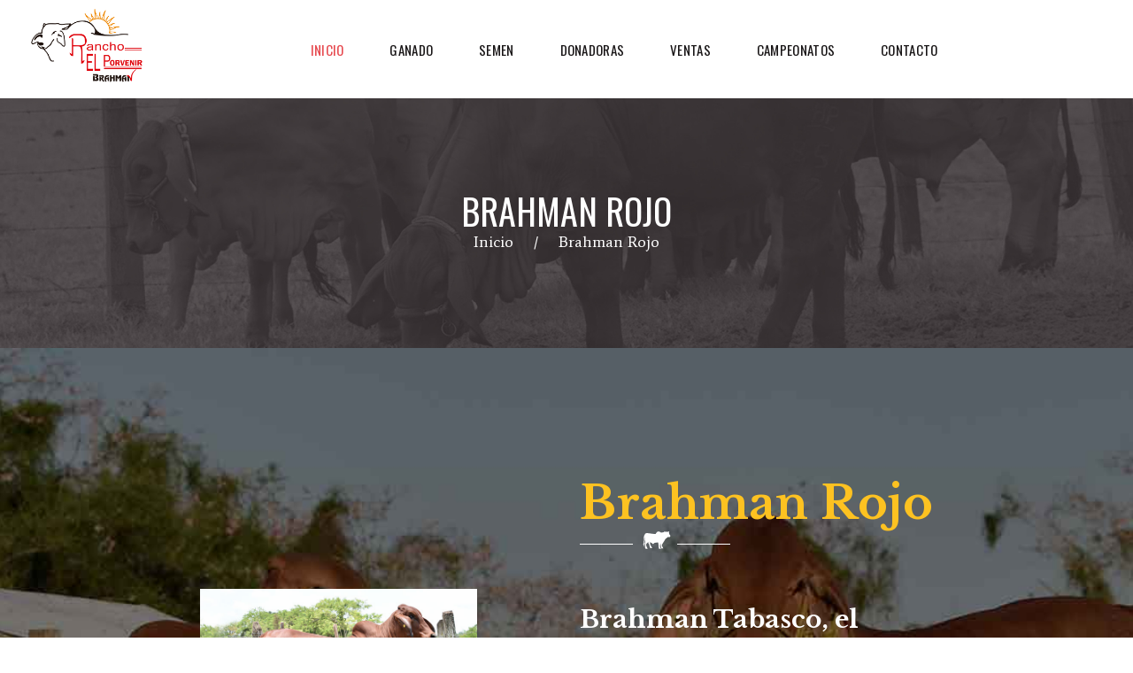

--- FILE ---
content_type: text/html; charset=UTF-8
request_url: http://brahmantabasco.com.mx/br
body_size: 48661
content:
<!DOCTYPE html>
<html lang="en-US" class="scheme_original">

<head>
    <title>Brahman Rojo</title>
    <meta charset="UTF-8" />
    <meta name="viewport" content="width=device-width, initial-scale=1, maximum-scale=1">
    <link href="images/logpeq.png" rel="icon" type="image/x-icon">
    <meta name="format-detection" content="telephone=no">
    <link rel='stylesheet'
        href='https://fonts.googleapis.com/css?family=Average|Droid+Serif:400,700|Libre+Baskerville:400,400i,700|Open+Sans:300,400,600,700,800|Oswald:300,400,700|Raleway:100,200,300,400,500,600,700,800,900&amp;subset=latin-ext'
        type='text/css' media='all' />

        <link rel='stylesheet' href='http://brahmantabasco.com.mx/css/layout.css' type='text/css' media='all' />
    <link rel='stylesheet' href='http://brahmantabasco.com.mx/js/vendor/revslider/settings.css' type='text/css' media='all' />
    <link rel='stylesheet' href='http://brahmantabasco.com.mx/js/vendor/woo/woocommerce-layout.css' type='text/css' media='all' />
    <link rel='stylesheet' href='http://brahmantabasco.com.mx/js/vendor/woo/woocommerce-smallscreen.css' type='text/css'
        media='only screen and (max-width: 768px)' />
    <link rel='stylesheet' href='http://brahmantabasco.com.mx/js/vendor/woo/woocommerce.css' type='text/css' media='all' />
    <link rel='stylesheet' href='http://brahmantabasco.com.mx/css/fontello/css/fontello.css' type='text/css' media='all' />
    <link rel='stylesheet' href='http://brahmantabasco.com.mx/css/style.css' type='text/css' media='all' />
    <link rel='stylesheet' href='http://brahmantabasco.com.mx/css/core.animation.css' type='text/css' media='all' />
    <link rel='stylesheet' href='http://brahmantabasco.com.mx/css/shortcodes.css' type='text/css' media='all' />
    <link rel='stylesheet' href='http://brahmantabasco.com.mx/css/theme.css' type='text/css' media='all' />
    <link rel='stylesheet' href='http://brahmantabasco.com.mx/js/vendor/woo/plugin.woocommerce.css' type='text/css' media='all' />
    <link rel='stylesheet' href='http://brahmantabasco.com.mx/css/custom.css' type='text/css' media='all' />
    <link rel='stylesheet' href='http://brahmantabasco.com.mx/css/responsive.css' type='text/css' media='all' />
    <link rel='stylesheet' href='http://brahmantabasco.com.mx/js/vendor/comp/comp.min.css' type='text/css' media='all' />
    <link rel='stylesheet' href='http://brahmantabasco.com.mx/js/vendor/swiper/swiper.css' type='text/css' media='all' />
    </head>

<body
    class="index home page body_style_wide body_filled article_style_stretch layout_single-standard template_single-standard scheme_original top_panel_show top_panel_above sidebar_hide sidebar_outer_hide vc_responsive">

    <a id="toc_home" class="sc_anchor" title="Home"
        data-description="&lt;i&gt;Return to Home&lt;/i&gt; - &lt;br&gt;navigate to home page of the site"
        data-icon="icon-home" data-url="index.html" data-separator="yes"></a>
    <a id="toc_top" class="sc_anchor" title="To Top"
        data-description="&lt;i&gt;Back to top&lt;/i&gt; - &lt;br&gt;scroll to top of the page"
        data-icon="icon-double-up" data-url="" data-separator="yes"></a>

    <div class="body_wrap">
        <div class="page_wrap">
            <div class="top_panel_fixed_wrap"></div>
            <header class="top_panel_wrap top_panel_style_4 scheme_original">
                <div class="top_panel_wrap_inner top_panel_inner_style_4 top_panel_position_above">
                    <div class="top_panel_middle">
                        <div class="content_wrap">
                            <div class="contact_logo">
                                <div class="logo">
                                    <a href='http://brahmantabasco.com.mx'>
                                        <img src="images/logo_header.png" class="logo_main" alt="" width="239"
                                            height="59">
                                        <img src="images/logo_header.png" class="logo_fixed" alt="" width="239"
                                            height="59">
                                    </a>
                                </div>
                            </div>
                            <div class="menu_main_wrap">
                                <nav class="menu_main_nav_area menu_hover_fade">
                                    <ul id="menu_main" class="menu_main_nav">
                                        <li
                                            class="menu-item current-menu-ancestor current-menu-parent menu-item-has-children">
                                            <a href='http://brahmantabasco.com.mx'><span>Inicio</span></a>
                                        </li>
                                        <li class="menu-item menu-item-has-children"><a><span>Ganado</span></a>
                                            <ul class="sub-menu">
                                                <li class="menu-item"><a href='http://brahmantabasco.com.mx/bg'><span>Brahman
                                                            Gris</span></a>
                                                </li>
                                                <li class="menu-item"><a href='http://brahmantabasco.com.mx/br'><span>Brahman
                                                            Rojo</span></a>
                                                </li>
                                                <li class="menu-item"><a href='http://brahmantabasco.com.mx/hc'><span>Holando
                                                            Cebú</span></a>
                                                </li>
                                            </ul>
                                        </li>
                                        <li class="menu-item"><a><span>Semen</span></a>
                                            <ul class="sub-menu">
                                                <li class="menu-item"><a
                                                        href='http://brahmantabasco.com.mx/bg_sementales'><span>Brahman
                                                            Gris</span></a>
                                                </li>
                                                <li class="menu-item"><a
                                                        href='http://brahmantabasco.com.mx/br_sementales'><span>Brahman
                                                            Rojo</span></a>
                                                </li>
                                                <li class="menu-item"><a
                                                        href='http://brahmantabasco.com.mx/hc_sementales'><span>Holando
                                                            Cebú</span></a>
                                                </li>
                                            </ul>
                                        </li>
                                        <li class="menu-item menu-item-has-children"><a><span>Donadoras</span></a>
                                            <ul class="sub-menu">
                                                <li class="menu-item"><a href='http://brahmantabasco.com.mx/bg_donadoras'><span>Brahman
                                                            Gris</span></a>
                                                </li>
                                                <li class="menu-item"><a href='http://brahmantabasco.com.mx/br_donadoras'><span>Brahman
                                                            Rojo</span></a>
                                                </li>
                                                <li class="menu-item"><a href='http://brahmantabasco.com.mx/hc_donadoras'><span>Holando
                                                            Cebú</span></a>
                                                </li>
                                            </ul>
                                        </li>
                                        <li class="menu-item"><a href='http://brahmantabasco.com.mx/tienda'><span>Ventas</span></a>
                                        </li>
                                        <li class="menu-item"><a><span>Campeonatos</span></a>
                                            <ul class="sub-menu">
                                                <li class="menu-item menu-item-has-children">
                                                    <a><span>Nacional de Ganado Cebú</span></a>
                                                    <ul class="sub-menu">
                                                        <li class="menu-item"><a
                                                                href='http://brahmantabasco.com.mx/ndgc'><span>Machos</span></a>
                                                        </li>
                                                        <li class="menu-item"><a
                                                                href='http://brahmantabasco.com.mx/ndgch'><span>Hembras</span></a>
                                                        </li>
                                                    </ul>
                                                </li>
                                                <li class="menu-item menu-item-has-children">
                                                    <a><span>Nacional de la Raza Brahman</span></a>
                                                    <ul class="sub-menu">
                                                        <li class="menu-item"><a
                                                                href='http://brahmantabasco.com.mx/ndlrb'><span>Machos</span></a>
                                                        </li>
                                                        <li class="menu-item"><a
                                                                href='http://brahmantabasco.com.mx/ndlrbh'><span>Hembras</span></a>
                                                        </li>
                                                    </ul>
                                                </li>
                                                <li class="menu-item menu-item-has-children">
                                                    <a><span>Regionales</span></a>
                                                    <ul class="sub-menu">
                                                        <li class="menu-item"><a
                                                                href='http://brahmantabasco.com.mx/campeonatosm'><span>Machos</span></a>
                                                        </li>
                                                        <li class="menu-item"><a
                                                                href='http://brahmantabasco.com.mx/campeonatosh'><span>Hembras</span></a>
                                                        </li>
                                                    </ul>
                                                </li>
                                            </ul>
                                        </li>
                                        <li class="menu-item"><a href='http://brahmantabasco.com.mx/contacto'><span>Contacto</span></a>
                                        </li>
                                    </ul>
                                </nav>
                            </div>
                        </div>
                    </div>
                </div>
            </header>
            <div class="header_mobile">
                <div class="content_wrap">
                    <div class="menu_button icon-menu"></div>
                    <div class="logo">
                        <a href='http://brahmantabasco.com.mx'>
                            <img src="images/logo_header.png" class="logo_main" alt="" width="239" height="59">
                        </a>
                    </div>
                </div>
                <div class="side_wrap">
                    <div class="close">Cerrar</div>
                    <div class="panel_top">
                        <nav class="menu_main_nav_area">
                            <ul id="menu_mobile" class="menu_main_nav">
                                <li class="menu-item current-menu-ancestor current-menu-parent">
                                    <a href='http://brahmantabasco.com.mx'><span>Inicio</span></a>
                                </li>
                                <li class="menu-item menu-item-has-children"><a><span>Ganado</span></a>
                                    <ul class="sub-menu">
                                        <li class="menu-item"><a href='http://brahmantabasco.com.mx/bg'><span>Brahman
                                                    Gris</span></a>
                                        </li>
                                        <li class="menu-item"><a href='http://brahmantabasco.com.mx/br'><span>Brahman
                                                    Rojo</span></a>
                                        </li>
                                        <li class="menu-item"><a href='http://brahmantabasco.com.mx/hc'><span>Holando
                                                    Cebú</span></a>
                                        </li>
                                    </ul>
                                </li>
                                <li class="menu-item menu-item-has-children"><a><span>Semen</span></a>
                                    <ul class="sub-menu">
                                        <li class="menu-item"><a href='http://brahmantabasco.com.mx/bg_sementales'><span>Brahman
                                                    Gris</span></a>
                                        </li>
                                        <li class="menu-item"><a href='http://brahmantabasco.com.mx/br_sementales'><span>Brahman
                                                    Rojo</span></a>
                                        </li>
                                        <li class="menu-item"><a href='http://brahmantabasco.com.mx/hc_sementales'><span>Holando
                                                    Cebú</span></a>
                                        </li>
                                    </ul>
                                </li>
                                <li class="menu-item menu-item-has-children"><a><span>Donadoras</span></a>
                                    <ul class="sub-menu">
                                        <li class="menu-item"><a href='http://brahmantabasco.com.mx/bg_donadoras'><span>Brahman
                                                    Gris</span></a>
                                        </li>
                                        <li class="menu-item"><a href='http://brahmantabasco.com.mx/br_donadoras'><span>Brahman
                                                    Rojo</span></a>
                                        </li>
                                        <li class="menu-item"><a href='http://brahmantabasco.com.mx/hc_donadoras'><span>Holando
                                                    Cebú</span></a>
                                        </li>
                                    </ul>
                                </li>
                                <li class="menu-item"><a href='http://brahmantabasco.com.mx/tienda'><span>Ventas</span></a>
                                </li>
                                <li class="menu-item menu-item-has-children"><a><span>Campeonatos</span></a>
                                    <ul class="sub-menu">
                                        <li class="menu-item menu-item-has-children">
                                            <a><span>Nacional de Ganado Cebú</span></a>
                                            <ul class="sub-menu">
                                                <li class="menu-item"><a
                                                        href='http://brahmantabasco.com.mx/ndgc'><span>Machos</span></a>
                                                </li>
                                                <li class="menu-item"><a
                                                        href='http://brahmantabasco.com.mx/ndgch'><span>Hembras</span></a>
                                                </li>
                                            </ul>
                                        </li>
                                        <li class="menu-item menu-item-has-children">
                                            <a><span>Nacional de la Raza Brahman</span></a>
                                            <ul class="sub-menu">
                                                <li class="menu-item"><a
                                                        href='http://brahmantabasco.com.mx/ndlrb'><span>Machos</span></a>
                                                </li>
                                                <li class="menu-item"><a
                                                        href='http://brahmantabasco.com.mx/ndlrbh'><span>Hembras</span></a>
                                                </li>
                                            </ul>
                                        </li>
                                        <li class="menu-item menu-item-has-children">
                                            <a><span>Regionales</span></a>
                                            <ul class="sub-menu">
                                                <li class="menu-item"><a
                                                        href='http://brahmantabasco.com.mx/campeonatosm'><span>Machos</span></a>
                                                </li>
                                                <li class="menu-item"><a
                                                        href='http://brahmantabasco.com.mx/campeonatosh'><span>Hembras</span></a>
                                                </li>
                                            </ul>
                                        </li>
                                    </ul>
                                </li>
                                <li class="menu-item"><a href='http://brahmantabasco.com.mx/contacto'><span>Contacto</span></a></li>
                            </ul>
                        </nav>
                    </div>
                    <div class="panel_bottom">
                    </div>
                </div>
                <div class="mask"></div>
            </div>
            <div class="top_panel_title top_panel_style_1 title_present breadcrumbs_present scheme_original">
    <div class="bg_cust_2 top_panel_title_inner top_panel_inner_style_1 title_present_inner breadcrumbs_present_inner">
        <div class="content_wrap">
            <h1 class="page_title">Brahman Rojo</h1>
            <div class="breadcrumbs">
                <a class="breadcrumbs_item home" href='http://brahmantabasco.com.mx'>Inicio</a>
                <span class="breadcrumbs_delimiter"></span>
                <span class="breadcrumbs_item current">Brahman Rojo</span>
            </div>
        </div>
    </div>
</div>
<div class="page_content_wrap page_paddings_no">
    <div class="content_wrap">
        <div class="content">
            <article
                class="post_item post_item_single post_featured_default post_format_standard page type-page hentry">
                <section class="post_content">
                    <div data-vc-full-width="true" data-vc-full-width-init="false"
                        class="vc_row wpb_row vc_row-fluid vc_custom_14750487547731 inverse_colors" style=background-image:url(http://brahmantabasco.com.mx/storage/imagenbr/vStuanPz6oBx2JGIDX5KwKRuj2K0KJLFuPHFNKfq.jpg) !important>
                        <div class="wpb_column vc_column_container vc_col-sm-1">
                            <div class="vc_column-inner ">
                                <div class="wpb_wrapper"></div>
                            </div>
                        </div>
                        <div class="wpb_column vc_column_container vc_col-sm-4">
                            <div class="vc_column-inner vc_custom_1475049444491">
                                <div class="wpb_wrapper">
                                    <figure class="sc_image  sc_image_shape_square margin_top_huge"
                                        data-animation="animated fadeInLeft normal">
                                        <img src="http://brahmantabasco.com.mx/storage/imagenbr/YWiQzEv3N45i2a53kQNVcKMhTnsURsymZ4L8UjUQ.jpg" alt="" />
                                    </figure>
                                </div>
                            </div>
                        </div>
                        <div class="wpb_column vc_column_container vc_col-sm-1">
                            <div class="vc_column-inner ">
                                <div class="wpb_wrapper"></div>
                            </div>
                        </div>
                        <div class="wpb_column vc_column_container vc_col-sm-6">
                            <div class="vc_column-inner vc_custom_1475049863739">
                                <div class="wpb_wrapper">
                                    <div class="sc_section sc_section_block "
                                        data-animation="animated fadeInRight normal">
                                        <div class="sc_section_inner">
                                            <div class="sc_section_content_wrap">
                                                <div class="sc_section margin_bottom_tiny- alignleft">
                                                    <div class="sc_section_inner">
                                                        <h2
                                                            class="sc_section_title sc_item_title sc_item_title_white sc_item_title_without_descr">
                                                            Brahman Rojo<span></span></h2>
                                                        <div class="sc_section_content_wrap"></div>
                                                    </div>
                                                </div>
                                                <div class="sc_section margin_bottom_huge section_style_call_section">
                                                    <div class="sc_section_inner">
                                                        <h2
                                                            class="sc_section_title sc_item_title sc_item_title_without_descr">Brahman Tabasco, el ganado cebú adaptado al trópico en México<span></span></h2>
                                                        <div class="sc_section_descr sc_item_descr">El ganado Brahman rojo ha sido catalogado como la raza de carne por excelencia en términos de producción. Dentro de los patrones raciales propios del Brahman se destaca su coloración en la cual se aprecian dos líneas: el gris o blanco y el rojo. El brahmán rojo es una línea cebú relativamente nueva, obtenida a partir de la raza Gyr e Indubrasil. (que proviene del Gyr y el Guzerat).
Aunque se trata de un ganado joven y con menos décadas de investigación que otras razas, el trabajo de los criadores de Brahman rojo sin duda ha permitido que estos animales alcancen mayores niveles de productividad en condiciones tropicales. El Brahman rojo por su color es atractivo para cruzamientos con otras razas como: Angus Rojo, Limousin, Hereford, Simmental, Gelbvieh, Beefmaster.
Hoy día el ganado Brahman rojo esta y seguirá de moda porque hay mucha demanda por este ganado, viene cogiendo mucha fuerza y tiene buena acogida por los ganaderos comerciales que han recibido el beneficio directo al implementar programas de trabajo con la raza, así como cruzamientos con los cuales se han logrado nuevos estándares de calidad y rentabilidad tanto en carne como en leche.
                                                        </div>
                                                    </div>
                                                </div>
                                            </div>
                                        </div>
                                    </div>
                                </div>
                            </div>
                        </div>
                    </div>
                    <div class="vc_row-full-width"></div>
                    <div data-vc-full-width="true" data-vc-full-width-init="false"
                        class="vc_row wpb_row vc_row-fluid vc_custom_14750544873971">
                        <div class="wpb_column vc_column_container vc_col-sm-12">
                            <div class="vc_column-inner vc_custom_1475060512699">
                                <div class="wpb_wrapper">
                                    <div class="sc_section section_style_white_text c_white"
                                        data-animation="animated fadeInUp normal">
                                        <div class="sc_section_inner">
                                            <h2
                                                class="sc_section_title sc_item_title sc_item_title_red sc_item_title_without_descr">
                                                Ventajas Económicas<span></span></h2>
                                            <div class="sc_section_content_wrap">
                                                <div id="sc_services_438_wrap" class="sc_services_wrap">
                                                    <div id="sc_services_438"
                                                        class="sc_services sc_services_style_services-5 sc_services_type_icons margin_bottom_large">
                                                        <div class="sc_service_container sc_align_">
                                                            <div class="sc_services_image">
                                                            <img src="http://brahmantabasco.com.mx/storage/imagenbr/mQnp9MgfI841cVLgXRhxmzqRnSKnXHYHPubkZYGJ.png" alt="" />
                                                            </div>
                                                            <div class="sc_columns columns_wrap">
                                                                                                                                                                                                <div class="column-1_2 column_padding_bottom"
                                                                    style="color: #231f20;">
                                                                    <div id="sc_services_438_1"
                                                                        class="sc_services_item sc_services_item_1 odd first">
                                                                        <a href="">
                                                                            <span class="sc_icon icon-book-open"></span>
                                                                        </a>
                                                                        <div class="sc_services_item_content">
                                                                            <h4 class="sc_services_item_title">
                                                                                <a href=""
                                                                                    style="color: #231f20;">Eficiencia Reproductiva:</a>
                                                                            </h4>
                                                                            <div class="sc_services_item_description">
                                                                                <p>Una y otra vez se ha comprobado que el ganado Brahman no tiene igual cuando se trata de eficiencia reproductiva en las regiones tropicales y sub-tropicales del mundo.</p>
                                                                            </div>
                                                                        </div>
                                                                    </div>
                                                                </div>
                                                                                                                                                                                                                                                                                                                                                                                                                                                                                                                                
                                                                                                                                                                                                                                                                                                                                <div class="column-1_2 column_padding_bottom"
                                                                    style="color: #231f20;">
                                                                    <div id="sc_services_438_1"
                                                                        class="sc_services_item sc_services_item_1 odd first">
                                                                        <a href="">
                                                                            <span class="sc_icon icon-book-open"></span>
                                                                        </a>
                                                                        <div class="sc_services_item_content">
                                                                            <h4 class="sc_services_item_title">
                                                                                <a href=""
                                                                                    style="color: #231f20;">Resistencia a las Enfermedades e Insectos:</a>
                                                                            </h4>
                                                                            <div class="sc_services_item_description">
                                                                                <p>El ganado Brahman cuando suda secreta una sustancia oleaginosa que tiende a repeler moscas, mosquitos y otros insectos mordedores. Esto, combinado con la piel suelta y movil le permite deshacerse de muchos insectos y asi evitar muchas de las enfermedades que arrasan poblaciones enteras de ganado en el trópico.</p>
                                                                            </div>
                                                                        </div>
                                                                    </div>
                                                                </div>
                                                                                                                                                                                                                                                                                                                                                                                                
                                                                                                                                                                                                                                                                                                                                                                                                                                                                <div class="column-1_2 column_padding_bottom"
                                                                    style="color: #231f20;">
                                                                    <div id="sc_services_438_1"
                                                                        class="sc_services_item sc_services_item_1 odd first">
                                                                        <a href="">
                                                                            <span class="sc_icon icon-book-open"></span>
                                                                        </a>
                                                                        <div class="sc_services_item_content">
                                                                            <h4 class="sc_services_item_title">
                                                                                <a href=""
                                                                                    style="color: #231f20;">Habilidad Materna:</a>
                                                                            </h4>
                                                                            <div class="sc_services_item_description">
                                                                                <p>Las vacas Brahman presentan una baja incidencia de partos distócicos. Esto debido a la gran amplitud pélvica y a que por lo general los terneros son livianos al nacimiento, lo cual hace la combinación perfeta para las regiones donde las condiciones de manejo son mínimas.</p>
                                                                            </div>
                                                                        </div>
                                                                    </div>
                                                                </div>
                                                                                                                                                                                                                                                                
                                                                                                                                                                                                                                                                                                                                                                                                                                                                                                                                                                                                <div class="column-1_2 column_padding_bottom"
                                                                    style="color: #231f20;">
                                                                    <div id="sc_services_438_1"
                                                                        class="sc_services_item sc_services_item_1 odd first">
                                                                        <a href="">
                                                                            <span class="sc_icon icon-book-open"></span>
                                                                        </a>
                                                                        <div class="sc_services_item_content">
                                                                            <h4 class="sc_services_item_title">
                                                                                <a href=""
                                                                                    style="color: #231f20;">Producción de Leche:</a>
                                                                            </h4>
                                                                            <div class="sc_services_item_description">
                                                                                <p>Los estudios científicos han demostrado que una vaca Brahman promedio produce entre un 22% al 44% más de leche que las vacas de razas europeas de carne.</p>
                                                                            </div>
                                                                        </div>
                                                                    </div>
                                                                </div>
                                                                                                                                                                                            </div>
                                                        </div>
                                                    </div>
                                                </div>
                                            </div>
                                        </div>
                                    </div>
                                </div>
                            </div>
                        </div>
                    </div>
                    <div class="vc_row-full-width"></div>
                </section>
            </article>
            <section class="related_wrap related_wrap_empty"></section>
        </div>
    </div>
</div>
            <footer class="footer_wrap widget_area scheme_original">
                <div class="footer_wrap_inner widget_area_inner">
                    <div class="content_wrap">
                        <div class="columns_wrap">
                            <aside class="column-1_4 widget widget_nav_menu">
                                <h4 class="widget_title">Ganado</h4>
                                <div class="menu-footer-menu-1-container">
                                    <ul id="menu-footer-menu-1" class="menu">
                                        <li class="menu-item"><a href='http://brahmantabasco.com.mx/bg'>Brahman Gris</a></li>
                                        <li class="menu-item"><a href='http://brahmantabasco.com.mx/br'>Brahman Rojo</a></li>
                                        <li class="menu-item"><a href='http://brahmantabasco.com.mx/hc'>Holando Cebú</a></li>
                                    </ul>
                                </div>
                            </aside>
                            <aside class="column-1_4 widget widget_nav_menu">
                                <h4 class="widget_title">Semen</h4>
                                <div class="menu-footer-menu-2-container">
                                    <ul id="menu-footer-menu-2" class="menu">
                                        <li class="menu-item"><a href='http://brahmantabasco.com.mx/bg_sementales'>Brahman Gris</a>
                                        </li>
                                        <li class="menu-item"><a href='http://brahmantabasco.com.mx/br_sementales'>Brahman Rojo</a>
                                        </li>
                                        <li class="menu-item"><a href='http://brahmantabasco.com.mx/hc_sementales'>Holando Cebú</a>
                                        </li>
                                    </ul>
                                </div>
                            </aside>
                            <aside class="column-1_4 widget widget_nav_menu">
                                <h4 class="widget_title">Donadoras</h4>
                                <div class="menu-footer-menu-3-container">
                                    <ul id="menu-footer-menu-3" class="menu">
                                        <li class="menu-item"><a href='http://brahmantabasco.com.mx/bg_donadoras'>Brahman Gris</a></li>
                                        <li class="menu-item"><a href='http://brahmantabasco.com.mx/br_donadoras'>Brahman Rojo</a></li>
                                        <li class="menu-item"><a href='http://brahmantabasco.com.mx/hc_donadoras'>Holando Cebú</a></li>
                                    </ul>
                                </div>
                            </aside>
                            <aside class="column-1_4 widget widget_nav_menu">
                                <h4 class="widget_title">Ventas</h4>
                                <div class="menu-footer-menu-4-container">
                                    <ul id="menu-footer-menu-4" class="menu">
                                        <li class="menu-item"><a href='http://brahmantabasco.com.mx/tienda'>Sementales Show</a></li>
                                        <li class="menu-item"><a href='http://brahmantabasco.com.mx/tienda'>Hembras Show</a></li>
                                        <li class="menu-item"><a href='http://brahmantabasco.com.mx/tienda'>Ganado de Pastoreo</a></li>
                                        <li class="menu-item"><a href='http://brahmantabasco.com.mx/tienda'>Perros Pastores</a></li>
                                    </ul>
                                </div>
                            </aside>
                            <aside class="column-1_4 widget widget_socials">
                                <div class="widget_inner">
                                    <div class="logo">
                                        <a href='http://brahmantabasco.com.mx'>
                                            <img src="images/logofooter.png" class="logo_main" alt="" width="74"
                                                height="74" style="max-width: 75% !important;">
                                        </a>
                                    </div>
                                </div>
                            </aside>
                            <aside class="column-2_4 widget widget_text">
                                <div id="fb-root"></div>
                                <script async defer crossorigin="anonymous"
                                    src="https://connect.facebook.net/es_LA/sdk.js#xfbml=1&version=v9.0"
                                    nonce="ObIbTmk6"></script>
                                <div class="fb-page"
                                    data-href="https://www.facebook.com/Rancho-Tabasco-Y-Porvenir-745422662286392"
                                    data-tabs="timeline" data-width="600" data-height="200" data-small-header="true"
                                    data-adapt-container-width="true" data-hide-cover="false" data-show-facepile="true">
                                    <blockquote
                                        cite="https://www.facebook.com/Rancho-Tabasco-Y-Porvenir-745422662286392"
                                        class="fb-xfbml-parse-ignore"><a
                                            href="https://www.facebook.com/Rancho-Tabasco-Y-Porvenir-745422662286392">Rancho
                                            Tabasco Y Porvenir</a></blockquote>
                                </div>
                            </aside>
                            <aside class="column-1_4 widget widget_socials">
                                <div class="widget_inner">
                                    <div
                                        class="sc_socials sc_socials_type_icons sc_socials_shape_round sc_socials_size_tiny">
                                        <div class="sc_socials_item">
                                            <a href="https://www.facebook.com/Rancho-Tabasco-Y-Porvenir-745422662286392"
                                                target="_blank" class="social_icons social_facebook">
                                                <span class="icon-facebook"></span>
                                            </a>
                                        </div>
                                        <div class="sc_socials_item">
                                            <a href="" target="_blank" class="social_icons social_twitter">
                                                <span class="icon-twitter"></span>
                                            </a>
                                        </div>
                                        <div class="sc_socials_item">
                                            <a href="https://www.instagram.com/tabascoyporvenir/?hl=es-la"
                                                target="_blank" class="social_icons social_instagramm">
                                                <span class="icon-instagramm"></span>
                                            </a>
                                        </div>
                                        <div class="sc_socials_item">
                                            <a href="https://www.youtube.com/channel/UCHf9pmXExcVUhlzcmvfiTpQ"
                                                target="_blank" class="social_icons social_instagramm">
                                                <span class="icon-youtube"></span>
                                            </a>
                                        </div>
                                    </div>
                                </div>
                            </aside>
                        </div>
                    </div>
                </div>
            </footer>
            <div class="copyright_wrap copyright_style_menu scheme_original">
                <div class="copyright_wrap_inner">
                    <div class="content_wrap">
                        <div class="copyright_text" style="text-align: center">
                            <p>Rancho El Porvenir todos los derechos reservados 2020 |
                                <a target="_blank" href="https://www.grupocybac.com/">Hosting y Diseño CYBAC TI</a>
                            </p>
                        </div>
                    </div>
                </div>
            </div>
        </div>
    </div>
    <div class="custom_html_section"></div>
        <script type='text/javascript' src='http://brahmantabasco.com.mx/js/vendor/jquery/jquery.js'></script>
    <script type='text/javascript' src='http://brahmantabasco.com.mx/js/vendor/jquery/jquery-migrate.min.js'></script>
    <script type='text/javascript' src='http://brahmantabasco.com.mx/js/custom/custom.js'></script>
    <script type='text/javascript' src='http://brahmantabasco.com.mx/js/vendor/modernizr.min.js'></script>
    <script type='text/javascript' src='http://brahmantabasco.com.mx/js/vendor/jquery/js.cookie.min.js'></script>
    <script type='text/javascript' src='http://brahmantabasco.com.mx/js/vendor/superfish.js'></script>
    <script type='text/javascript' src='http://brahmantabasco.com.mx/js/custom/core.utils.js'></script>
    <script type='text/javascript' src='http://brahmantabasco.com.mx/js/custom/core.init.js'></script>
    <script type='text/javascript' src='http://brahmantabasco.com.mx/js/custom/init.js'></script>
    <script type='text/javascript' src='http://brahmantabasco.com.mx/js/custom/core.debug.js'></script>
    <script type='text/javascript' src='http://brahmantabasco.com.mx/js/custom/embed.min.js'></script>
    <script type='text/javascript' src='http://brahmantabasco.com.mx/js/custom/shortcodes.js'></script>
    <script type='text/javascript' src='http://brahmantabasco.com.mx/js/vendor/comp/comp_front.min.js'></script>
    <script type='text/javascript' src='http://brahmantabasco.com.mx/js/vendor/ui/core.min.js'></script>
    <script type='text/javascript' src='http://brahmantabasco.com.mx/js/vendor/ui/widget.min.js'></script>
    <script type='text/javascript' src='http://brahmantabasco.com.mx/js/vendor/ui/tabs.min.js'></script>
    <script type='text/javascript' src='http://brahmantabasco.com.mx/js/vendor/isotope.pkgd.min.js'></script>
    <script type='text/javascript' src='http://brahmantabasco.com.mx/js/vendor/swiper/swiper.js'></script>
    <script type='text/javascript' src='http://brahmantabasco.com.mx/js/vendor/woo/add-to-cart.min.js'></script>
    </body>

</html>

--- FILE ---
content_type: text/css
request_url: http://brahmantabasco.com.mx/css/theme.css
body_size: 161695
content:
/*
Attention! Do not modify this .css-file!
Please, make all necessary changes in the corresponding .less-file!
*/
@charset "utf-8";

/* Theme Custom styles and schemes
------------------------------------------------------------------------- */
/* TABLE OF CONTENTS:

0. Import
1. Theme typography
2. Theme Accent Colors
   2.1 Common colors
3. Form fields settings
7. Section's decorations
   7.1 User and main menu
   7.2 Slider
   7.3 Top panel: Page title and breadcrumbs
   7.4 Main content wrapper
   7.5 Post Formats
   7.6 Post Layouts
   7.7 Paginations
8. Single page parts
   8.1 Attachment and Portfolio post navigation
   8.2 Reviews block
   8.3 Post author
   8.4 Comments
   8.5 Page 404
9. Sidebars
10. Footer areas
11. Utils
12. Registration and Login popups
13. Third party plugins
14. Predefined classes for users
15. Shortcodes

-------------------------------------------------------------- */
/* 0. Imports
-------------------------------------------------------------- */
/* 1. Theme typography
-------------------------------------------------------------- */
body {
  font-family: "Average", serif;
  font-size: 15px;
  line-height: 1.4em;
  font-weight: 400;
}
.scheme_original .body_wrap {
  color: #727272;
}
h1 {
  font-family: "Libre Baskerville", serif;
  font-size: 4.55em;
  line-height: 1em;
  font-weight: 700;
  margin-top: 1.5em;
  margin-bottom: 1em;
}
h2 {
  font-family: "Libre Baskerville", serif;
  font-size: 3.4em;
  line-height: 1.25em;
  font-weight: 700;
  margin-top: 2.2em;
  margin-bottom: 0.89em;
}
h3 {
  font-family: "Oswald", sans-serif;
  font-size: 2.667em;
  line-height: 1.3em;
  font-weight: 400;
  margin-top: 3.1em;
  margin-bottom: 1.42em;
}
h4 {
  font-family: "Libre Baskerville", serif;
  font-size: 1.867em;
  line-height: 1.3em;
  font-weight: 700;
  margin-top: 2.1em;
  margin-bottom: 0.65em;
}
h5 {
  font-family: "Oswald", sans-serif;
  font-size: 1em;
  line-height: 1.25em;
  font-weight: 400;
  margin-top: 4em;
  margin-bottom: 0.75em;
}
h6 {
  font-family: "Oswald", sans-serif;
  font-size: 0.8em;
  line-height: 1.2em;
  font-weight: 400;
  margin-top: 4.65em;
  margin-bottom: 0.15em;
}
/* Normal state */
.scheme_original h1,
.scheme_original h2,
.scheme_original h3,
.scheme_original h4,
.scheme_original h5,
.scheme_original h1 a,
.scheme_original h2 a,
.scheme_original h3 a,
.scheme_original h4 a,
.scheme_original h5 a {
  color: #231f20;
}
.scheme_original h6,
.scheme_original h6 a {
  color: #a0a0a0;
}
.scheme_original a {
  color: #fec321;
}
.scheme_original a:hover {
  color: #d7a92b;
}
.scheme_original blockquote:before {
  color: #231f20;
}
.scheme_original blockquote {
  background-color: #fff3d3;
}
.scheme_original blockquote > a,
.scheme_original blockquote > p > a,
.scheme_original blockquote cite {
  color: #231f20;
}
.scheme_original blockquote > a:hover,
.scheme_original blockquote > p > a:hover {
  color: #fec321;
}
/* 2. Theme Accent Colors
------------------------------------------------------------------------- */
/* text_link color - use it as background and border with next classes */
.scheme_original .accent1 {
  color: #fec321;
}
.scheme_original .accent1_bgc {
  background-color: #fec321;
}
.scheme_original .accent1_bg {
  background: #fec321;
}
.scheme_original .accent1_border {
  border-color: #fec321;
}
.scheme_original a.accent1:hover {
  color: #d7a92b;
}
/* 2.1 Common colors
-------------------------------------------------------------- */
/* Portfolio hovers */
.scheme_original .post_content.ih-item.circle.effect1.colored .info,
.scheme_original .post_content.ih-item.circle.effect2.colored .info,
.scheme_original .post_content.ih-item.circle.effect3.colored .info,
.scheme_original .post_content.ih-item.circle.effect4.colored .info,
.scheme_original .post_content.ih-item.circle.effect5.colored .info .info-back,
.scheme_original .post_content.ih-item.circle.effect6.colored .info,
.scheme_original .post_content.ih-item.circle.effect7.colored .info,
.scheme_original .post_content.ih-item.circle.effect8.colored .info,
.scheme_original .post_content.ih-item.circle.effect9.colored .info,
.scheme_original .post_content.ih-item.circle.effect10.colored .info,
.scheme_original .post_content.ih-item.circle.effect11.colored .info,
.scheme_original .post_content.ih-item.circle.effect12.colored .info,
.scheme_original .post_content.ih-item.circle.effect13.colored .info,
.scheme_original .post_content.ih-item.circle.effect14.colored .info,
.scheme_original .post_content.ih-item.circle.effect15.colored .info,
.scheme_original .post_content.ih-item.circle.effect16.colored .info,
.scheme_original .post_content.ih-item.circle.effect18.colored .info .info-back,
.scheme_original .post_content.ih-item.circle.effect19.colored .info,
.scheme_original .post_content.ih-item.circle.effect20.colored .info .info-back,
.scheme_original .post_content.ih-item.square.effect1.colored .info,
.scheme_original .post_content.ih-item.square.effect2.colored .info,
.scheme_original .post_content.ih-item.square.effect3.colored .info,
.scheme_original .post_content.ih-item.square.effect4.colored .mask1,
.scheme_original .post_content.ih-item.square.effect4.colored .mask2,
.scheme_original .post_content.ih-item.square.effect5.colored .info,
.scheme_original .post_content.ih-item.square.effect6.colored .info,
.scheme_original .post_content.ih-item.square.effect7.colored .info,
.scheme_original .post_content.ih-item.square.effect8.colored .info,
.scheme_original .post_content.ih-item.square.effect9.colored .info .info-back,
.scheme_original .post_content.ih-item.square.effect10.colored .info,
.scheme_original .post_content.ih-item.square.effect11.colored .info,
.scheme_original .post_content.ih-item.square.effect12.colored .info,
.scheme_original .post_content.ih-item.square.effect13.colored .info,
.scheme_original .post_content.ih-item.square.effect14.colored .info,
.scheme_original .post_content.ih-item.square.effect15.colored .info,
.scheme_original .post_content.ih-item.circle.effect20.colored .info .info-back,
.scheme_original .post_content.ih-item.square.effect_book.colored .info,
.scheme_original .post_content.ih-item.square.effect_pull.colored .post_descr {
  background: #fec321;
}
.scheme_original .post_content.ih-item.circle.effect1.colored .info,
.scheme_original .post_content.ih-item.circle.effect2.colored .info,
.scheme_original .post_content.ih-item.circle.effect3.colored .info,
.scheme_original .post_content.ih-item.circle.effect4.colored .info,
.scheme_original .post_content.ih-item.circle.effect5.colored .info .info-back,
.scheme_original .post_content.ih-item.circle.effect6.colored .info,
.scheme_original .post_content.ih-item.circle.effect7.colored .info,
.scheme_original .post_content.ih-item.circle.effect8.colored .info,
.scheme_original .post_content.ih-item.circle.effect9.colored .info,
.scheme_original .post_content.ih-item.circle.effect10.colored .info,
.scheme_original .post_content.ih-item.circle.effect11.colored .info,
.scheme_original .post_content.ih-item.circle.effect12.colored .info,
.scheme_original .post_content.ih-item.circle.effect13.colored .info,
.scheme_original .post_content.ih-item.circle.effect14.colored .info,
.scheme_original .post_content.ih-item.circle.effect15.colored .info,
.scheme_original .post_content.ih-item.circle.effect16.colored .info,
.scheme_original .post_content.ih-item.circle.effect18.colored .info .info-back,
.scheme_original .post_content.ih-item.circle.effect19.colored .info,
.scheme_original .post_content.ih-item.circle.effect20.colored .info .info-back,
.scheme_original .post_content.ih-item.square.effect1.colored .info,
.scheme_original .post_content.ih-item.square.effect2.colored .info,
.scheme_original .post_content.ih-item.square.effect3.colored .info,
.scheme_original .post_content.ih-item.square.effect4.colored .mask1,
.scheme_original .post_content.ih-item.square.effect4.colored .mask2,
.scheme_original .post_content.ih-item.square.effect5.colored .info,
.scheme_original .post_content.ih-item.square.effect6.colored .info,
.scheme_original .post_content.ih-item.square.effect7.colored .info,
.scheme_original .post_content.ih-item.square.effect8.colored .info,
.scheme_original .post_content.ih-item.square.effect9.colored .info .info-back,
.scheme_original .post_content.ih-item.square.effect10.colored .info,
.scheme_original .post_content.ih-item.square.effect11.colored .info,
.scheme_original .post_content.ih-item.square.effect12.colored .info,
.scheme_original .post_content.ih-item.square.effect13.colored .info,
.scheme_original .post_content.ih-item.square.effect14.colored .info,
.scheme_original .post_content.ih-item.square.effect15.colored .info,
.scheme_original .post_content.ih-item.circle.effect20.colored .info .info-back,
.scheme_original .post_content.ih-item.square.effect_book.colored .info,
.scheme_original .post_content.ih-item.square.effect_pull.colored .post_descr {
  color: #ffffff;
}
.scheme_original .post_content.ih-item.circle.effect1.colored .info,
.scheme_original .post_content.ih-item.circle.effect2.colored .info,
.scheme_original .post_content.ih-item.circle.effect5.colored .info .info-back,
.scheme_original .post_content.ih-item.circle.effect19.colored .info,
.scheme_original .post_content.ih-item.square.effect4.colored .mask1,
.scheme_original .post_content.ih-item.square.effect4.colored .mask2,
.scheme_original .post_content.ih-item.square.effect6.colored .info,
.scheme_original .post_content.ih-item.square.effect7.colored .info,
.scheme_original .post_content.ih-item.square.effect12.colored .info,
.scheme_original .post_content.ih-item.square.effect13.colored .info,
.scheme_original .post_content.ih-item.square.effect_more.colored .info,
.scheme_original .post_content.ih-item.square.effect_dir.colored .info,
.scheme_original .post_content.ih-item.square.effect_shift.colored .info {
  background: rgba(35, 31, 32, 0.7);
}
.scheme_original .post_content.ih-item.circle.effect1.colored .info,
.scheme_original .post_content.ih-item.circle.effect2.colored .info,
.scheme_original .post_content.ih-item.circle.effect5.colored .info .info-back,
.scheme_original .post_content.ih-item.circle.effect19.colored .info,
.scheme_original .post_content.ih-item.square.effect4.colored .mask1,
.scheme_original .post_content.ih-item.square.effect4.colored .mask2,
.scheme_original .post_content.ih-item.square.effect6.colored .info,
.scheme_original .post_content.ih-item.square.effect7.colored .info,
.scheme_original .post_content.ih-item.square.effect12.colored .info,
.scheme_original .post_content.ih-item.square.effect13.colored .info,
.scheme_original .post_content.ih-item.square.effect_more.colored .info,
.scheme_original .post_content.ih-item.square.effect_dir.colored .info,
.scheme_original .post_content.ih-item.square.effect_shift.colored .info {
  color: #ffffff;
}
.scheme_original .post_content.ih-item.square.effect_border.colored .img,
.scheme_original .post_content.ih-item.square.effect_fade.colored .img,
.scheme_original .post_content.ih-item.square.effect_slide.colored .img {
  background: #fec321;
}
.scheme_original .post_content.ih-item.square.effect_border.colored .info,
.scheme_original .post_content.ih-item.square.effect_fade.colored .info,
.scheme_original .post_content.ih-item.square.effect_slide.colored .info {
  color: #ffffff;
}
.scheme_original .post_content.ih-item.square.effect_border.colored .info:before,
.scheme_original .post_content.ih-item.square.effect_border.colored .info:after {
  border-color: #ffffff;
}
.scheme_original .post_content.ih-item.circle.effect1 .spinner {
  border-right-color: #fec321;
}
.scheme_original .post_content.ih-item.circle.effect1 .spinner {
  border-bottom-color: #fec321;
}
.scheme_original .post_content.ih-item .post_readmore .post_readmore_label,
.scheme_original .post_content.ih-item .info a,
.scheme_original .post_content.ih-item .info a > span {
  color: #ffffff;
}
.scheme_original .post_content.ih-item .post_readmore:hover .post_readmore_label,
.scheme_original .post_content.ih-item .info a:hover,
.scheme_original .post_content.ih-item .info a:hover > span {
  color: rgba(255, 255, 255, 0.7);
}
/* Tables */
.scheme_original td,
.scheme_original th {
  border-color: #d3d3d3;
}
.scheme_original .sc_table table tr:first-child th,
.scheme_original .sc_table table tr:first-child td {
  color: #ffffff;
}
.scheme_original .sc_table table tr:first-child th,
.scheme_original .sc_table table tr:first-child td {
  background-color: #fec321;
}
.scheme_original .sc_table table tr:first-child th,
.scheme_original .sc_table table tr:first-child td {
  border-color: rgba(255, 255, 255, 0.2);
}
.scheme_original .sc_table table {
  color: #727272;
}
.scheme_original .sc_table table {
  border-color: #e8dab5;
}
.scheme_original .sc_table table {
  background-color: #fff3d3;
}
.scheme_original .sc_table table tr:first-child td:last-child {
  border-right-color: #fec321;
}
.scheme_original .sc_table td,
.scheme_original .sc_table th {
  border-color: #e8dab5;
}
/* Table of contents */
.scheme_original pre.code,
.scheme_original #toc .toc_item.current,
.scheme_original #toc .toc_item:hover {
  border-color: #fec321;
}
.scheme_original ::selection,
.scheme_original ::-moz-selection {
  background-color: #fec321;
}
.scheme_original ::selection,
.scheme_original ::-moz-selection {
  color: #ffffff;
}
/*---LESS_SEPARATOR---*/
/* 3. Form fields settings
-------------------------------------------------------------- */
.select2-container .select2-choice,
input[type="text"],
input[type="tel"],
input[type="number"],
input[type="email"],
input[type="search"],
input[type="password"],
select,
textarea {
  line-height: 1.2857em;
}
.scheme_original .select2-container .select2-choice,
.scheme_original input[type="text"],
.scheme_original input[type="tel"],
.scheme_original input[type="number"],
.scheme_original input[type="email"],
.scheme_original input[type="search"],
.scheme_original input[type="password"],
.scheme_original select,
.scheme_original textarea {
  color: #727272;
}
.scheme_original .select2-container .select2-choice,
.scheme_original input[type="text"],
.scheme_original input[type="tel"],
.scheme_original input[type="number"],
.scheme_original input[type="email"],
.scheme_original input[type="search"],
.scheme_original input[type="password"],
.scheme_original select,
.scheme_original textarea {
  border-color: #d3d3d3;
}
.scheme_original .select2-container .select2-choice,
.scheme_original input[type="text"],
.scheme_original input[type="tel"],
.scheme_original input[type="number"],
.scheme_original input[type="email"],
.scheme_original input[type="search"],
.scheme_original input[type="password"],
.scheme_original select,
.scheme_original textarea {
  background-color: #ffffff;
}
.scheme_original .select2-container .select2-choice:hover,
.scheme_original input[type="text"]:hover,
.scheme_original input[type="number"]:hover,
.scheme_original input[type="tel"]:hover,
.scheme_original input[type="email"]:hover,
.scheme_original input[type="search"]:hover,
.scheme_original input[type="password"]:hover,
.scheme_original select:hover,
.scheme_original textarea:hover {
  border-color: #e6484e;
}
.scheme_original .select2-container .select2-choice:focus,
.scheme_original input[type="text"]:focus,
.scheme_original input[type="number"]:focus,
.scheme_original input[type="tel"]:focus,
.scheme_original input[type="email"]:focus,
.scheme_original input[type="search"]:focus,
.scheme_original input[type="password"]:focus,
.scheme_original select:focus,
.scheme_original textarea:focus {
  border-color: #231f20;
}
.scheme_original input::-webkit-input-placeholder,
.scheme_original textarea::-webkit-input-placeholder {
  color: #727272;
}
.scheme_original fieldset {
  border-color: #d3d3d3;
}
.scheme_original fieldset legend {
  background-color: #ffffff;
}
.scheme_original fieldset legend {
  color: #727272;
}
/* ======================== INPUT'S STYLES ================== */
/* Accent */
.scheme_original .sc_input_hover_accent input[type="text"]:focus,
.scheme_original .sc_input_hover_accent input[type="number"]:focus,
.scheme_original .sc_input_hover_accent input[type="email"]:focus,
.scheme_original .sc_input_hover_accent input[type="password"]:focus,
.scheme_original .sc_input_hover_accent input[type="search"]:focus,
.scheme_original .sc_input_hover_accent select:focus,
.scheme_original .sc_input_hover_accent textarea:focus {
  -webkit-box-shadow: 0px 0px 0px 2px #fec321;
  -moz-box-shadow: 0px 0px 0px 2px #fec321;
  -ms-box-shadow: 0px 0px 0px 2px #fec321;
  box-shadow: 0px 0px 0px 2px #fec321;
}
.scheme_original .sc_input_hover_accent input[type="text"] + label:before,
.scheme_original .sc_input_hover_accent input[type="number"] + label:before,
.scheme_original .sc_input_hover_accent input[type="email"] + label:before,
.scheme_original .sc_input_hover_accent input[type="password"] + label:before,
.scheme_original .sc_input_hover_accent input[type="search"] + label:before,
.scheme_original .sc_input_hover_accent select + label:before,
.scheme_original .sc_input_hover_accent textarea + label:before {
  color: rgba(254, 195, 33, 0.6);
}
/* Path */
.scheme_original .sc_input_hover_path input[type="text"] + label > .sc_form_graphic,
.scheme_original .sc_input_hover_path input[type="number"] + label > .sc_form_graphic,
.scheme_original .sc_input_hover_path input[type="email"] + label > .sc_form_graphic,
.scheme_original .sc_input_hover_path input[type="password"] + label > .sc_form_graphic,
.scheme_original .sc_input_hover_path input[type="search"] + label > .sc_form_graphic,
.scheme_original .sc_input_hover_path textarea + label > .sc_form_graphic {
  stroke: #dddddd;
}
/* Jump */
.scheme_original .sc_input_hover_jump .sc_form_label_content:before {
  color: #ffffff;
}
.scheme_original .sc_input_hover_jump input[type="text"],
.scheme_original .sc_input_hover_jump input[type="number"],
.scheme_original .sc_input_hover_jump input[type="email"],
.scheme_original .sc_input_hover_jump input[type="password"],
.scheme_original .sc_input_hover_jump input[type="search"],
.scheme_original .sc_input_hover_jump textarea {
  border-color: #dddddd;
}
.scheme_original .sc_input_hover_jump input[type="text"]:focus,
.scheme_original .sc_input_hover_jump input[type="number"]:focus,
.scheme_original .sc_input_hover_jump input[type="email"]:focus,
.scheme_original .sc_input_hover_jump input[type="password"]:focus,
.scheme_original .sc_input_hover_jump input[type="search"]:focus,
.scheme_original .sc_input_hover_jump textarea:focus,
.scheme_original .sc_input_hover_jump input[type="text"].filled,
.scheme_original .sc_input_hover_jump input[type="number"].filled,
.scheme_original .sc_input_hover_jump input[type="email"].filled,
.scheme_original .sc_input_hover_jump input[type="password"].filled,
.scheme_original .sc_input_hover_jump input[type="search"].filled,
.scheme_original .sc_input_hover_jump textarea.filled {
  border-color: #fec321;
}
/* Underline */
.scheme_original .sc_input_hover_underline input[type="text"] + label:before,
.scheme_original .sc_input_hover_underline input[type="number"] + label:before,
.scheme_original .sc_input_hover_underline input[type="email"] + label:before,
.scheme_original .sc_input_hover_underline input[type="password"] + label:before,
.scheme_original .sc_input_hover_underline input[type="search"] + label:before,
.scheme_original .sc_input_hover_underline textarea + label:before {
  background-color: #dddddd;
}
.scheme_original .sc_input_hover_jump input[type="text"]:focus + label:before,
.scheme_original .sc_input_hover_jump input[type="number"]:focus + label:before,
.scheme_original .sc_input_hover_jump input[type="email"]:focus + label:before,
.scheme_original .sc_input_hover_jump input[type="password"]:focus + label:before,
.scheme_original .sc_input_hover_jump input[type="search"]:focus + label:before,
.scheme_original .sc_input_hover_jump textarea:focus + label:before,
.scheme_original .sc_input_hover_jump input[type="text"].filled + label:before,
.scheme_original .sc_input_hover_jump input[type="number"].filled + label:before,
.scheme_original .sc_input_hover_jump input[type="email"].filled + label:before,
.scheme_original .sc_input_hover_jump input[type="password"].filled + label:before,
.scheme_original .sc_input_hover_jump input[type="search"].filled + label:before,
.scheme_original .sc_input_hover_jump textarea.filled + label:before {
  background-color: #bbbbbb;
}
.scheme_original .sc_input_hover_underline input[type="text"] + label > .sc_form_label_content,
.scheme_original .sc_input_hover_underline input[type="number"] + label > .sc_form_label_content,
.scheme_original .sc_input_hover_underline input[type="email"] + label > .sc_form_label_content,
.scheme_original .sc_input_hover_underline input[type="password"] + label > .sc_form_label_content,
.scheme_original .sc_input_hover_underline input[type="search"] + label > .sc_form_label_content,
.scheme_original .sc_input_hover_underline textarea + label > .sc_form_label_content {
  color: #8a8a8a;
}
.scheme_original .sc_input_hover_underline input[type="text"]:focus + label > .sc_form_label_content,
.scheme_original .sc_input_hover_underline input[type="number"]:focus + label > .sc_form_label_content,
.scheme_original .sc_input_hover_underline input[type="email"]:focus + label > .sc_form_label_content,
.scheme_original .sc_input_hover_underline input[type="password"]:focus + label > .sc_form_label_content,
.scheme_original .sc_input_hover_underline input[type="search"]:focus + label > .sc_form_label_content,
.scheme_original .sc_input_hover_underline textarea:focus + label > .sc_form_label_content,
.scheme_original .sc_input_hover_underline input[type="text"].filled + label > .sc_form_label_content,
.scheme_original .sc_input_hover_underline input[type="number"].filled + label > .sc_form_label_content,
.scheme_original .sc_input_hover_underline input[type="email"].filled + label > .sc_form_label_content,
.scheme_original .sc_input_hover_underline input[type="password"].filled + label > .sc_form_label_content,
.scheme_original .sc_input_hover_underline input[type="search"].filled + label > .sc_form_label_content,
.scheme_original .sc_input_hover_underline textarea.filled + label > .sc_form_label_content {
  color: #413e3f;
}
/* Iconed */
.scheme_original .sc_input_hover_iconed input[type="text"] + label,
.scheme_original .sc_input_hover_iconed input[type="number"] + label,
.scheme_original .sc_input_hover_iconed input[type="email"] + label,
.scheme_original .sc_input_hover_iconed input[type="password"] + label,
.scheme_original .sc_input_hover_iconed input[type="search"] + label,
.scheme_original .sc_input_hover_iconed textarea + label {
  color: #8a8a8a;
}
.scheme_original .sc_input_hover_iconed input[type="text"]:focus + label,
.scheme_original .sc_input_hover_iconed input[type="number"]:focus + label,
.scheme_original .sc_input_hover_iconed input[type="email"]:focus + label,
.scheme_original .sc_input_hover_iconed input[type="password"]:focus + label,
.scheme_original .sc_input_hover_iconed input[type="search"]:focus + label,
.scheme_original .sc_input_hover_iconed textarea:focus + label,
.scheme_original .sc_input_hover_iconed input[type="text"].filled + label,
.scheme_original .sc_input_hover_iconed input[type="number"].filled + label,
.scheme_original .sc_input_hover_iconed input[type="email"].filled + label,
.scheme_original .sc_input_hover_iconed input[type="password"].filled + label,
.scheme_original .sc_input_hover_iconed input[type="search"].filled + label,
.scheme_original .sc_input_hover_iconed textarea.filled + label {
  color: #413e3f;
}
/* ======================== END INPUT'S STYLES ================== */
/* 6. Page layouts
-------------------------------------------------------------- */
.scheme_original .body_style_boxed .body_wrap {
  background-color: #413e3f;
}
/* 7. Section's decorations
-------------------------------------------------------------- */
/* If in the Theme options set "Body filled", else - leave this sections transparent */
.scheme_original body:not(.video_bg_show),
.scheme_original body:not(.video_bg_show) .page_wrap,
.scheme_original .copy_wrap,
.scheme_original .sidebar_cart,
.scheme_original .widget_area_inner,
.scheme_original #page_preloader {
  background-color: #ffffff;
}
/*
.body_filled.article_style_boxed .page_wrap {
	.scheme_bg_color(alter_bg_color);
}
*/
/*.article_style_boxed.layout_excerpt .content,*/
/*.article_style_boxed .sidebar_inner,*/
.scheme_original .article_style_boxed .content > article > .post_content,
.scheme_original .article_style_boxed[class*="single-"] .content > .comments_wrap,
.scheme_original .article_style_boxed[class*="single-"] .content > article > .post_info_share,
.scheme_original .article_style_boxed:not(.layout_excerpt):not(.single) .content .post_item {
  background-color: #fff3d3;
}
/* 7.1 Top panel
-------------------------------------------------------------- */
.scheme_original .top_panel_wrap_inner {
  background-color: #ffffff;
}
.scheme_original .top_panel_fixed .top_panel_position_over.top_panel_wrap_inner {
  background-color: #fff3d3 !important;
}
.scheme_original .top_panel_middle .sidebar_cart:after,
.scheme_original .top_panel_middle .sidebar_cart {
  border-color: #d3d3d3;
}
.scheme_original .top_panel_middle .sidebar_cart:after,
.scheme_original .top_panel_middle .sidebar_cart {
  background-color: #ffffff;
}
.scheme_original .top_panel_wrap .icons::before,
.scheme_original .top_panel_wrap .icons::before {
  color: #fec321;
}
.scheme_original .top_panel_top {
  color: #838383;
}
.scheme_original .top_panel_top {
  background-color: #231f20;
}
.scheme_original .top_panel_top a,
.scheme_original .top_panel_top .sc_socials.sc_socials_type_icons a {
  color: #727272;
}
.scheme_original .top_panel_top .sc_socials.sc_socials_type_icons a:hover,
.scheme_original .top_panel_top a:hover {
  color: #fec321;
}
/* User menu */
.scheme_original .menu_user_nav > li > a {
  color: #727272;
}
.scheme_original .menu_user_nav > li > a:hover {
  color: #d7a92b;
}
.scheme_original .menu_user_nav > li ul:not(.cart_list) {
  border-color: #d3d3d3;
}
.scheme_original .menu_user_nav > li ul:not(.cart_list) {
  background-color: #ffffff;
}
.scheme_original .top_panel_inner_style_1 .menu_user_nav > li > ul:after,
.scheme_original .top_panel_inner_style_2 .menu_user_nav > li > ul:after {
  border-color: #d3d3d3;
}
.scheme_original .top_panel_inner_style_1 .menu_user_nav > li > ul:after,
.scheme_original .top_panel_inner_style_2 .menu_user_nav > li > ul:after {
  background-color: #ffffff;
}
.scheme_original .menu_user_nav > li ul li a {
  color: #838383;
}
.scheme_original .menu_user_nav > li ul li a:hover,
.scheme_original .menu_user_nav > li ul li.current-menu-item > a,
.scheme_original .menu_user_nav > li ul li.current-menu-ancestor > a {
  color: #181516;
}
.scheme_original .menu_user_nav > li ul li a:hover,
.scheme_original .menu_user_nav > li ul li.current-menu-item > a,
.scheme_original .menu_user_nav > li ul li.current-menu-ancestor > a {
  background-color: #f6f6f6;
}
.scheme_original .menu_user_nav > li.menu_user_controls .user_avatar {
  border-color: #d3d3d3;
}
/* Bookmarks */
.scheme_original .menu_user_nav > li.menu_user_bookmarks .bookmarks_add {
  border-bottom-color: #e8dab5;
}
/*---LESS_SEPARATOR---*/
/* Top panel - middle area */
.scheme_original .top_panel_position_over.top_panel_middle {
  background-color: rgba(255, 243, 211, 0.75);
}
.top_panel_middle .logo {
  margin-top: 1.5em;
  margin-bottom: 1em;
}
.logo .logo_text {
  font-size: 1.6em;
  line-height: 0.75em;
  font-weight: 400;
}
.scheme_original .logo .logo_text {
  color: #231f20;
}
.scheme_original .logo .logo_slogan {
  color: #727272;
}
.top_panel_middle .menu_main_wrap {
  margin-top: 1.125em;
}
.top_panel_style_5 .top_panel_middle .logo {
  margin-bottom: 0.5em;
}
/* Top panel (bottom area) */
.scheme_original .top_panel_bottom {
  background-color: #fec321;
}
/* Top panel image in the header 7  */
.scheme_original .top_panel_image_hover {
  background-color: rgba(215, 169, 43, 0.8);
}
.scheme_original .top_panel_image_header,
.scheme_original .top_panel_image_title,
.scheme_original .top_panel_over:not(.top_panel_fixed) .top_panel_style_7 .logo_text,
.scheme_original .top_panel_over:not(.top_panel_fixed) .top_panel_style_7 .logo_slogan {
  color: #ffffff;
}
.scheme_original .top_panel_image_header a,
.scheme_original .top_panel_image_title > a,
.scheme_original .top_panel_over:not(.top_panel_fixed) .top_panel_style_7 .menu_main_nav > li > a {
  color: #ffffff;
}
.scheme_original .post_featured .post_header a:hover,
.scheme_original .top_panel_over:not(.top_panel_fixed) .top_panel_style_7 .menu_main_nav > li > a:hover {
  color: #ffffff;
}
/* Main menu */
.menu_main_nav > li > a {
  padding: 1.45em 1.73em 1.35em;
  font-family: "Oswald", sans-serif;
  font-size: 1em;
  line-height: 1.2857em;
  font-weight: 400;
}
.scheme_original .menu_main_nav > li > a {
  color: #181516;
}
.scheme_original .menu_main_nav > li > ul:before,
.scheme_original .menu_main_nav > li ul {
  color: #231f20;
}
.scheme_original .menu_main_nav > li > ul:before,
.scheme_original .menu_main_nav > li ul {
  background-color: #d3d3d3;
}
.scheme_original .menu_main_nav > a:hover,
.scheme_original .menu_main_nav > li > a:hover,
.scheme_original .menu_main_nav > li.sfHover > a,
.scheme_original .menu_main_nav > li.current-menu-item > a,
.scheme_original .menu_main_nav > li.current-menu-parent > a,
.scheme_original .menu_main_nav > li.current-menu-ancestor > a {
  color: #E6484E;
}
.scheme_original .top_panel_inner_style_1 .menu_main_nav > a:hover,
.scheme_original .top_panel_inner_style_1 .menu_main_nav > li > a:hover,
.scheme_original .top_panel_inner_style_1 .menu_main_nav > li.sfHover > a,
.scheme_original .top_panel_inner_style_1 .menu_main_nav > li.current-menu-item > a,
.scheme_original .top_panel_inner_style_1 .menu_main_nav > li.current-menu-parent > a,
.scheme_original .top_panel_inner_style_1 .menu_main_nav > li.current-menu-ancestor > a {
  color: #ffffff;
}
.menu_main_nav > li > ul {
  font-family: "Oswald", sans-serif;
  font-size: 0.8em;
  line-height: 1.2857em;
  font-weight: 400;
}
.menu_main_nav > li > ul {
  top: 5.82em;
}
.menu_main_nav > li ul li a {
  padding: inherit 1.5em inherit;
}
.scheme_original .menu_main_nav > li ul li a {
  color: #181516;
}
.scheme_original .menu_main_nav > li ul li a:hover,
.scheme_original .menu_main_nav > li ul li.current-menu-item > a,
.scheme_original .menu_main_nav > li ul li.current-menu-ancestor > a {
  color: #ffffff;
}
/* ---------------------- MENU HOVERS ----------------------- */
/* slide_box */
.scheme_original .menu_hover_slide_box .menu_main_nav > li#blob {
  background-color: #f6f6f6;
}
.scheme_original .top_panel_inner_style_1 .menu_hover_slide_box .menu_main_nav > li#blob,
.scheme_original .top_panel_inner_style_2 .menu_hover_slide_box .menu_main_nav > li#blob {
  background-color: #d7a92b;
}
/* slide_line */
.scheme_original .menu_hover_slide_line .menu_main_nav > li#blob {
  background-color: #fecf4d;
}
.scheme_original .top_panel_inner_style_1 .menu_hover_slide_line .menu_main_nav > li#blob,
.scheme_original .top_panel_inner_style_2 .menu_hover_slide_line .menu_main_nav > li#blob {
  background-color: #ffffff;
}
/* zoom_line */
.scheme_original .menu_hover_zoom_line .menu_main_nav > li > a:before {
  background-color: #fecf4d;
}
.scheme_original .top_panel_inner_style_1 .menu_hover_zoom_line .menu_main_nav > li > a:before,
.scheme_original .top_panel_inner_style_2 .menu_hover_zoom_line .menu_main_nav > li > a:before {
  background-color: #ffffff;
}
/* path_line */
.scheme_original .menu_hover_path_line .menu_main_nav > li:before,
.scheme_original .menu_hover_path_line .menu_main_nav > li:after,
.scheme_original .menu_hover_path_line .menu_main_nav > li > a:before,
.scheme_original .menu_hover_path_line .menu_main_nav > li > a:after {
  background-color: #fecf4d;
}
.scheme_original .top_panel_inner_style_1 .menu_hover_path_line .menu_main_nav > li:before,
.scheme_original .top_panel_inner_style_1 .menu_hover_path_line .menu_main_nav > li:after,
.scheme_original .top_panel_inner_style_1 .menu_hover_path_line .menu_main_nav > li > a:before,
.scheme_original .top_panel_inner_style_1 .menu_hover_path_line .menu_main_nav > li > a:after,
.scheme_original .top_panel_inner_style_2 .menu_hover_path_line .menu_main_nav > li:before,
.scheme_original .top_panel_inner_style_2 .menu_hover_path_line .menu_main_nav > li:after,
.scheme_original .top_panel_inner_style_2 .menu_hover_path_line .menu_main_nav > li > a:before,
.scheme_original .top_panel_inner_style_2 .menu_hover_path_line .menu_main_nav > li > a:after {
  background-color: #ffffff;
}
/* roll_down */
.scheme_original .menu_hover_roll_down .menu_main_nav > li > a:before {
  background-color: #fecf4d;
}
.scheme_original .top_panel_inner_style_1 .menu_hover_roll_down .menu_main_nav > li > a:before,
.scheme_original .top_panel_inner_style_2 .menu_hover_roll_down .menu_main_nav > li > a:before {
  background-color: #ffffff;
}
/* color_line */
.scheme_original .menu_hover_color_line .menu_main_nav > li > a:hover,
.scheme_original .menu_hover_color_line .menu_main_nav > li > a:focus {
  color: #181516;
}
.scheme_original .top_panel_inner_style_1 .menu_hover_color_line .menu_main_nav > li > a:hover,
.scheme_original .top_panel_inner_style_1 .menu_hover_color_line .menu_main_nav > li > a:focus,
.scheme_original .top_panel_inner_style_2 .menu_hover_color_line .menu_main_nav > li > a:hover,
.scheme_original .top_panel_inner_style_2 .menu_hover_color_line .menu_main_nav > li > a:focus {
  color: #ffffff;
}
.scheme_original .menu_hover_color_line .menu_main_nav > li > a:before {
  background-color: #181516;
}
.scheme_original .top_panel_inner_style_1 .menu_hover_color_line .menu_main_nav > li > a:before,
.scheme_original .top_panel_inner_style_2 .menu_hover_color_line .menu_main_nav > li > a:before {
  background-color: #ffffff;
}
.scheme_original .menu_hover_color_line .menu_main_nav > li > a:after {
  background-color: #fecf4d;
}
.scheme_original .top_panel_inner_style_1 .menu_hover_color_line .menu_main_nav > li > a:after,
.scheme_original .top_panel_inner_style_2 .menu_hover_color_line .menu_main_nav > li > a:after {
  background-color: #ffffff;
}
.scheme_original .menu_hover_color_line .menu_main_nav > li.sfHover > a,
.scheme_original .menu_hover_color_line .menu_main_nav > li > a:hover,
.scheme_original .menu_hover_color_line .menu_main_nav > li > a:focus {
  color: #fecf4d;
}
.scheme_original .top_panel_inner_style_1 .menu_hover_color_line .menu_main_nav > li.sfHover > a,
.scheme_original .top_panel_inner_style_1 .menu_hover_color_line .menu_main_nav > li > a:hover,
.scheme_original .top_panel_inner_style_1 .menu_hover_color_line .menu_main_nav > li > a:focus,
.scheme_original .top_panel_inner_style_2 .menu_hover_color_line .menu_main_nav > li.sfHover > a,
.scheme_original .top_panel_inner_style_2 .menu_hover_color_line .menu_main_nav > li > a:hover,
.scheme_original .top_panel_inner_style_2 .menu_hover_color_line .menu_main_nav > li > a:focus {
  color: #ffffff;
}
/* ---------------------- END MENU HOVERS ----------------------- */
/*---LESS_SEPARATOR---*/
/* Contact fields */
.scheme_original .top_panel_middle .contact_field,
.scheme_original .top_panel_middle .contact_field > a {
  color: #231f20;
}
.scheme_original .top_panel_middle .contact_icon {
  color: #231f20;
}
.scheme_original .top_panel_middle .contact_icon {
  background-color: #fec321;
}
.scheme_original .top_panel_middle .contact_field > a:hover .contact_icon {
  color: #ffffff;
}
.scheme_original .top_panel_middle .contact_field > a .cart_items,
.scheme_original .top_panel_middle .contact_field > a .contact_cart_label {
  color: rgba(35, 31, 32, 0.7);
}
.scheme_original .top_panel_middle .contact_field > a:hover .cart_items,
.scheme_original .top_panel_middle .contact_field > a:hover .contact_cart_label {
  color: #231f20;
}
/* Search field */
.top_panel_bottom .search_wrap,
.top_panel_inner_style_4 .search_wrap {
  padding-top: 0.9425em;
  padding-bottom: 0.675em;
}
.scheme_original .top_panel_inner_style_1 .search_field,
.scheme_original .top_panel_inner_style_2 .search_field,
.scheme_original .top_panel_inner_style_3 .search_field {
  border-color: rgba(255, 255, 255, 0.1);
}
.scheme_original .top_panel_inner_style_1 .search_field,
.scheme_original .top_panel_inner_style_2 .search_field,
.scheme_original .top_panel_inner_style_3 .search_field {
  background-color: rgba(215, 169, 43, 0.2);
}
.scheme_original .top_panel_inner_style_4 .search_form_wrap {
  background-color: rgba(35, 31, 32, 0.05);
}
.scheme_original .content .search_field,
.scheme_original .content .search_submit {
  color: #838383;
}
.scheme_original .content .search_field:focus,
.scheme_original .content .search_submit:hover {
  color: #181516;
}
.scheme_original .top_panel_inner_style_1 .search_field,
.scheme_original .top_panel_inner_style_1 .search_submit,
.scheme_original .top_panel_inner_style_2 .search_field,
.scheme_original .top_panel_inner_style_2 .search_submit,
.scheme_original .top_panel_inner_style_4 .search_field,
.scheme_original .top_panel_inner_style_4 .search_submit {
  color: #231f20;
}
.scheme_original .top_panel_inner_style_3 .search_field,
.scheme_original .top_panel_inner_style_3 .search_submit {
  color: #ffffff;
}
.scheme_original .top_panel_inner_style_3 .search_field:focus,
.scheme_original .top_panel_inner_style_3 .search_submit:focus,
.scheme_original .top_panel_inner_style_3 .search_submit:hover {
  color: #ffffff;
}
.scheme_original .top_panel_inner_style_4 .search_submit:focus,
.scheme_original .top_panel_inner_style_4 .search_submit:hover {
  color: #181516;
}
.scheme_original .top_panel_inner_style_8 .search_field:hover,
.scheme_original .top_panel_inner_style_8 .search_field:focus {
  color: #181516 !important;
}
.scheme_original .top_panel_inner_style_8 .search_field:hover,
.scheme_original .top_panel_inner_style_8 .search_field:focus {
  background-color: #f6f6f6 !important;
}
.top_panel_icon {
  margin: 1.015em 0 1.35em 1em;
}
.scheme_original .top_panel_icon.search_wrap {
  background-color: #ffffff;
}
.scheme_original .top_panel_icon.search_wrap {
  color: #fec321;
}
.scheme_original .top_panel_icon .contact_icon,
.scheme_original .top_panel_icon .search_submit {
  color: #fec321;
}
.scheme_original .top_panel_icon.menu_main_cart .contact_icon {
  background-color: #ffffff;
}
.scheme_original .search_style_fullscreen.search_state_closed:not(.top_panel_icon) .search_submit,
.scheme_original .search_style_slide.search_state_closed:not(.top_panel_icon) .search_submit {
  color: #ffffff;
}
.scheme_original .search_style_expand.search_state_opened:not(.top_panel_icon) .search_submit:hover,
.scheme_original .search_style_slide.search_state_opened:not(.top_panel_icon) .search_submit:hover {
  color: #413e3f;
}
.scheme_original .top_panel_inner_style_3 .search_style_expand.search_state_opened .search_submit:hover,
.scheme_original .top_panel_inner_style_3 .search_style_slide.search_state_opened .search_submit:hover {
  color: #ffffff;
}
.search_style_slide.search_state_opened:not(.top_panel_icon) .search_form_wrap {
  top: 1.16em;
}
/* Search results */
.scheme_original .search_results .post_more,
.scheme_original .search_results .search_results_close {
  color: #fec321;
}
.scheme_original .search_results .post_more:hover,
.scheme_original .search_results .search_results_close:hover {
  color: #d7a92b;
}
.scheme_original .top_panel_inner_style_1 .search_results,
.scheme_original .top_panel_inner_style_1 .search_results:after,
.scheme_original .top_panel_inner_style_2 .search_results,
.scheme_original .top_panel_inner_style_2 .search_results:after,
.scheme_original .top_panel_inner_style_3 .search_results,
.scheme_original .top_panel_inner_style_3 .search_results:after {
  color: #ffffff;
}
.scheme_original .top_panel_inner_style_1 .search_results,
.scheme_original .top_panel_inner_style_1 .search_results:after,
.scheme_original .top_panel_inner_style_2 .search_results,
.scheme_original .top_panel_inner_style_2 .search_results:after,
.scheme_original .top_panel_inner_style_3 .search_results,
.scheme_original .top_panel_inner_style_3 .search_results:after {
  background-color: #fec321;
}
.scheme_original .top_panel_inner_style_1 .search_results,
.scheme_original .top_panel_inner_style_1 .search_results:after,
.scheme_original .top_panel_inner_style_2 .search_results,
.scheme_original .top_panel_inner_style_2 .search_results:after,
.scheme_original .top_panel_inner_style_3 .search_results,
.scheme_original .top_panel_inner_style_3 .search_results:after {
  border-color: #d7a92b;
}
.scheme_original .top_panel_inner_style_1 .search_results a,
.scheme_original .top_panel_inner_style_1 .search_results .post_info a,
.scheme_original .top_panel_inner_style_1 .search_results .post_info a > span,
.scheme_original .top_panel_inner_style_1 .search_results .post_more,
.scheme_original .top_panel_inner_style_1 .search_results .search_results_close,
.scheme_original .top_panel_inner_style_2 .search_results a,
.scheme_original .top_panel_inner_style_2 .search_results .post_info a,
.scheme_original .top_panel_inner_style_2 .search_results .post_info a > span,
.scheme_original .top_panel_inner_style_2 .search_results .post_more,
.scheme_original .top_panel_inner_style_2 .search_results .search_results_close,
.scheme_original .top_panel_inner_style_3 .search_results a,
.scheme_original .top_panel_inner_style_3 .search_results .post_info a,
.scheme_original .top_panel_inner_style_3 .search_results .post_info a > span,
.scheme_original .top_panel_inner_style_3 .search_results .post_more,
.scheme_original .top_panel_inner_style_3 .search_results .search_results_close {
  color: #ffffff;
}
.scheme_original .top_panel_inner_style_1 .search_results a:hover,
.scheme_original .top_panel_inner_style_1 .search_results .post_info a:hover,
.scheme_original .top_panel_inner_style_1 .search_results .post_info a:hover > span,
.scheme_original .top_panel_inner_style_1 .search_results .post_more:hover,
.scheme_original .top_panel_inner_style_1 .search_results .search_results_close:hover,
.scheme_original .top_panel_inner_style_2 .search_results a:hover,
.scheme_original .top_panel_inner_style_2 .search_results .post_info a:hover,
.scheme_original .top_panel_inner_style_2 .search_results .post_info a:hover > span,
.scheme_original .top_panel_inner_style_2 .search_results .post_more:hover,
.scheme_original .top_panel_inner_style_2 .search_results .search_results_close:hover,
.scheme_original .top_panel_inner_style_3 .search_results a:hover,
.scheme_original .top_panel_inner_style_3 .search_results .post_info a:hover,
.scheme_original .top_panel_inner_style_3 .search_results .post_info a:hover > span,
.scheme_original .top_panel_inner_style_3 .search_results .post_more:hover,
.scheme_original .top_panel_inner_style_3 .search_results .search_results_close:hover {
  color: #ffffff;
}
/* Fixed menu */
.top_panel_fixed .menu_main_wrap {
  padding-top: 0.435em;
}
.top_panel_fixed .top_panel_wrap .logo {
  margin-top: 0.65em;
  margin-bottom: 0.35em;
}
/*---LESS_SEPARATOR---*/
/* Header style 8 */
.scheme_original .top_panel_inner_style_8 .menu_pushy_wrap .menu_pushy_button {
  color: #838383;
}
.scheme_original .top_panel_inner_style_8 .menu_pushy_wrap .menu_pushy_button:hover {
  color: #181516;
}
.top_panel_inner_style_8 .top_panel_buttons,
.top_panel_inner_style_8 .menu_pushy_wrap .menu_pushy_button {
  padding-top: 1.45em;
  padding-bottom: 1.35em;
}
.scheme_original .top_panel_inner_style_8 .top_panel_buttons .contact_icon,
.scheme_original .top_panel_inner_style_8 .top_panel_buttons .top_panel_icon .search_submit {
  color: #838383;
}
.scheme_original .top_panel_inner_style_8 .top_panel_buttons a:hover .contact_icon,
.scheme_original .top_panel_inner_style_8 .top_panel_buttons .top_panel_icon:hover .search_submit {
  color: #181516;
}
.scheme_original .pushy_inner {
  color: #727272;
}
.scheme_original .pushy_inner {
  background-color: #ffffff;
}
.scheme_original .pushy_inner a {
  color: #fec321;
}
.scheme_original .pushy_inner a:hover {
  color: #d7a92b;
}
.scheme_original .pushy_inner ul ul {
  background-color: rgba(255, 243, 211, 0.8);
}
/* Register and login popups */
.scheme_original .top_panel_inner_style_3 .popup_wrap a,
.scheme_original .top_panel_inner_style_3 .popup_wrap .sc_socials.sc_socials_type_icons a:hover,
.scheme_original .top_panel_inner_style_4 .popup_wrap a,
.scheme_original .top_panel_inner_style_4 .popup_wrap .sc_socials.sc_socials_type_icons a:hover,
.scheme_original .top_panel_inner_style_5 .popup_wrap a,
.scheme_original .top_panel_inner_style_5 .popup_wrap .sc_socials.sc_socials_type_icons a:hover {
  color: #fec321;
}
.scheme_original .top_panel_inner_style_3 .popup_wrap a:hover,
.scheme_original .top_panel_inner_style_4 .popup_wrap a:hover,
.scheme_original .top_panel_inner_style_5 .popup_wrap a:hover {
  color: #d7a92b;
}
.scheme_original .top_panel_inner_style_3 .popup_wrap,
.scheme_original .top_panel_inner_style_4 .popup_wrap,
.scheme_original .top_panel_inner_style_5 .popup_wrap,
.scheme_original .top_panel_inner_style_3 .popup_wrap .popup_close,
.scheme_original .top_panel_inner_style_3 .popup_wrap .sc_socials.sc_socials_type_icons a,
.scheme_original .top_panel_inner_style_4 .popup_wrap .popup_close,
.scheme_original .top_panel_inner_style_4 .popup_wrap .sc_socials.sc_socials_type_icons a,
.scheme_original .top_panel_inner_style_5 .popup_wrap .popup_close,
.scheme_original .top_panel_inner_style_5 .popup_wrap .sc_socials.sc_socials_type_icons a {
  color: #727272;
}
.scheme_original .top_panel_inner_style_3 .popup_wrap .popup_close:hover,
.scheme_original .top_panel_inner_style_4 .popup_wrap .popup_close:hover,
.scheme_original .top_panel_inner_style_5 .popup_wrap .popup_close:hover {
  color: #231f20;
}
/* Header mobile */
.scheme_original .header_mobile .menu_button,
.scheme_original .header_mobile .menu_main_cart .top_panel_cart_button .contact_icon {
  color: #231f20;
}
.scheme_original .header_mobile .side_wrap {
  color: #ffffff;
}
.scheme_original .header_mobile .panel_top,
.scheme_original .header_mobile .side_wrap {
  background-color: #383130;
}
.scheme_original .header_mobile .panel_middle {
  background-color: #383130;
}
.scheme_original .header_mobile .panel_bottom {
  background-color: #383130;
}
.scheme_original .header_mobile .menu_button:hover,
.scheme_original .header_mobile .menu_main_cart .top_panel_cart_button .contact_icon:hover,
.scheme_original .header_mobile .menu_main_cart.top_panel_icon:hover .top_panel_cart_button .contact_icon,
.scheme_original .header_mobile .side_wrap .close:hover {
  color: #383130;
}
.scheme_original .header_mobile .menu_main_nav > li a,
.scheme_original .header_mobile .menu_main_nav > li > a:hover {
  color: #ffffff;
}
.scheme_original .header_mobile .menu_main_nav > a:hover,
.scheme_original .header_mobile .menu_main_nav > li.sfHover > a,
.scheme_original .header_mobile .menu_main_nav > li.current-menu-item > a,
.scheme_original .header_mobile .menu_main_nav > li.current-menu-parent > a,
.scheme_original .header_mobile .menu_main_nav > li.current-menu-ancestor > a,
.scheme_original .header_mobile .menu_main_nav > li > a:hover,
.scheme_original .header_mobile .menu_main_nav > li ul li a:hover,
.scheme_original .header_mobile .menu_main_nav > li ul li.current-menu-item > a,
.scheme_original .header_mobile .menu_main_nav > li ul li.current-menu-ancestor > a,
.scheme_original .header_mobile .login a:hover {
  color: #ffffff;
}
.scheme_original .header_mobile .popup_wrap .popup_close:hover {
  color: #231f20;
}
.scheme_original .header_mobile .search_wrap,
.scheme_original .header_mobile .login {
  border-color: #fec321;
}
.scheme_original .header_mobile .login .popup_link,
.scheme_original .header_mobile .sc_socials.sc_socials_type_icons a {
  color: #ffffff;
}
.scheme_original .header_mobile .search_wrap .search_field,
.scheme_original .header_mobile .search_wrap .search_field:focus {
  color: #ffffff;
}
.scheme_original .header_mobile .widget_shopping_cart ul.cart_list > li > a:hover {
  color: #ffffff;
}
.scheme_original .header_mobile .popup_wrap .sc_socials.sc_socials_type_icons a {
  color: #a0a0a0;
}
/* 7.2 Main Slider
-------------------------------------------------------------- */
.scheme_original .tparrows.default {
  color: #ffffff;
}
.scheme_original .tp-bullets.simplebullets.round .bullet {
  background-color: #ffffff;
}
.scheme_original .tp-bullets.simplebullets.round .bullet.selected {
  border-color: #ffffff;
}
.scheme_original .slider_over_content_inner {
  background-color: rgba(255, 255, 255, 0.8);
}
.scheme_original .slider_over_button {
  color: #231f20;
}
.scheme_original .slider_over_button {
  background-color: rgba(255, 255, 255, 0.8);
}
.scheme_original .slider_over_close {
  color: #231f20;
}
/* 7.3 Top panel: Page title and breadcrumbs
-------------------------------------------------------------- */
.scheme_original .top_panel_title_inner {
  background-color: #231f20;
}
.scheme_original .top_panel_title_inner .page_title {
  color: #ffffff;
}
.scheme_original .top_panel_title_inner .post_navi .post_navi_item a,
.scheme_original .top_panel_title_inner .breadcrumbs a.breadcrumbs_item {
  color: #ffffff;
}
.scheme_original .top_panel_title_inner .post_navi .post_navi_item a:hover,
.scheme_original .top_panel_title_inner .breadcrumbs a.breadcrumbs_item:hover {
  color: #fec321;
}
.scheme_original .top_panel_title_inner .post_navi span,
.scheme_original .top_panel_title_inner .breadcrumbs span {
  color: #ffffff;
}
.scheme_original .post_navi .post_navi_item + .post_navi_item:before,
.scheme_original .top_panel_title_inner .breadcrumbs .breadcrumbs_delimiter {
  color: #ffffff;
}
/* 7.4 Main content wrapper
-------------------------------------------------------------- */
/* Layout Excerpt */
.scheme_original .post_title .post_icon {
  color: #fec321;
}
/* Blog pagination */
.scheme_original .pagination > a {
  border-color: #fec321;
}
/*---LESS_SEPARATOR---*/
/* 7.5 Post formats
-------------------------------------------------------------- */
/* Aside */
.scheme_original .post_format_aside.post_item_single .post_content p,
.scheme_original .post_format_aside .post_descr {
  border-color: #fec321;
}
.scheme_original .post_format_aside.post_item_single .post_content p,
.scheme_original .post_format_aside .post_descr {
  background-color: #ffffff;
}
/* 7.6 Posts layouts
-------------------------------------------------------------- */
/* Hover icon */
.scheme_original .hover_icon_play:hover:before,
.scheme_original .hover_icon:before {
  color: #fec321;
}
.scheme_original .hover_icon_play:before {
  color: #ffffff;
}
/* Post info */
.post_info {
  font-size: 0.8em;
  line-height: 1.2857em;
  font-weight: 700;
  margin-bottom: 1.85em;
}
.scheme_original .post_info {
  color: #231f20;
}
.scheme_original .post_info a:not(.social_icons),
.scheme_original .post_info a:not(.social_icons) > span {
  color: #231f20;
}
.scheme_original .post_info a[class*="icon-"] {
  color: #231f20;
}
.scheme_original .post_info .post_info_posted a:hover,
.scheme_original .post_info a:not(.social_icons):hover,
.scheme_original .post_info a:not(.social_icons):hover > span {
  color: #fec321;
}
.scheme_original .post_item_excerpt + .post_item_excerpt {
  border-color: #d3d3d3;
}
.scheme_original .post_info .post_info_posted a {
  color: #a0a0a0;
}
.scheme_original .b-tag,
.scheme_original .post_info_posted_by:before,
.scheme_original .post_item .post_readmore_label {
  color: #231f20;
}
.scheme_original .post_info_bottom a.category_link,
.scheme_original .post_info_bottom .post_info_tags a {
  color: #727272;
}
.scheme_original .post_info_bottom a.category_link:hover,
.scheme_original .post_info_bottom .post_info_tags a:hover {
  color: #fec321;
}
.scheme_original .post_item .post_readmore:hover .post_readmore_label {
  color: #d7a92b;
}
/* Related posts */
.scheme_original .post_item_related .post_info a {
  color: #727272;
}
.scheme_original .post_item_related .post_info a:hover,
.scheme_original .post_item_related .post_title a:hover {
  color: #d7a92b;
}
.scheme_original .related_wrap .post_item_related,
.scheme_original .article_style_stretch .post_item_related {
  background-color: #fff3d3;
}
.scheme_original .article_style_boxed.sidebar_show[class*="single-"] .related_wrap .post_item_related {
  background-color: #fff3d3;
}
/* Style "Colored" */
.scheme_original .isotope_item_colored .post_featured .post_mark_new,
.scheme_original .isotope_item_colored .post_featured .post_title,
.scheme_original .isotope_item_colored .post_content.ih-item.square.colored .info {
  color: #ffffff;
}
.scheme_original .isotope_item_colored .post_featured .post_mark_new,
.scheme_original .isotope_item_colored .post_featured .post_title,
.scheme_original .isotope_item_colored .post_content.ih-item.square.colored .info {
  background-color: #fec321;
}
.scheme_original .isotope_item_colored .post_featured .post_title a {
  color: #ffffff;
}
.scheme_original .isotope_item_colored .post_category a,
.scheme_original .isotope_item_colored .post_rating .reviews_stars_bg,
.scheme_original .isotope_item_colored .post_rating .reviews_stars_hover,
.scheme_original .isotope_item_colored .post_rating .reviews_value {
  color: #fec321;
}
.scheme_original .isotope_item_colored .post_featured .post_descr {
  background-color: #fff3d3;
}
.scheme_original .article_style_boxed .isotope_item_colored .post_featured .post_descr {
  background-color: #fff3d3;
}
.scheme_original .isotope_item_colored .post_info_wrap .post_button .sc_button {
  color: #fec321;
}
.scheme_original .isotope_item_colored .post_info_wrap .post_button .sc_button {
  background-color: #ffffff;
}
.scheme_original .isotope_item_colored_1 .post_item {
  background-color: #fff3d3;
}
.scheme_original .isotope_item_colored_1 .post_item {
  color: #838383;
}
.scheme_original .isotope_item_colored_1 a,
.scheme_original .isotope_item_colored_1 .post_title a {
  color: #eeae01;
}
.scheme_original .isotope_item_colored_1 a:hover,
.scheme_original .isotope_item_colored_1 .post_title a:hover,
.scheme_original .isotope_item_colored_1 .post_category a:hover {
  color: #fecf4d;
}
/* Masonry and Portfolio */
.scheme_original .isotope_wrap .isotope_item_colored_1 .post_featured {
  border-color: #fec321;
}
/* Isotope filters */
.scheme_original .isotope_filters a {
  border-color: #fec321;
}
.scheme_original .isotope_filters a {
  background-color: #fec321;
}
.scheme_original .isotope_filters a {
  color: #ffffff;
}
.scheme_original .isotope_filters a.active,
.scheme_original .isotope_filters a:hover {
  border-color: #d7a92b;
}
.scheme_original .isotope_filters a.active,
.scheme_original .isotope_filters a:hover {
  background-color: #d7a92b;
}
/* 7.7 Paginations
-------------------------------------------------------------- */
/* Style 'Pages' and 'Slider' */
.scheme_original .pagination_single > .pager_numbers,
.scheme_original .pagination_single a,
.scheme_original .pagination_slider .pager_cur,
.scheme_original .pagination_pages > a,
.scheme_original .pagination_pages > span {
  color: #231f20;
}
.scheme_original .pagination_single > .pager_numbers,
.scheme_original .pagination_single a:hover,
.scheme_original .pagination_slider .pager_cur:hover,
.scheme_original .pagination_slider .pager_cur:focus,
.scheme_original .pagination_pages > .active,
.scheme_original .pagination_pages > a:hover {
  color: #fec321;
}
.scheme_original .pagination_slider .pager_slider {
  border-color: #d3d3d3;
}
.scheme_original .pagination_slider .pager_slider {
  background-color: #ffffff;
}
/* Style 'Load more' */
.scheme_original .pagination_viewmore > a {
  color: #ffffff;
}
.scheme_original .pagination_viewmore > a {
  background-color: #fec321;
}
.scheme_original .pagination_viewmore > a:hover {
  color: #ffffff;
}
.scheme_original .pagination_viewmore > a:hover {
  background-color: #d7a92b;
}
/* Loader picture */
.scheme_original .viewmore_loader,
.scheme_original .mfp-preloader span,
.scheme_original .sc_video_frame.sc_video_active:before {
  background-color: #d7a92b;
}
/* 8 Single page parts
-------------------------------------------------------------- */
/* 8.1 Attachment and Portfolio post navigation
------------------------------------------------------------- */
.scheme_original .post_featured .post_nav_item {
  color: #ffffff;
}
.post_featured .post_nav_item:before {
  border-color: transparent;
}
.scheme_original .post_featured .post_nav_item:before {
  background-color: #fec321;
}
.scheme_original .post_featured .post_nav_item:before {
  color: #ffffff;
}
.scheme_original .post_featured .post_nav_item .post_nav_info {
  background-color: #fec321;
}
/* 8.2 Reviews block
-------------------------------------------------------------- */
.scheme_original .reviews_block .reviews_summary .reviews_item {
  background-color: #fec321;
}
.scheme_original .reviews_block .reviews_summary,
.scheme_original .reviews_block .reviews_max_level_100 .reviews_stars_bg {
  background-color: #f6f6f6;
}
.scheme_original .reviews_block .reviews_max_level_100 .reviews_stars_hover,
.scheme_original .reviews_block .reviews_item .reviews_slider {
  color: #ffffff;
}
.scheme_original .reviews_block .reviews_max_level_100 .reviews_stars_hover,
.scheme_original .reviews_block .reviews_item .reviews_slider {
  background-color: #fec321;
}
.scheme_original .reviews_block .reviews_item .reviews_stars_hover {
  color: #fec321;
}
.scheme_original .reviews_block .reviews_value {
  color: #231f20;
}
.scheme_original .reviews_block .reviews_summary .reviews_criteria {
  color: #727272;
}
.scheme_original .reviews_block .reviews_summary .reviews_value {
  color: #ffffff;
}
/* Summary stars in the post item (under the title) */
.scheme_original .post_item .post_rating .reviews_stars_bg,
.scheme_original .post_item .post_rating .reviews_stars_hover,
.scheme_original .post_item .post_rating .reviews_value {
  color: #fec321;
}
/*---LESS_SEPARATOR---*/
/* 8.3 Post author
-------------------------------------------------------------- */
.scheme_original .post_author {
  background-color: #fff3d3;
}
.scheme_original .post_author {
  color: #727272;
}
.scheme_original .post_author .post_author_title {
  color: #181516;
}
.scheme_original .post_author .post_author_title a {
  color: #181516;
}
.scheme_original .post_author .post_author_title a:hover {
  color: #fec321;
}
.scheme_original .post_author .post_author_info .sc_socials_shape_square a {
  color: #181516;
}
.scheme_original .post_author .post_author_info .sc_socials_shape_square a:hover {
  color: #d7a92b;
}
/* 8.4 Comments
-------------------------------------------------------- */
.scheme_original .comments_list_wrap ul.children,
.scheme_original .comments_list_wrap ul > li + li {
  border-top-color: #fec321;
}
.scheme_original .comments_list_wrap .comment-respond {
  border-bottom-color: #fec321;
}
.scheme_original .comments_list_wrap > ul {
  border-bottom-color: #fec321;
}
.scheme_original a.comment-reply-link:hover,
.scheme_original .comments_list_wrap .comment_info > span.comment_author,
.scheme_original .comments_list_wrap .comment_info > .comment_date > .comment_date_value {
  color: #fec321;
}
.scheme_original .comments_list_wrap ul.children,
.scheme_original .comments_list_wrap ul > li + li,
.scheme_original .comments_list_wrap,
.scheme_original .comments_form_title {
  border-color: #d3d3d3;
}
.scheme_original a.comment-reply-link {
  color: #231f20;
}
/* 8.5 Page 404
-------------------------------------------------------------- */
.post_item_404 .page_title,
.post_item_404 .page_subtitle {
  font-family: inherit;
}
.scheme_original .post_item_404 .page_title,
.scheme_original .post_item_404 .page_subtitle {
  color: #fec321;
}
/* 9. Sidebars
-------------------------------------------------------------- */
/* Side menu */
.sidebar_outer_menu .menu_side_nav > li > a,
.sidebar_outer_menu .menu_side_responsive > li > a {
  font-family: "Oswald", sans-serif;
  font-size: 1em;
  line-height: 1.2857em;
  font-weight: 400;
}
.scheme_original .sidebar_outer_menu .menu_side_nav li > a,
.scheme_original .sidebar_outer_menu .menu_side_responsive li > a {
  color: #231f20;
}
.scheme_original .sidebar_outer_menu .menu_side_nav li > a:hover,
.scheme_original .sidebar_outer_menu .menu_side_nav li.sfHover > a,
.scheme_original .sidebar_outer_menu .menu_side_responsive li > a:hover,
.scheme_original .sidebar_outer_menu .menu_side_responsive li.sfHover > a {
  color: #181516;
}
.scheme_original .sidebar_outer_menu .menu_side_nav li > a:hover,
.scheme_original .sidebar_outer_menu .menu_side_nav li.sfHover > a,
.scheme_original .sidebar_outer_menu .menu_side_responsive li > a:hover,
.scheme_original .sidebar_outer_menu .menu_side_responsive li.sfHover > a {
  background-color: #f6f6f6;
}
.scheme_original .sidebar_outer_menu .menu_side_nav > li ul,
.scheme_original .sidebar_outer_menu .menu_side_responsive > li ul {
  color: #231f20;
}
.scheme_original .sidebar_outer_menu .menu_side_nav > li ul,
.scheme_original .sidebar_outer_menu .menu_side_responsive > li ul {
  background-color: #ffffff;
}
.scheme_original .sidebar_outer_menu .menu_side_nav > li ul,
.scheme_original .sidebar_outer_menu .menu_side_responsive > li ul {
  border-color: #d3d3d3;
}
.scheme_original .sidebar_outer_menu .menu_side_nav li.current-menu-item > a,
.scheme_original .sidebar_outer_menu .menu_side_nav li.current-menu-parent > a,
.scheme_original .sidebar_outer_menu .menu_side_nav li.current-menu-ancestor > a,
.scheme_original .sidebar_outer_menu .menu_side_responsive li.current-menu-item > a,
.scheme_original .sidebar_outer_menu .menu_side_responsive li.current-menu-parent > a,
.scheme_original .sidebar_outer_menu .menu_side_responsive li.current-menu-ancestor > a {
  color: #a0a0a0;
}
.sidebar_outer_menu .menu_side_nav > li ul,
.sidebar_outer_menu .menu_side_responsive > li ul {
  font-family: "Oswald", sans-serif;
  font-size: 0.8em;
  line-height: 1.2857em;
  font-weight: 400;
}
.sidebar_outer_menu .menu_side_nav > li ul li a,
.sidebar_outer_menu .menu_side_responsive > li ul li a {
  padding: inherit 1.5em inherit;
}
.scheme_original .sidebar_outer_menu .sidebar_outer_menu_buttons > a {
  color: #231f20;
}
.scheme_original .sidebar_outer_menu .sidebar_outer_menu_buttons > a:hover {
  color: #fec321;
}
/* Common rules */
.scheme_original .sidebar_inner aside:nth-child(3n+4),
.scheme_original .sidebar_inner aside:nth-child(3n+5),
.scheme_original .sidebar_inner aside:nth-child(3n+6),
.scheme_original .sidebar_outer_inner aside:nth-child(3n+4),
.scheme_original .sidebar_outer_inner aside:nth-child(3n+5),
.scheme_original .sidebar_outer_inner aside:nth-child(3n+6),
.scheme_original .widget_area_inner aside:nth-child(2n+3),
.scheme_original .widget_area_inner aside:nth-child(2n+4),
.scheme_original .widget_area_inner aside + aside {
  border-color: #d3d3d3;
}
.scheme_original .widget_area_inner {
  color: #727272;
}
.scheme_original .widget_area_inner {
  background-color: #fff3d3;
}
.scheme_original .widget_area_inner a,
.scheme_original .widget_area_inner ul li:before,
.scheme_original .widget_area_inner ul li a:hover {
  color: #e6484e;
}
.scheme_original .widget_area_inner a:hover,
.scheme_original .widget_area_inner ul li a {
  color: #727272;
}
.scheme_original .widget_area_inner .post_title a {
  color: #231f20;
}
.scheme_original .widget_area_inner .widget_text a:not(.sc_button),
.scheme_original .widget_area_inner .post_info a {
  color: #fec321;
}
.scheme_original .widget_area_inner .widget_text a:not(.sc_button):hover,
.scheme_original .widget_area_inner .post_info a:hover {
  color: #d7a92b;
}
/* Widget: Search */
.scheme_original .widget_area_inner .widget_product_search .search_form,
.scheme_original .widget_area_inner .widget_search .search_form {
  background-color: #fff3d3;
}
.scheme_original .widget_area_inner .widget_product_search .search_field,
.scheme_original .widget_area_inner .widget_search .search_field {
  color: #838383;
}
.scheme_original .widget_area_inner .widget_product_search .search_button,
.scheme_original .widget_area_inner .widget_search .search_button {
  color: #fec321;
}
.scheme_original .widget_area_inner .widget_product_search .search_button:hover,
.scheme_original .widget_area_inner .widget_search .search_button:hover {
  color: #ffffff;
}
.scheme_original .widget_area_inner .widget_product_search .search_button:hover,
.scheme_original .widget_area_inner .widget_search .search_button:hover {
  background-color: #fec321;
}
/* Widget: Calendar */
.scheme_original .widget_area .widget_calendar .month_cur a {
  color: #a0a0a0;
}
.scheme_original .widget_area .widget_calendar .month_cur a:hover {
  color: #fec321;
}
.scheme_original .widget_area_inner .widget_calendar .weekday {
  color: #727272;
}
.scheme_original .widget_area_inner .widget_calendar td a:hover {
  background-color: #fec321;
}
.scheme_original .widget_area_inner .widget_calendar td a:hover {
  border-color: #fec321;
}
.scheme_original .widget_area_inner .widget_calendar td a:hover {
  color: #ffffff;
}
.scheme_original .widget_area_inner .widget_calendar .today .day_wrap {
  background-color: #fec321;
}
.scheme_original .widget_area_inner .widget_calendar .today .day_wrap {
  border-color: #fec321;
}
.scheme_original .widget_area_inner .widget_calendar .today .day_wrap {
  color: #ffffff;
}
/* Widget: Tag Cloud */
.scheme_original .widget_area_inner .widget_product_tag_cloud a,
.scheme_original .widget_area_inner .widget_tag_cloud a {
  border-color: #ffffff;
}
.scheme_original .widget_area_inner .widget_product_tag_cloud a,
.scheme_original .widget_area_inner .widget_tag_cloud a {
  background-color: #ffffff;
}
.scheme_original .widget_area_inner .widget_product_tag_cloud a,
.scheme_original .widget_area_inner .widget_tag_cloud a {
  color: #727272;
}
.scheme_original .widget_area_inner .widget_product_tag_cloud a:not([class*="sc_button_hover_"]):hover,
.scheme_original .widget_area_inner .widget_tag_cloud a:not([class*="sc_button_hover_"]):hover {
  border-color: #fec321;
}
.scheme_original .widget_area_inner .widget_product_tag_cloud a:not([class*="sc_button_hover_"]):hover,
.scheme_original .widget_area_inner .widget_tag_cloud a:not([class*="sc_button_hover_"]):hover {
  background-color: #fec321;
}
.scheme_original .widget_area_inner .widget_product_tag_cloud a:not([class*="sc_button_hover_"]):hover,
.scheme_original .widget_area_inner .widget_tag_cloud a:not([class*="sc_button_hover_"]):hover {
  color: #ffffff;
}
/* Left or Right sidebar */
.scheme_original .sidebar_outer_inner aside,
.scheme_original .sidebar_inner aside {
  border-top-color: #d3d3d3;
}
/*---LESS_SEPARATOR---*/
/* 10. Footer areas
-------------------------------------------------------------- */
.scheme_original footer .call_wrap_inner .call-title,
.scheme_original footer.widget_area .widget_title {
  color: #fec321;
}
.scheme_original footer .widget_area_inner {
  color: #727272;
}
.scheme_original footer .widget_area_inner {
  background-color: #231f20;
}
.scheme_original footer .call_wrap_inner {
  color: #fec321;
}
.scheme_original footer .call_wrap_inner {
  background-color: #231f20;
}
.scheme_original footer .call_wrap_inner .sc_button {
  color: #ffffff;
}
.scheme_original footer .call_wrap_inner .sc_button {
  border-color: #ffffff;
}
.scheme_original footer .call_wrap_inner .sc_button:hover {
  color: #fec321;
}
.scheme_original footer .call_wrap_inner .sc_button:hover {
  border-color: #fec321;
}
.scheme_original .call_wrap_inner .content_wrap {
  border-color: rgba(255, 255, 255, 0.1);
}
.scheme_original footer .widget_area_inner aside.column-1_4:nth-child(n+5) {
  border-color: rgba(255, 255, 255, 0.1);
}

.scheme_original footer .widget_area_inner aside.column-2_4:nth-child(n+5) {
  border-color: rgba(255, 255, 255, 0.1);
}

/* Copyright */
.scheme_original .copyright_wrap_inner {
  color: #727272;
}
.scheme_original .copyright_wrap_inner {
  background-color: #181516;
}
.scheme_original .copyright_wrap_inner .copyright_text {
  color: #727272;
}
.scheme_original .copyright_wrap_inner a,
.scheme_original .copyright_wrap_inner .menu_footer_nav li a {
  color: #727272;
}
.scheme_original .copyright_wrap_inner a:hover,
.scheme_original .copyright_wrap_inner .menu_footer_nav li a:hover {
  color: #fec321;
}
/* 11. Utils
-------------------------------------------------------------- */
/* Scroll to top */
.scroll_to_top {
  border: none;
}
.scheme_original .scroll_to_top {
  color: #231f20;
}
.scheme_original .scroll_to_top {
  background-color: #fec321;
}
.scheme_original .scroll_to_top:hover {
  color: #ffffff;
}
.scheme_original .scroll_to_top:hover {
  background-color: #d7a92b;
}
/* Preloader */
.scheme_original #page_preloader {
  background-color: #ffffff;
}
.scheme_original .preloader_wrap > div {
  background-color: #fec321;
}
/* Gallery preview */
.gallery_preview:before.scheme_original {
  background-color: #ffffff;
}
/* 12. Registration and Login popups
-------------------------------------------------------------- */
.scheme_original .popup_wrap {
  background-color: #ffffff;
}
.scheme_original .post_item_recipes .recipes-item {
  color: #231f20;
}
/* 13. Third party plugins
------------------------------------------------------- */
/* 13.2 WooCommerce
------------------------------------------------------ */
.scheme_original .woocommerce.widget_shopping_cart .total,
.scheme_original .woocommerce .widget_shopping_cart .total,
.scheme_original .woocommerce-page.widget_shopping_cart .total,
.scheme_original .woocommerce-page .widget_shopping_cart .total {
  border-color: rgba(114, 114, 114, 0.2);
}
.scheme_original .woocommerce .product_meta span span,
.scheme_original .woocommerce .product_meta a,
.scheme_original .woocommerce ul.products li.product h2 a,
.scheme_original .woocommerce-page ul.products li.product h2 a,
.scheme_original .woocommerce ul.products li.product h2.woocommerce-loop-product__title a,
.scheme_original .woocommerce-page ul.products li.product.woocommerce-loop-product__title h2 a,
.scheme_original .woocommerce ul.products li.product h3 a,
.scheme_original .woocommerce-page ul.products li.product h3 a {
  color: #727272;
}
.scheme_original .woocommerce .product_meta span,
.scheme_original .woocommerce .shop_mode_list ul.products li.product h2 a,
.scheme_original .woocommerce-page .shop_mode_list ul.products li.product h2 a,
.scheme_original .woocommerce .shop_mode_list ul.products li.product h2.woocommerce-loop-product__title a,
.scheme_original .woocommerce-page .shop_mode_list ul.products li.product h2.woocommerce-loop-product__title a,
.scheme_original .woocommerce .shop_mode_list ul.products li.product h3 a,
.scheme_original .woocommerce-page .shop_mode_list ul.products li.product h3 a {
  color: #231f20;
}
.scheme_original .woocommerce .product_meta a:hover,
.scheme_original .woocommerce .shop_mode_list ul.products li.product h3 a:hover,
.scheme_original .woocommerce-page .shop_mode_list ul.products li.product h3 a:hover,
.scheme_original .woocommerce ul.products li.product h2 a:hover,
.scheme_original .woocommerce ul.products li.product h2.woocommerce-loop-product__title a:hover,
.scheme_original .woocommerce ul.products li.product h3 a:hover,
.scheme_original .woocommerce-page ul.products li.product h3 a:hover {
  color: #e6484e;
}
.scheme_original .woocommerce div.product div.images,
.scheme_original .woocommerce #content div.product div.images,
.scheme_original .woocommerce-page div.product div.images,
.scheme_original .woocommerce-page div.product div.flex-viewport,
.scheme_original .woocommerce-page #content div.product div.images,
.scheme_original .woocommerce ul.products li.product .post_item_wrap,
.scheme_original .woocommerce-page ul.products li.product .post_item_wrap {
  border-color: #e6484e;
}
.scheme_original .woocommerce table.cart td.actions .coupon .input-text,
.scheme_original .woocommerce #content table.cart td.actions .coupon .input-text,
.scheme_original .woocommerce-page table.cart td.actions .coupon .input-text,
.scheme_original .woocommerce-page #content table.cart td.actions .coupon .input-text,
.scheme_original .woocommerce .related.products h2 {
  border-color: #d3d3d3;
}
/*Sort buttons*/
.scheme_original .woocommerce .mode_buttons a,
.scheme_original .woocommerce-page .mode_buttons a {
  color: #fff3d3;
}
.scheme_original .woocommerce .mode_buttons a:hover,
.scheme_original .woocommerce-page .mode_buttons a:hover,
.scheme_original .woocommerce .shop_mode_thumbs .mode_buttons a.woocommerce_thumbs,
.scheme_original .woocommerce-page .shop_mode_thumbs .mode_buttons a.woocommerce_thumbs,
.scheme_original .woocommerce .shop_mode_list .mode_buttons a.woocommerce_list,
.scheme_original .woocommerce-page .shop_mode_list .mode_buttons a.woocommerce_list {
  color: #fec321;
}
/* Theme colors */
.scheme_original .woocommerce table.shop_table.woocommerce-checkout-review-order-table thead th,
.scheme_original .woocommerce-page table.shop_table.woocommerce-checkout-review-order-table thead th,
.scheme_original .woocommerce table.shop_table .amount,
.scheme_original .woocommerce-page table.shop_table .amount,
.scheme_original .woocommerce .woocommerce-message:before,
.scheme_original .woocommerce-page .woocommerce-message:before,
.scheme_original .woocommerce div.product span.price,
.scheme_original .woocommerce div.product p.price,
.scheme_original .woocommerce #content div.product span.price,
.scheme_original .woocommerce #content div.product p.price,
.scheme_original .woocommerce-page div.product span.price,
.scheme_original .woocommerce-page div.product p.price,
.scheme_original .woocommerce-page #content div.product span.price,
.scheme_original .woocommerce-page #content div.product p.price,
.scheme_original .woocommerce ul.products li.product .price,
.scheme_original .woocommerce-page ul.products li.product .price,
.scheme_original .woocommerce ul.cart_list li > .amount,
.scheme_original .woocommerce ul.product_list_widget li > .amount,
.scheme_original .woocommerce-page ul.cart_list li > .amount,
.scheme_original .woocommerce-page ul.product_list_widget li > .amount,
.scheme_original .woocommerce ul.cart_list li span .amount,
.scheme_original .woocommerce ul.product_list_widget li span .amount,
.scheme_original .woocommerce-page ul.cart_list li span .amount,
.scheme_original .woocommerce-page ul.product_list_widget li span .amount,
.scheme_original .woocommerce ul.cart_list li ins .amount,
.scheme_original .woocommerce ul.product_list_widget li ins .amount,
.scheme_original .woocommerce-page ul.cart_list li ins .amount,
.scheme_original .woocommerce-page ul.product_list_widget li ins .amount,
.scheme_original .woocommerce.widget_shopping_cart .total .amount,
.scheme_original .woocommerce .widget_shopping_cart .total .amount,
.scheme_original .woocommerce-page.widget_shopping_cart .total .amount,
.scheme_original .woocommerce-page .widget_shopping_cart .total .amount,
.scheme_original .woocommerce a:hover h3,
.scheme_original .woocommerce-page a:hover h3,
.scheme_original .woocommerce .cart-collaterals .order-total strong,
.scheme_original .woocommerce-page .cart-collaterals .order-total strong,
.scheme_original .woocommerce .checkout #order_review .order-total .amount,
.scheme_original .woocommerce-page .checkout #order_review .order-total .amount,
.scheme_original .woocommerce .star-rating,
.scheme_original .woocommerce-page .star-rating,
.scheme_original .woocommerce .star-rating:before,
.scheme_original .woocommerce-page .star-rating:before,
.scheme_original .widget_area_inner .widgetWrap ul > li .star-rating span,
.scheme_original .woocommerce #review_form #respond .stars a,
.scheme_original .woocommerce-page #review_form #respond .stars a {
  color: #231f20;
}
.scheme_original .woocommerce div.quantity span,
.scheme_original .woocommerce-page div.quantity span {
  color: #727272;
}
.scheme_original .woocommerce div.quantity span,
.scheme_original .woocommerce-page div.quantity span {
  background-color: #ffffff;
}
.scheme_original .woocommerce div.quantity span:hover,
.scheme_original .woocommerce-page div.quantity span:hover {
  background-color: #ffffff;
}
.scheme_original .woocommerce div.quantity span:hover,
.scheme_original .woocommerce-page div.quantity span:hover {
  color: #fec321;
}
.scheme_original .woocommerce .widget_price_filter .price_slider_wrapper .ui-widget-content {
  background-color: rgba(114, 114, 114, 0.2);
}
.scheme_original .woocommerce .widget_price_filter .ui-slider .ui-slider-range,
.scheme_original .woocommerce-page .widget_price_filter .ui-slider .ui-slider-range {
  background-color: #e6484e;
}
.scheme_original .woocommerce .widget_price_filter .ui-slider .ui-slider-handle,
.scheme_original .woocommerce-page .widget_price_filter .ui-slider .ui-slider-handle {
  background: #e6484e;
}
.scheme_original .woocommerce .woocommerce-message,
.scheme_original .woocommerce-page .woocommerce-message,
.scheme_original .woocommerce a.button.alt:active,
.scheme_original .woocommerce button.button.alt:active,
.scheme_original .woocommerce input.button.alt:active,
.scheme_original .woocommerce #respond input#submit.alt:active,
.scheme_original .woocommerce #content input.button.alt:active,
.scheme_original .woocommerce-page a.button.alt:active,
.scheme_original .woocommerce-page button.button.alt:active,
.scheme_original .woocommerce-page input.button.alt:active,
.scheme_original .woocommerce-page #respond input#submit.alt:active,
.scheme_original .woocommerce-page #content input.button.alt:active,
.scheme_original .woocommerce a.button:active,
.scheme_original .woocommerce button.button:active,
.scheme_original .woocommerce input.button:active,
.scheme_original .woocommerce #respond input#submit:active,
.scheme_original .woocommerce #content input.button:active,
.scheme_original .woocommerce-page a.button:active,
.scheme_original .woocommerce-page button.button:active,
.scheme_original .woocommerce-page input.button:active,
.scheme_original .woocommerce-page #respond input#submit:active,
.scheme_original .woocommerce-page #content input.button:active {
  border-top-color: #fec321;
}
/* Buttons */
.scheme_original .woocommerce a.button,
.scheme_original .woocommerce button.button,
.scheme_original .woocommerce input.button,
.scheme_original .woocommerce #respond input#submit,
.scheme_original .woocommerce #content input.button,
.scheme_original .woocommerce-page a.button,
.scheme_original .woocommerce-page button.button,
.scheme_original .woocommerce-page input.button,
.scheme_original .woocommerce-page #respond input#submit,
.scheme_original .woocommerce-page #content input.button,
.scheme_original .woocommerce a.button.alt,
.scheme_original .woocommerce button.button.alt,
.scheme_original .woocommerce input.button.alt,
.scheme_original .woocommerce #respond input#submit.alt,
.scheme_original .woocommerce #content input.button.alt,
.scheme_original .woocommerce-page a.button.alt,
.scheme_original .woocommerce-page button.button.alt,
.scheme_original .woocommerce-page input.button.alt,
.scheme_original .woocommerce-page #respond input#submit.alt,
.scheme_original .woocommerce-page #content input.button.alt,
.scheme_original .woocommerce-account .addresses .title .edit,
.scheme_original .woocommerce ul.products li.product .add_to_cart_button,
.scheme_original .woocommerce-page ul.products li.product .add_to_cart_button {
  background-color: #fec321;
}
.scheme_original .woocommerce a.button,
.scheme_original .woocommerce button.button,
.scheme_original .woocommerce input.button,
.scheme_original .woocommerce #respond input#submit,
.scheme_original .woocommerce #content input.button,
.scheme_original .woocommerce-page a.button,
.scheme_original .woocommerce-page button.button,
.scheme_original .woocommerce-page input.button,
.scheme_original .woocommerce-page #respond input#submit,
.scheme_original .woocommerce-page #content input.button,
.scheme_original .woocommerce a.button.alt,
.scheme_original .woocommerce button.button.alt,
.scheme_original .woocommerce input.button.alt,
.scheme_original .woocommerce #respond input#submit.alt,
.scheme_original .woocommerce #content input.button.alt,
.scheme_original .woocommerce-page a.button.alt,
.scheme_original .woocommerce-page button.button.alt,
.scheme_original .woocommerce-page input.button.alt,
.scheme_original .woocommerce-page #respond input#submit.alt,
.scheme_original .woocommerce-page #content input.button.alt,
.scheme_original .woocommerce-account .addresses .title .edit,
.scheme_original .woocommerce ul.products li.product .add_to_cart_button,
.scheme_original .woocommerce-page ul.products li.product .add_to_cart_button {
  border-color: #fec321;
}
.scheme_original .woocommerce a.button,
.scheme_original .woocommerce button.button,
.scheme_original .woocommerce input.button,
.scheme_original .woocommerce #respond input#submit,
.scheme_original .woocommerce #content input.button,
.scheme_original .woocommerce-page a.button,
.scheme_original .woocommerce-page button.button,
.scheme_original .woocommerce-page input.button,
.scheme_original .woocommerce-page #respond input#submit,
.scheme_original .woocommerce-page #content input.button,
.scheme_original .woocommerce a.button.alt,
.scheme_original .woocommerce button.button.alt,
.scheme_original .woocommerce input.button.alt,
.scheme_original .woocommerce #respond input#submit.alt,
.scheme_original .woocommerce #content input.button.alt,
.scheme_original .woocommerce-page a.button.alt,
.scheme_original .woocommerce-page button.button.alt,
.scheme_original .woocommerce-page input.button.alt,
.scheme_original .woocommerce-page #respond input#submit.alt,
.scheme_original .woocommerce-page #content input.button.alt,
.scheme_original .woocommerce-account .addresses .title .edit,
.scheme_original .woocommerce ul.products li.product .add_to_cart_button,
.scheme_original .woocommerce-page ul.products li.product .add_to_cart_button {
  color: #231f20;
}
.scheme_original .woocommerce a.button:hover,
.scheme_original .woocommerce button.button:hover,
.scheme_original .woocommerce input.button:hover,
.scheme_original .woocommerce #respond input#submit:hover,
.scheme_original .woocommerce #content input.button:hover,
.scheme_original .woocommerce-page a.button:hover,
.scheme_original .woocommerce-page button.button:hover,
.scheme_original .woocommerce-page input.button:hover,
.scheme_original .woocommerce-page #respond input#submit:hover,
.scheme_original .woocommerce-page #content input.button:hover,
.scheme_original .woocommerce a.button.alt:hover,
.scheme_original .woocommerce button.button.alt:hover,
.scheme_original .woocommerce input.button.alt:hover,
.scheme_original .woocommerce #respond input#submit.alt:hover,
.scheme_original .woocommerce #content input.button.alt:hover,
.scheme_original .woocommerce-page a.button.alt:hover,
.scheme_original .woocommerce-page button.button.alt:hover,
.scheme_original .woocommerce-page input.button.alt:hover,
.scheme_original .woocommerce-page #respond input#submit.alt:hover,
.scheme_original .woocommerce-page #content input.button.alt:hover,
.scheme_original .woocommerce-account .addresses .title .edit:hover,
.scheme_original .woocommerce ul.products li.product .add_to_cart_button:hover,
.scheme_original .woocommerce-page ul.products li.product .add_to_cart_button:hover {
  background-color: #d7a92b;
}
.scheme_original .woocommerce a.button:hover,
.scheme_original .woocommerce button.button:hover,
.scheme_original .woocommerce input.button:hover,
.scheme_original .woocommerce #respond input#submit:hover,
.scheme_original .woocommerce #content input.button:hover,
.scheme_original .woocommerce-page a.button:hover,
.scheme_original .woocommerce-page button.button:hover,
.scheme_original .woocommerce-page input.button:hover,
.scheme_original .woocommerce-page #respond input#submit:hover,
.scheme_original .woocommerce-page #content input.button:hover,
.scheme_original .woocommerce a.button.alt:hover,
.scheme_original .woocommerce button.button.alt:hover,
.scheme_original .woocommerce input.button.alt:hover,
.scheme_original .woocommerce #respond input#submit.alt:hover,
.scheme_original .woocommerce #content input.button.alt:hover,
.scheme_original .woocommerce-page a.button.alt:hover,
.scheme_original .woocommerce-page button.button.alt:hover,
.scheme_original .woocommerce-page input.button.alt:hover,
.scheme_original .woocommerce-page #respond input#submit.alt:hover,
.scheme_original .woocommerce-page #content input.button.alt:hover,
.scheme_original .woocommerce-account .addresses .title .edit:hover,
.scheme_original .woocommerce ul.products li.product .add_to_cart_button:hover,
.scheme_original .woocommerce-page ul.products li.product .add_to_cart_button:hover {
  border-color: #d7a92b;
}
.scheme_original .woocommerce a.button:hover,
.scheme_original .woocommerce button.button:hover,
.scheme_original .woocommerce input.button:hover,
.scheme_original .woocommerce #respond input#submit:hover,
.scheme_original .woocommerce #content input.button:hover,
.scheme_original .woocommerce-page a.button:hover,
.scheme_original .woocommerce-page button.button:hover,
.scheme_original .woocommerce-page input.button:hover,
.scheme_original .woocommerce-page #respond input#submit:hover,
.scheme_original .woocommerce-page #content input.button:hover,
.scheme_original .woocommerce a.button.alt:hover,
.scheme_original .woocommerce button.button.alt:hover,
.scheme_original .woocommerce input.button.alt:hover,
.scheme_original .woocommerce #respond input#submit.alt:hover,
.scheme_original .woocommerce #content input.button.alt:hover,
.scheme_original .woocommerce-page a.button.alt:hover,
.scheme_original .woocommerce-page button.button.alt:hover,
.scheme_original .woocommerce-page input.button.alt:hover,
.scheme_original .woocommerce-page #respond input#submit.alt:hover,
.scheme_original .woocommerce-page #content input.button.alt:hover,
.scheme_original .woocommerce-account .addresses .title .edit:hover,
.scheme_original .woocommerce ul.products li.product .add_to_cart_button:hover,
.scheme_original .woocommerce-page ul.products li.product .add_to_cart_button:hover {
  color: #231f20;
}
/* Messages */
.scheme_original .article_style_boxed.woocommerce .woocommerce-error,
.scheme_original .article_style_boxed.woocommerce .woocommerce-info,
.scheme_original .article_style_boxed.woocommerce .woocommerce-message,
.scheme_original .article_style_boxed.woocommerce-page .woocommerce-error,
.scheme_original .article_style_boxed.woocommerce-page .woocommerce-info,
.scheme_original .article_style_boxed.woocommerce-page .woocommerce-message {
  background-color: #fff3d3;
}
.scheme_original .article_style_boxed.woocommerce.archive .woocommerce-error,
.scheme_original .article_style_boxed.woocommerce.archive .woocommerce-info,
.scheme_original .article_style_boxed.woocommerce.archive .woocommerce-message,
.scheme_original .article_style_boxed.woocommerce-page.archive .woocommerce-error,
.scheme_original .article_style_boxed.woocommerce-page.archive .woocommerce-info,
.scheme_original .article_style_boxed.woocommerce-page.archive .woocommerce-message {
  background-color: #fff3d3;
}
/* Products stream */
.scheme_original .woocommerce span.new,
.scheme_original .woocommerce-page span.new,
.scheme_original .woocommerce span.onsale,
.scheme_original .woocommerce-page span.onsale {
  background-color: #d7a92b;
}
.scheme_original .woocommerce span.new,
.scheme_original .woocommerce-page span.new,
.scheme_original .woocommerce span.onsale,
.scheme_original .woocommerce-page span.onsale {
  color: #ffffff;
}
.scheme_original .article_style_boxed.woocommerce ul.products li.product .post_item_wrap,
.scheme_original .article_style_boxed.woocommerce-page ul.products li.product .post_item_wrap {
  background-color: #fff3d3;
}
.scheme_original .woocommerce ul.products li.product .price,
.scheme_original .woocommerce-page ul.products li.product .price,
.scheme_original .woocommerce ul.products li.product .star-rating:before,
.scheme_original .woocommerce ul.products li.product .star-rating span {
  color: #231f20;
}
.scheme_original .woocommerce ul.products li.product .price del,
.scheme_original .woocommerce-page ul.products li.product .price del {
  color: #a0a0a0;
}
.article_style_boxed.woocommerce ul.products li.product .post_item_wrap.scheme_original,
.article_style_boxed.woocommerce-page ul.products li.product .post_item_wrap.scheme_original {
  background-color: #f6f6f6;
}
.article_style_boxed.woocommerce ul.products li.product .post_content.scheme_original,
.article_style_boxed.woocommerce-page ul.products li.product .post_content.scheme_original {
  background-color: #fff3d3;
}
/* Pagination */
.scheme_original .woocommerce nav.woocommerce-pagination ul li a,
.scheme_original .woocommerce nav.woocommerce-pagination ul li span.current {
  border-color: #fec321;
}
.scheme_original .woocommerce nav.woocommerce-pagination ul li a,
.scheme_original .woocommerce nav.woocommerce-pagination ul li span.current {
  background-color: #fec321;
}
.scheme_original .woocommerce nav.woocommerce-pagination ul li a,
.scheme_original .woocommerce nav.woocommerce-pagination ul li span.current {
  color: #ffffff;
}
.scheme_original .woocommerce nav.woocommerce-pagination ul li a:focus,
.scheme_original .woocommerce nav.woocommerce-pagination ul li a:hover,
.scheme_original .woocommerce nav.woocommerce-pagination ul li span.current {
  color: #fec321;
}
.scheme_original .woocommerce nav.woocommerce-pagination ul li a:focus,
.scheme_original .woocommerce nav.woocommerce-pagination ul li a:hover,
.scheme_original .woocommerce nav.woocommerce-pagination ul li span.current {
  background-color: #ffffff;
}
/* Tabs */
.scheme_original .woocommerce div.product .woocommerce-tabs .panel,
.scheme_original .woocommerce #content div.product .woocommerce-tabs .panel,
.scheme_original .woocommerce-page div.product .woocommerce-tabs .panel,
.scheme_original .woocommerce-page #content div.product .woocommerce-tabs .panel {
  background-color: #f6f6f6;
}
/* Tabs on single product page */
.single-product div.product .woocommerce-tabs.trx-stretch-width.scheme_original {
  background-color: #ffffff;
}
.scheme_original .single-product div.product .woocommerce-tabs.trx-stretch-width .wc-tabs li a {
  background-color: #fec321;
}
.scheme_original .single-product div.product .woocommerce-tabs.trx-stretch-width .wc-tabs li a {
  color: #ffffff;
}
.scheme_original .single-product div.product .woocommerce-tabs.trx-stretch-width .wc-tabs li a:hover,
.scheme_original .single-product div.product .woocommerce-tabs.trx-stretch-width .wc-tabs li.active a {
  background-color: #f6f6f6;
}
.scheme_original .single-product div.product .woocommerce-tabs.trx-stretch-width .wc-tabs li a:hover,
.scheme_original .single-product div.product .woocommerce-tabs.trx-stretch-width .wc-tabs li.active a {
  color: #231f20;
}
/* Cart */
.scheme_original .woocommerce table.cart thead th,
.scheme_original .woocommerce #content table.cart thead th,
.scheme_original .woocommerce-page table.cart thead th,
.scheme_original .woocommerce-page #content table.cart thead th {
  background-color: #fec321;
}
.scheme_original .woocommerce table.cart thead th,
.scheme_original .woocommerce #content table.cart thead th,
.scheme_original .woocommerce-page table.cart thead th,
.scheme_original .woocommerce-page #content table.cart thead th {
  color: #ffffff;
}
/* My Account */
.scheme_original .woocommerce-account .woocommerce-MyAccount-navigation,
.scheme_original .woocommerce-MyAccount-navigation li + li {
  border-color: #d3d3d3;
}
.scheme_original .woocommerce-MyAccount-navigation li.is-active a {
  color: #231f20;
}
/* Widgets */
.scheme_original .top_panel_wrap .widget_shopping_cart ul.cart_list > li > a:hover {
  color: #d7a92b;
}
/* Widget Product Categories */
.scheme_original body:not(.woocommerce) .widget_area:not(.footer_wrap) .widget_product_categories ul.product-categories li + li {
  border-color: #e8dab5;
}
.scheme_original body:not(.woocommerce) .widget_area:not(.footer_wrap) .widget_product_categories ul.product-categories li,
.scheme_original body:not(.woocommerce) .widget_area:not(.footer_wrap) .widget_product_categories ul.product-categories li > a {
  color: #727272;
}
.scheme_original body:not(.woocommerce) .widget_area:not(.footer_wrap) .widget_product_categories ul.product-categories li:hover,
.scheme_original body:not(.woocommerce) .widget_area:not(.footer_wrap) .widget_product_categories ul.product-categories li:hover > a,
.scheme_original body:not(.woocommerce) .widget_area:not(.footer_wrap) .widget_product_categories ul.product-categories li > a:hover {
  color: #231f20;
}
.scheme_original body:not(.woocommerce) .widget_area:not(.footer_wrap) .widget_product_categories ul.product-categories ul {
  background-color: #fff3d3;
}
/*---LESS_SEPARATOR---*/
/* 13.3 Tribe Events
------------------------------------------------------- */
.scheme_original .tribe-events-calendar thead th {
  background-color: #fec321;
}
/* Buttons */
.scheme_original a.tribe-events-read-more,
.scheme_original .tribe-events-button,
.scheme_original .tribe-events-nav-previous a,
.scheme_original .tribe-events-nav-next a,
.scheme_original .tribe-events-widget-link a,
.scheme_original .tribe-events-viewmore a {
  background-color: #fec321;
}
.scheme_original a.tribe-events-read-more,
.scheme_original .tribe-events-button,
.scheme_original .tribe-events-nav-previous a,
.scheme_original .tribe-events-nav-next a,
.scheme_original .tribe-events-widget-link a,
.scheme_original .tribe-events-viewmore a {
  color: #ffffff;
}
.scheme_original a.tribe-events-read-more:hover,
.scheme_original .tribe-events-button:hover,
.scheme_original .tribe-events-nav-previous a:hover,
.scheme_original .tribe-events-nav-next a:hover,
.scheme_original .tribe-events-widget-link a:hover,
.scheme_original .tribe-events-viewmore a:hover {
  background-color: #d7a92b;
}
.scheme_original a.tribe-events-read-more:hover,
.scheme_original .tribe-events-button:hover,
.scheme_original .tribe-events-nav-previous a:hover,
.scheme_original .tribe-events-nav-next a:hover,
.scheme_original .tribe-events-widget-link a:hover,
.scheme_original .tribe-events-viewmore a:hover {
  color: #ffffff;
}
/* 13.4 BB Press and Buddy Press
------------------------------------------------------- */
/* Buttons */
.scheme_original #bbpress-forums div.bbp-topic-content a,
.scheme_original #buddypress button,
.scheme_original #buddypress a.button,
.scheme_original #buddypress input[type="submit"],
.scheme_original #buddypress input[type="button"],
.scheme_original #buddypress input[type="reset"],
.scheme_original #buddypress ul.button-nav li a,
.scheme_original #buddypress div.generic-button a,
.scheme_original #buddypress .comment-reply-link,
.scheme_original a.bp-title-button,
.scheme_original #buddypress div.item-list-tabs ul li.selected a,
.scheme_original #buddypress .acomment-options a {
  background: #fec321;
}
.scheme_original #bbpress-forums div.bbp-topic-content a,
.scheme_original #buddypress button,
.scheme_original #buddypress a.button,
.scheme_original #buddypress input[type="submit"],
.scheme_original #buddypress input[type="button"],
.scheme_original #buddypress input[type="reset"],
.scheme_original #buddypress ul.button-nav li a,
.scheme_original #buddypress div.generic-button a,
.scheme_original #buddypress .comment-reply-link,
.scheme_original a.bp-title-button,
.scheme_original #buddypress div.item-list-tabs ul li.selected a,
.scheme_original #buddypress .acomment-options a {
  color: #ffffff;
}
.scheme_original #bbpress-forums div.bbp-topic-content a:hover,
.scheme_original #buddypress button:hover,
.scheme_original #buddypress a.button:hover,
.scheme_original #buddypress input[type="submit"]:hover,
.scheme_original #buddypress input[type="button"]:hover,
.scheme_original #buddypress input[type="reset"]:hover,
.scheme_original #buddypress ul.button-nav li a:hover,
.scheme_original #buddypress div.generic-button a:hover,
.scheme_original #buddypress .comment-reply-link:hover,
.scheme_original a.bp-title-button:hover,
.scheme_original #buddypress div.item-list-tabs ul li.selected a:hover,
.scheme_original #buddypress .acomment-options a:hover {
  background: #d7a92b;
}
.scheme_original #bbpress-forums div.bbp-topic-content a:hover,
.scheme_original #buddypress button:hover,
.scheme_original #buddypress a.button:hover,
.scheme_original #buddypress input[type="submit"]:hover,
.scheme_original #buddypress input[type="button"]:hover,
.scheme_original #buddypress input[type="reset"]:hover,
.scheme_original #buddypress ul.button-nav li a:hover,
.scheme_original #buddypress div.generic-button a:hover,
.scheme_original #buddypress .comment-reply-link:hover,
.scheme_original a.bp-title-button:hover,
.scheme_original #buddypress div.item-list-tabs ul li.selected a:hover,
.scheme_original #buddypress .acomment-options a:hover {
  color: #ffffff;
}
.scheme_original #buddypress #item-nav,
.scheme_original #buddypress div#subnav.item-list-tabs,
.scheme_original #buddypress div.item-list-tabs {
  background-color: #fff3d3;
}
.scheme_original #buddypress #item-nav li:not(.selected) a,
.scheme_original #buddypress div#subnav.item-list-tabs li:not(.selected) a,
.scheme_original #buddypress div.item-list-tabs li:not(.selected) a {
  color: #838383;
}
.scheme_original #buddypress #item-nav li:not(.selected) a:hover,
.scheme_original #buddypress div#subnav.item-list-tabs li:not(.selected) a:hover,
.scheme_original #buddypress div.item-list-tabs li:not(.selected) a:hover {
  color: #181516;
}
.scheme_original #buddypress #item-nav li:not(.selected) a:hover,
.scheme_original #buddypress div#subnav.item-list-tabs li:not(.selected) a:hover,
.scheme_original #buddypress div.item-list-tabs li:not(.selected) a:hover {
  background-color: #f6f6f6;
}
.scheme_original #buddypress .dir-search input[type="search"],
.scheme_original #buddypress .dir-search input[type="text"],
.scheme_original #buddypress .groups-members-search input[type="search"],
.scheme_original #buddypress .groups-members-search input[type="text"],
.scheme_original #buddypress .standard-form input[type="color"],
.scheme_original #buddypress .standard-form input[type="date"],
.scheme_original #buddypress .standard-form input[type="datetime-local"],
.scheme_original #buddypress .standard-form input[type="datetime"],
.scheme_original #buddypress .standard-form input[type="email"],
.scheme_original #buddypress .standard-form input[type="month"],
.scheme_original #buddypress .standard-form input[type="number"],
.scheme_original #buddypress .standard-form input[type="password"],
.scheme_original #buddypress .standard-form input[type="range"],
.scheme_original #buddypress .standard-form input[type="search"],
.scheme_original #buddypress .standard-form input[type="tel"],
.scheme_original #buddypress .standard-form input[type="text"],
.scheme_original #buddypress .standard-form input[type="time"],
.scheme_original #buddypress .standard-form input[type="url"],
.scheme_original #buddypress .standard-form input[type="week"],
.scheme_original #buddypress .standard-form select,
.scheme_original #buddypress .standard-form textarea,
.scheme_original #buddypress form#whats-new-form textarea {
  color: #8a8a8a;
}
.scheme_original #buddypress .dir-search input[type="search"],
.scheme_original #buddypress .dir-search input[type="text"],
.scheme_original #buddypress .groups-members-search input[type="search"],
.scheme_original #buddypress .groups-members-search input[type="text"],
.scheme_original #buddypress .standard-form input[type="color"],
.scheme_original #buddypress .standard-form input[type="date"],
.scheme_original #buddypress .standard-form input[type="datetime-local"],
.scheme_original #buddypress .standard-form input[type="datetime"],
.scheme_original #buddypress .standard-form input[type="email"],
.scheme_original #buddypress .standard-form input[type="month"],
.scheme_original #buddypress .standard-form input[type="number"],
.scheme_original #buddypress .standard-form input[type="password"],
.scheme_original #buddypress .standard-form input[type="range"],
.scheme_original #buddypress .standard-form input[type="search"],
.scheme_original #buddypress .standard-form input[type="tel"],
.scheme_original #buddypress .standard-form input[type="text"],
.scheme_original #buddypress .standard-form input[type="time"],
.scheme_original #buddypress .standard-form input[type="url"],
.scheme_original #buddypress .standard-form input[type="week"],
.scheme_original #buddypress .standard-form select,
.scheme_original #buddypress .standard-form textarea,
.scheme_original #buddypress form#whats-new-form textarea {
  background-color: #f7f7f7;
}
.scheme_original #buddypress .dir-search input[type="search"],
.scheme_original #buddypress .dir-search input[type="text"],
.scheme_original #buddypress .groups-members-search input[type="search"],
.scheme_original #buddypress .groups-members-search input[type="text"],
.scheme_original #buddypress .standard-form input[type="color"],
.scheme_original #buddypress .standard-form input[type="date"],
.scheme_original #buddypress .standard-form input[type="datetime-local"],
.scheme_original #buddypress .standard-form input[type="datetime"],
.scheme_original #buddypress .standard-form input[type="email"],
.scheme_original #buddypress .standard-form input[type="month"],
.scheme_original #buddypress .standard-form input[type="number"],
.scheme_original #buddypress .standard-form input[type="password"],
.scheme_original #buddypress .standard-form input[type="range"],
.scheme_original #buddypress .standard-form input[type="search"],
.scheme_original #buddypress .standard-form input[type="tel"],
.scheme_original #buddypress .standard-form input[type="text"],
.scheme_original #buddypress .standard-form input[type="time"],
.scheme_original #buddypress .standard-form input[type="url"],
.scheme_original #buddypress .standard-form input[type="week"],
.scheme_original #buddypress .standard-form select,
.scheme_original #buddypress .standard-form textarea,
.scheme_original #buddypress form#whats-new-form textarea {
  border-color: #dddddd;
}
.scheme_original #buddypress .dir-search input[type="search"]:focus,
.scheme_original #buddypress .dir-search input[type="text"]:focus,
.scheme_original #buddypress .groups-members-search input[type="search"]:focus,
.scheme_original #buddypress .groups-members-search input[type="text"]:focus,
.scheme_original #buddypress .standard-form input[type="color"]:focus,
.scheme_original #buddypress .standard-form input[type="date"]:focus,
.scheme_original #buddypress .standard-form input[type="datetime-local"]:focus,
.scheme_original #buddypress .standard-form input[type="datetime"]:focus,
.scheme_original #buddypress .standard-form input[type="email"]:focus,
.scheme_original #buddypress .standard-form input[type="month"]:focus,
.scheme_original #buddypress .standard-form input[type="number"]:focus,
.scheme_original #buddypress .standard-form input[type="password"]:focus,
.scheme_original #buddypress .standard-form input[type="range"]:focus,
.scheme_original #buddypress .standard-form input[type="search"]:focus,
.scheme_original #buddypress .standard-form input[type="tel"]:focus,
.scheme_original #buddypress .standard-form input[type="text"]:focus,
.scheme_original #buddypress .standard-form input[type="time"]:focus,
.scheme_original #buddypress .standard-form input[type="url"]:focus,
.scheme_original #buddypress .standard-form input[type="week"]:focus,
.scheme_original #buddypress .standard-form select:focus,
.scheme_original #buddypress .standard-form textarea:focus,
.scheme_original #buddypress form#whats-new-form textarea:focus {
  color: #413e3f;
}
.scheme_original #buddypress .dir-search input[type="search"]:focus,
.scheme_original #buddypress .dir-search input[type="text"]:focus,
.scheme_original #buddypress .groups-members-search input[type="search"]:focus,
.scheme_original #buddypress .groups-members-search input[type="text"]:focus,
.scheme_original #buddypress .standard-form input[type="color"]:focus,
.scheme_original #buddypress .standard-form input[type="date"]:focus,
.scheme_original #buddypress .standard-form input[type="datetime-local"]:focus,
.scheme_original #buddypress .standard-form input[type="datetime"]:focus,
.scheme_original #buddypress .standard-form input[type="email"]:focus,
.scheme_original #buddypress .standard-form input[type="month"]:focus,
.scheme_original #buddypress .standard-form input[type="number"]:focus,
.scheme_original #buddypress .standard-form input[type="password"]:focus,
.scheme_original #buddypress .standard-form input[type="range"]:focus,
.scheme_original #buddypress .standard-form input[type="search"]:focus,
.scheme_original #buddypress .standard-form input[type="tel"]:focus,
.scheme_original #buddypress .standard-form input[type="text"]:focus,
.scheme_original #buddypress .standard-form input[type="time"]:focus,
.scheme_original #buddypress .standard-form input[type="url"]:focus,
.scheme_original #buddypress .standard-form input[type="week"]:focus,
.scheme_original #buddypress .standard-form select:focus,
.scheme_original #buddypress .standard-form textarea:focus,
.scheme_original #buddypress form#whats-new-form textarea:focus {
  background-color: #f0f0f0;
}
.scheme_original #buddypress .dir-search input[type="search"]:focus,
.scheme_original #buddypress .dir-search input[type="text"]:focus,
.scheme_original #buddypress .groups-members-search input[type="search"]:focus,
.scheme_original #buddypress .groups-members-search input[type="text"]:focus,
.scheme_original #buddypress .standard-form input[type="color"]:focus,
.scheme_original #buddypress .standard-form input[type="date"]:focus,
.scheme_original #buddypress .standard-form input[type="datetime-local"]:focus,
.scheme_original #buddypress .standard-form input[type="datetime"]:focus,
.scheme_original #buddypress .standard-form input[type="email"]:focus,
.scheme_original #buddypress .standard-form input[type="month"]:focus,
.scheme_original #buddypress .standard-form input[type="number"]:focus,
.scheme_original #buddypress .standard-form input[type="password"]:focus,
.scheme_original #buddypress .standard-form input[type="range"]:focus,
.scheme_original #buddypress .standard-form input[type="search"]:focus,
.scheme_original #buddypress .standard-form input[type="tel"]:focus,
.scheme_original #buddypress .standard-form input[type="text"]:focus,
.scheme_original #buddypress .standard-form input[type="time"]:focus,
.scheme_original #buddypress .standard-form input[type="url"]:focus,
.scheme_original #buddypress .standard-form input[type="week"]:focus,
.scheme_original #buddypress .standard-form select:focus,
.scheme_original #buddypress .standard-form textarea:focus,
.scheme_original #buddypress form#whats-new-form textarea:focus {
  border-color: #bbbbbb;
}
.scheme_original #buddypress #reply-title small a span,
.scheme_original #buddypress a.bp-primary-action span {
  color: #fec321;
}
.scheme_original #buddypress #reply-title small a span,
.scheme_original #buddypress a.bp-primary-action span {
  background-color: #ffffff;
}
.scheme_original #buddypress .activity .activity-item:nth-child(2n+1) {
  background-color: #fff3d3;
}
/* 13.5 Visual Composer
------------------------------------------------------ */
.vc_row.scheme_original {
  background-color: #ffffff;
}
/* 13.6 Booking Calendar
------------------------------------------------------ */
.booking_font_custom,
.booking_day_container,
.booking_calendar_container_all {
  font-family: "Average", serif;
}
.booking_weekdays_custom {
  font-family: "Libre Baskerville", serif;
}
.scheme_original .booking_month_container_custom,
.scheme_original .booking_month_navigation_button_custom {
  background-color: #fff3d3 !important;
}
.scheme_original .booking_month_name_custom,
.scheme_original .booking_month_navigation_button_custom {
  color: #181516 !important;
}
.scheme_original .booking_month_navigation_button_custom:hover {
  color: #ffffff !important;
}
.scheme_original .booking_month_navigation_button_custom:hover {
  background-color: #d7a92b !important;
}
/* 13.6 LearnDash LMS
------------------------------------------------------ */
.scheme_original #learndash_next_prev_link > a {
  color: #ffffff;
}
.scheme_original #learndash_next_prev_link > a {
  background-color: #fec321;
}
.scheme_original #learndash_next_prev_link > a:hover {
  background-color: #d7a92b;
}
.scheme_original .widget_area dd.course_progress div.course_progress_blue {
  background-color: #d7a92b;
}
/* 13.7 HTML5 Audio Player
------------------------------------------------------- */
.scheme_original #myplayer .ttw-music-player .progress-wrapper {
  background-color: #f6f6f6;
}
.scheme_original #myplayer .ttw-music-player .tracklist li.track {
  border-color: #d3d3d3;
}
.scheme_original #myplayer .ttw-music-player .tracklist,
.scheme_original #myplayer .ttw-music-player .buy,
.scheme_original #myplayer .ttw-music-player .description,
.scheme_original #myplayer .ttw-music-player .artist,
.scheme_original #myplayer .ttw-music-player .artist-outer {
  color: #727272;
}
.scheme_original #myplayer .ttw-music-player .player .title,
.scheme_original #myplayer .ttw-music-player .tracklist li:hover {
  color: #231f20;
}
/* 15. Shortcodes
-------------------------------------------------------------- */
/* Accordion */
.scheme_original .sc_accordion .sc_accordion_item .sc_accordion_title {
  border-color: #d3d3d3;
}
.scheme_original .sc_accordion .sc_accordion_item .sc_accordion_title .sc_accordion_icon {
  color: #acb4b6;
}
.scheme_original .sc_accordion .sc_accordion_item .sc_accordion_title .sc_accordion_icon {
  background-color: #fff3d3;
}
.scheme_original .sc_accordion .sc_accordion_item .sc_accordion_title.ui-state-active {
  color: #fec321;
}
.scheme_original .sc_accordion .sc_accordion_item .sc_accordion_title.ui-state-active {
  border-color: #fec321;
}
.scheme_original .sc_accordion .sc_accordion_item .sc_accordion_title.ui-state-active .sc_accordion_icon_opened {
  color: #ffffff;
}
.scheme_original .sc_accordion .sc_accordion_item .sc_accordion_title.ui-state-active .sc_accordion_icon_opened {
  background-color: #fec321;
}
.scheme_original .sc_accordion .sc_accordion_item .sc_accordion_title:hover {
  color: #d7a92b;
}
.scheme_original .sc_accordion .sc_accordion_item .sc_accordion_title:hover {
  border-color: #d7a92b;
}
.scheme_original .sc_accordion .sc_accordion_item .sc_accordion_title:hover .sc_accordion_icon_opened {
  background-color: #d7a92b;
}
.scheme_original .sc_accordion .sc_accordion_item .sc_accordion_content {
  border-color: #d3d3d3;
}
/* Audio */
/* Standard style */
/*
.sc_audio .sc_audio_author_name,
.sc_audio .sc_audio_title {
	.scheme_color(text_link);
}
.mejs-controls .mejs-horizontal-volume-slider .mejs-horizontal-volume-current, .mejs-controls .mejs-time-rail .mejs-time-current {
	.scheme_bg(text_link) !important;
}
*/
/* Modern style */
.scheme_original .sc_audio.sc_audio_info {
  border-color: #fff3d3;
}
.scheme_original .sc_audio.sc_audio_info {
  background-color: #fff3d3;
}
.scheme_original .sc_audio .sc_audio_author_by {
  color: #231f20;
}
.scheme_original .sc_audio .sc_audio_author_name {
  color: #a0a0a0;
}
.scheme_original .mejs-controls .mejs-horizontal-volume-slider .mejs-horizontal-volume-current,
.scheme_original .mejs-controls .mejs-volume-button .mejs-volume-slider,
.scheme_original .mejs-controls .mejs-time-rail .mejs-time-current {
  background: #fec321 !important;
}
.scheme_original .mejs-container,
.scheme_original .mejs-embed,
.scheme_original .mejs-embed body,
.scheme_original .mejs-container .mejs-controls {
  background-color: #ffffff;
}
.scheme_original .mejs-container,
.scheme_original .mejs-embed,
.scheme_original .mejs-embed body,
.scheme_original .mejs-container .mejs-controls {
  border-color: #d3d3d3;
}
.mejs-container .mejs-controls .mejs-time {
  font-family: "Average", serif;
}
.scheme_original .mejs-container .mejs-controls .mejs-time {
  color: #727272;
}
.scheme_original .mejs-controls .mejs-horizontal-volume-slider .mejs-horizontal-volume-total:before,
.scheme_original .mejs-controls .mejs-time-rail .mejs-time-total:before {
  background-color: #ffffff;
}
.scheme_original .mejs-controls .mejs-time-rail .mejs-time-loaded {
  background: rgba(131, 131, 131, 0) !important;
}
.scheme_original .mejs-container .mejs-controls .mejs-fullscreen-button,
.scheme_original .mejs-container .mejs-controls .mejs-volume-button,
.scheme_original .mejs-container .mejs-controls .mejs-playpause-button {
  background: #fec321 !important;
}
/* Button */
.blog-yumprint-recipe .blog-yumprint-header div.blog-yumprint-print,
body .blog-yumprint-recipe .blog-yumprint-header .blog-yumprint-save a,
.woocommerce a.button,
.woocommerce button.button,
.woocommerce input.button,
.woocommerce #respond input#submit,
.woocommerce #content input.button,
.woocommerce-page a.button,
.woocommerce-page button.button,
.woocommerce-page input.button,
.woocommerce-page #respond input#submit,
.woocommerce-page #content input.button,
.woocommerce a.button.alt,
.woocommerce button.button.alt,
.woocommerce input.button.alt,
.woocommerce #respond input#submit.alt,
.woocommerce #content input.button.alt,
.woocommerce-page a.button.alt,
.woocommerce-page button.button.alt,
.woocommerce-page input.button.alt,
.woocommerce-page #respond input#submit.alt,
.woocommerce-page #content input.button.alt,
.woocommerce-account .addresses .title .edit,
input[type="submit"],
input[type="reset"],
input[type="button"],
button,
.sc_button {
  font-family: "Oswald", sans-serif;
  font-size: 0.8em;
  line-height: 1.2857em;
  font-weight: 400;
}
.scheme_original .blog-yumprint-recipe .blog-yumprint-header div.blog-yumprint-print,
.scheme_original body .blog-yumprint-recipe .blog-yumprint-header .blog-yumprint-save a {
  background-color: #fec321 !important;
}
.scheme_original .blog-yumprint-recipe .blog-yumprint-header div.blog-yumprint-print,
.scheme_original body .blog-yumprint-recipe .blog-yumprint-header .blog-yumprint-save a {
  border-color: #fec321 !important;
}
.scheme_original .blog-yumprint-recipe .blog-yumprint-header div.blog-yumprint-print,
.scheme_original body .blog-yumprint-recipe .blog-yumprint-header .blog-yumprint-save a {
  color: #231f20 !important;
}
.scheme_original input[type="submit"],
.scheme_original input[type="reset"],
.scheme_original input[type="button"],
.scheme_original button,
.scheme_original .sc_button.sc_button_style_filled {
  background-color:#fecf4d;
}
.scheme_original input[type="submit"],
.scheme_original input[type="reset"],
.scheme_original input[type="button"],
.scheme_original button,
.scheme_original .sc_button.sc_button_style_filled {
  border-color: #DF1809;
}
.scheme_original input[type="submit"],
.scheme_original input[type="reset"],
.scheme_original input[type="button"],
.scheme_original button,
.scheme_original .sc_button.sc_button_style_filled {
  color: #231f20;
}
.scheme_original .blog-yumprint-recipe .blog-yumprint-header div.blog-yumprint-print:hover,
.scheme_original body .blog-yumprint-recipe .blog-yumprint-header .blog-yumprint-save a:hover {
  background-color: #d7a92b !important;
}
.scheme_original .blog-yumprint-recipe .blog-yumprint-header div.blog-yumprint-print:hover,
.scheme_original body .blog-yumprint-recipe .blog-yumprint-header .blog-yumprint-save a:hover {
  border-color: #d7a92b !important;
}
.scheme_original .blog-yumprint-recipe .blog-yumprint-header div.blog-yumprint-print:hover,
.scheme_original body .blog-yumprint-recipe .blog-yumprint-header .blog-yumprint-save a:hover {
  color: #231f20 !important;
}
.scheme_original input[type="submit"]:not([class*="sc_button_hover_"]):hover,
.scheme_original input[type="reset"]:not([class*="sc_button_hover_"]):hover,
.scheme_original input[type="button"]:not([class*="sc_button_hover_"]):hover,
.scheme_original button:not([class*="sc_button_hover_"]):hover,
.scheme_original .sc_button.sc_button_style_filled:not([class*="sc_button_hover_"]):hover {
  background-color: #d7a92b;
}
.scheme_original input[type="submit"]:not([class*="sc_button_hover_"]):hover,
.scheme_original input[type="reset"]:not([class*="sc_button_hover_"]):hover,
.scheme_original input[type="button"]:not([class*="sc_button_hover_"]):hover,
.scheme_original button:not([class*="sc_button_hover_"]):hover,
.scheme_original .sc_button.sc_button_style_filled:not([class*="sc_button_hover_"]):hover {
  border-color: #d7a92b;
}
.scheme_original input[type="submit"]:not([class*="sc_button_hover_"]):hover,
.scheme_original input[type="reset"]:not([class*="sc_button_hover_"]):hover,
.scheme_original input[type="button"]:not([class*="sc_button_hover_"]):hover,
.scheme_original button:not([class*="sc_button_hover_"]):hover,
.scheme_original .sc_button.sc_button_style_filled:not([class*="sc_button_hover_"]):hover {
  color: #231f20;
}
.scheme_original .sc_button.sc_button_style_border {
  border-color: #fec321;
}
.scheme_original .sc_button.sc_button_style_border {
  color: #fec321;
}
.scheme_original .sc_button.sc_button_style_border:hover {
  border-color: #d7a92b !important;
}
/* ================= BUTTON'S HOVERS ==================== */
/* Fade */
.scheme_original [class*="sc_button_hover_fade"]:hover {
  background-color: #d7a92b !important;
}
.scheme_original [class*="sc_button_hover_fade"]:hover {
  color: #231f20 !important;
}
/* Slide */
/* This way via :after element
[class*="sc_button_hover_slide"]:after {
	.scheme_bg_color(text_hover);
	.scheme_color(inverse_text);
}
*/
/* This way via gradient */
[class*="sc_button_hover_slide"] {
  background-position: right bottom !important;
}
.scheme_original [class*="sc_button_hover_slide"] {
  color: #ffffff !important;
}
.scheme_original [class*="sc_button_hover_slide"] {
  background-color: #fec321;
}
.scheme_original [class*="sc_button_hover_slide"]:hover {
  background-color: #d7a92b !important;
}
.sc_button_hover_slide_left {
  background-size: 210% 100% !important;
}
.scheme_original .sc_button_hover_slide_left {
  background: -webkit-gradient(linear, left top, right top, color-stop(50%, #d7a92b), color-stop(50%, #fec321));
  background: -webkit-linear-gradient(left, #d7a92b 50%, #fec321 50%);
  background: -moz-linear-gradient(left, #d7a92b 50%, #fec321 50%);
  background: -ms-linear-gradient(left, #d7a92b 50%, #fec321 50%);
  background: -o-linear-gradient(left, #d7a92b 50%, #fec321 50%);
  background: linear-gradient(to right, #d7a92b 50%, #fec321 50%);
}
.sc_button_hover_slide_top {
  background-size: 100% 210% !important;
}
.scheme_original .sc_button_hover_slide_top {
  background: -webkit-gradient(linear, left top, left bottom, color-stop(50%, #d7a92b), color-stop(50%, #fec321));
  background: -webkit-linear-gradient(top, #d7a92b 50%, #fec321 50%);
  background: -moz-linear-gradient(top, #d7a92b 50%, #fec321 50%);
  background: -ms-linear-gradient(top, #d7a92b 50%, #fec321 50%);
  background: -o-linear-gradient(top, #d7a92b 50%, #fec321 50%);
  background: linear-gradient(to bottom, #d7a92b 50%, #fec321 50%);
}
.sc_button_hover_slide_left:hover {
  background-position: left bottom !important;
}
.sc_button_hover_slide_top:hover {
  background-position: right top !important;
}
/* ================= END BUTTON'S HOVERS ==================== */
/* Blogger */
.scheme_original .sc_blogger.layout_date .sc_blogger_item .sc_blogger_date {
  background-color: #fec321;
}
.scheme_original .sc_blogger.layout_date .sc_blogger_item .sc_blogger_date {
  border-color: #fec321;
}
.scheme_original .sc_blogger.layout_date .sc_blogger_item .sc_blogger_date {
  color: #ffffff;
}
.scheme_original .sc_blogger.layout_date .sc_blogger_item .sc_blogger_date .year:before {
  border-color: #ffffff;
}
.scheme_original .sc_blogger.layout_date .sc_blogger_item::before {
  background-color: #fff3d3;
}
.scheme_original .sc_blogger_item.sc_plain_item {
  background-color: #fff3d3;
}
.scheme_original .sc_blogger.layout_polaroid .photostack nav span.current {
  color: #ffffff;
}
.scheme_original .sc_blogger.layout_polaroid .photostack nav span.current {
  background-color: #fec321;
}
.scheme_original .sc_blogger.layout_polaroid .photostack nav span.current.flip {
  background-color: #d7a92b;
}
/* Call to Action */
.scheme_original .sc_call_to_action .sc_call_to_action_descr {
  color: #231f20;
}
.scheme_original .sc_call_to_action_accented {
  color: #ffffff;
}
.scheme_original .sc_call_to_action_accented {
  background-color: #fec321;
}
.scheme_original .sc_call_to_action_accented .sc_item_title,
.scheme_original .sc_call_to_action_accented .sc_item_subtitle,
.scheme_original .sc_call_to_action_accented .sc_item_descr {
  color: #ffffff;
}
.scheme_original .sc_call_to_action_accented .sc_item_button > a {
  color: #fec321;
}
.scheme_original .sc_call_to_action_accented .sc_item_button > a {
  background-color: #ffffff;
}
.scheme_original .sc_call_to_action_accented .sc_item_button > a:before {
  background-color: #fec321;
}
.scheme_original .sc_call_to_action_accented .sc_item_button > a:before {
  color: #ffffff;
}
/* Chat */
.scheme_original .sc_chat:after {
  background-color: #fff3d3;
}
.scheme_original .sc_chat:after {
  border-color: #e8dab5;
}
.scheme_original .sc_chat_inner {
  color: #838383;
}
.scheme_original .sc_chat_inner {
  background-color: #fff3d3;
}
.scheme_original .sc_chat_inner {
  border-color: #e8dab5;
}
.scheme_original .sc_chat_inner a {
  color: #eeae01;
}
.scheme_original .sc_chat_inner a:hover {
  color: #fecf4d;
}
/*---LESS_SEPARATOR---*/
/* Clients */
.scheme_original .sc_clients_style_clients-2 .sc_client_image .sc_client_hover {
  color: #ffffff;
}
.scheme_original .sc_clients_style_clients-2 .sc_client_image .sc_client_hover {
  background-color: rgba(35, 31, 32, 0.8);
}
.scheme_original .sc_clients_style_clients-2 .sc_client_title,
.scheme_original .sc_clients_style_clients-2 .sc_client_title a {
  color: #ffffff;
}
.scheme_original .sc_clients_style_clients-2 .sc_client_title a:hover {
  color: #fec321;
}
.scheme_original .sc_clients_style_clients-2 .sc_client_description:before,
.scheme_original .sc_clients_style_clients-2 .sc_client_position {
  color: #fec321;
}
/* Contact form */
.scheme_original .sc_googlemap_content .sc_form .sc_form_item.sc_form_button button {
  color: #231f20;
}
.scheme_original .sc_googlemap_content .sc_form .sc_form_item.sc_form_button button {
  border-color: #ffffff;
}
.sc_googlemap_content .sc_form .sc_form_button button:hover {
  background: #ffffff;
}
.scheme_original .sc_googlemap_content .sc_form .sc_form_button button:hover {
  color: #231f20;
}
.scheme_original .sc_googlemap_content .sc_form .sc_form_button button:hover {
  border-color: #231f20;
}
.scheme_original .sc_form .sc_form_address_label,
.scheme_original .sc_form .sc_form_item > label {
  color: #231f20;
}
.scheme_original .sc_form .sc_form_item .sc_form_element input[type="radio"] + label:before,
.scheme_original .sc_form .sc_form_item .sc_form_element input[type="checkbox"] + label:before {
  border-color: #dddddd;
}
.scheme_original .sc_form .sc_form_item .sc_form_element input[type="radio"] + label:before,
.scheme_original .sc_form .sc_form_item .sc_form_element input[type="checkbox"] + label:before {
  background-color: #f7f7f7;
}
.scheme_original .sc_googlemap_content .sc_form .sc_form_field input,
.scheme_original .sc_form .sc_form_message textarea {
  background-color: #fecf4d;
}
.scheme_original .sc_googlemap_content .sc_form .sc_form_field input,
.scheme_original .sc_form .sc_form_message textarea {
  border-color: #fecf4d;
}
.scheme_original .sc_googlemap_content .sc_form .sc_form_field input,
.scheme_original .sc_form .sc_form_message textarea {
  color: #231f20;
}
.scheme_original .sc_googlemap_content .sc_form .sc_form_field input::-webkit-input-placeholder,
.scheme_original .sc_googlemap_content .sc_form .sc_form_message textarea::-webkit-input-placeholder {
  color: #231f20;
}
.scheme_original .sc_googlemap_content .sc_form .sc_form_field input:-moz-placeholder,
.scheme_original .sc_googlemap_content .sc_form .sc_form_message textarea:-moz-placeholder {
  color: #231f20;
}
.scheme_original .sc_googlemap_content .sc_form .sc_form_field input:hover,
.scheme_original .sc_googlemap_content .sc_form .sc_form_message textarea:hover,
.scheme_original .sc_googlemap_content .sc_form .sc_form_field input:focus,
.scheme_original .sc_googlemap_content .sc_form .sc_form_message textarea:focus {
  border-color: #d7a92b;
}
/* picker */
.scheme_original .sc_form .picker {
  color: #8a8a8a;
}
.scheme_original .sc_form .picker {
  border-color: #dddddd;
}
.scheme_original .sc_form .picker {
  background-color: #f7f7f7;
}
.scheme_original .picker__month,
.scheme_original .picker__year {
  color: #413e3f;
}
.scheme_original .sc_form .picker__nav--prev:before,
.scheme_original .sc_form .picker__nav--next:before {
  color: #8a8a8a;
}
.scheme_original .sc_form .picker__nav--prev:hover:before,
.scheme_original .sc_form .picker__nav--next:hover:before {
  color: #413e3f;
}
.scheme_original .sc_form .picker__nav--disabled,
.scheme_original .sc_form .picker__nav--disabled:hover,
.scheme_original .sc_form .picker__nav--disabled:before,
.scheme_original .sc_form .picker__nav--disabled:before:hover {
  color: #acb4b6;
}
.scheme_original .sc_form table.picker__table th {
  color: #ffffff;
}
.scheme_original .sc_form table.picker__table th {
  background-color: #fec321;
}
.scheme_original .sc_form .picker__day--infocus {
  color: #413e3f;
}
.scheme_original .sc_form .picker__day--today,
.scheme_original .sc_form .picker__day--infocus:hover,
.scheme_original .sc_form .picker__day--outfocus:hover,
.scheme_original .sc_form .picker__day--highlighted:hover,
.scheme_original .sc_form .picker--focused .picker__day--highlighted {
  color: #413e3f;
}
.scheme_original .sc_form .picker__day--today,
.scheme_original .sc_form .picker__day--infocus:hover,
.scheme_original .sc_form .picker__day--outfocus:hover,
.scheme_original .sc_form .picker__day--highlighted:hover,
.scheme_original .sc_form .picker--focused .picker__day--highlighted {
  background-color: #f0f0f0;
}
.scheme_original .sc_form .picker__day--disabled,
.scheme_original .sc_form .picker__day--disabled:hover {
  color: #acb4b6;
}
.scheme_original .sc_form .picker__day--highlighted.picker__day--disabled,
.scheme_original .sc_form .picker__day--highlighted.picker__day--disabled:hover {
  color: #acb4b6;
}
.scheme_original .sc_form .picker__day--highlighted.picker__day--disabled,
.scheme_original .sc_form .picker__day--highlighted.picker__day--disabled:hover {
  background-color: #f0f0f0 !important;
}
.scheme_original .sc_form .picker__day--today:before,
.scheme_original .sc_form .picker__button--today:before,
.scheme_original .sc_form .picker__button--clear:before,
.scheme_original .sc_form button:focus {
  border-color: #fec321;
}
.scheme_original .sc_form .picker__button--close:before {
  color: #fec321;
}
.scheme_original .sc_form .picker--time .picker__button--clear:hover,
.scheme_original .sc_form .picker--time .picker__button--clear:focus {
  background-color: #d7a92b;
}
.scheme_original .sc_form .picker__footer {
  border-color: #dddddd;
}
.scheme_original .sc_form .picker__button--today,
.scheme_original .sc_form .picker__button--clear,
.scheme_original .sc_form .picker__button--close {
  color: #8a8a8a;
}
.scheme_original .sc_form .picker__button--today:hover,
.scheme_original .sc_form .picker__button--clear:hover,
.scheme_original .sc_form .picker__button--close:hover {
  color: #413e3f;
}
.scheme_original .sc_form .picker__button--today:hover,
.scheme_original .sc_form .picker__button--clear:hover,
.scheme_original .sc_form .picker__button--close:hover {
  background-color: #f0f0f0 !important;
}
.scheme_original .sc_form .picker__button--today[disabled],
.scheme_original .sc_form .picker__button--today[disabled]:hover {
  color: #acb4b6;
}
.scheme_original .sc_form .picker__button--today[disabled],
.scheme_original .sc_form .picker__button--today[disabled]:hover {
  background-color: #f0f0f0;
}
.scheme_original .sc_form .picker__button--today[disabled],
.scheme_original .sc_form .picker__button--today[disabled]:hover {
  border-color: #f0f0f0;
}
.scheme_original .sc_form .picker__button--today[disabled]:before {
  border-top-color: #acb4b6;
}
/* Time picker */
.scheme_original .sc_form .picker__list-item {
  color: #8a8a8a;
}
.scheme_original .sc_form .picker__list-item {
  border-color: #dddddd;
}
.scheme_original .sc_form .picker__list-item:hover,
.scheme_original .sc_form .picker__list-item--highlighted,
.scheme_original .sc_form .picker__list-item--highlighted:hover,
.scheme_original .sc_form .picker--focused .picker__list-item--highlighted,
.scheme_original .sc_form .picker__list-item--selected,
.scheme_original .sc_form .picker__list-item--selected:hover,
.scheme_original .sc_form .picker--focused .picker__list-item--selected {
  color: #413e3f;
}
.scheme_original .sc_form .picker__list-item:hover,
.scheme_original .sc_form .picker__list-item--highlighted,
.scheme_original .sc_form .picker__list-item--highlighted:hover,
.scheme_original .sc_form .picker--focused .picker__list-item--highlighted,
.scheme_original .sc_form .picker__list-item--selected,
.scheme_original .sc_form .picker__list-item--selected:hover,
.scheme_original .sc_form .picker--focused .picker__list-item--selected {
  background-color: #f0f0f0;
}
.scheme_original .sc_form .picker__list-item:hover,
.scheme_original .sc_form .picker__list-item--highlighted,
.scheme_original .sc_form .picker__list-item--highlighted:hover,
.scheme_original .sc_form .picker--focused .picker__list-item--highlighted,
.scheme_original .sc_form .picker__list-item--selected,
.scheme_original .sc_form .picker__list-item--selected:hover,
.scheme_original .sc_form .picker--focused .picker__list-item--selected {
  border-color: #bbbbbb;
}
.scheme_original .sc_form .picker__list-item--disabled,
.scheme_original .sc_form .picker__list-item--disabled:hover,
.scheme_original .sc_form .picker--focused .picker__list-item--disabled {
  color: #acb4b6;
}
.scheme_original .sc_form .picker__list-item--disabled,
.scheme_original .sc_form .picker__list-item--disabled:hover,
.scheme_original .sc_form .picker--focused .picker__list-item--disabled {
  background-color: #f7f7f7;
}
.scheme_original .sc_form .picker__list-item--disabled,
.scheme_original .sc_form .picker__list-item--disabled:hover,
.scheme_original .sc_form .picker--focused .picker__list-item--disabled {
  border-color: #dddddd;
}
/* Countdown Style 1 */
.scheme_original .sc_countdown.sc_countdown_style_1 .sc_countdown_digits {
  color: #231f20;
}
.scheme_original .sc_countdown.sc_countdown_style_1 .sc_countdown_digits {
  border-color: #fec321;
}
.scheme_original .sc_countdown.sc_countdown_style_1 .sc_countdown_label {
  color: #727272;
}
/* Countdown Style 2 */
.scheme_original .sc_countdown.sc_countdown_style_2 .sc_countdown_separator {
  color: #fec321;
}
.scheme_original .sc_countdown.sc_countdown_style_2 .sc_countdown_digits span {
  background-color: #fec321;
}
.scheme_original .sc_countdown.sc_countdown_style_2 .sc_countdown_label {
  color: #fec321;
}
/* Dropcaps */
.scheme_original .sc_dropcaps .sc_dropcaps_item {
  color: #ffffff;
}
.scheme_original .sc_dropcaps.sc_dropcaps_style_1 .sc_dropcaps_item {
  background-color: #231f20;
}
.scheme_original .sc_dropcaps.sc_dropcaps_style_2 .sc_dropcaps_item {
  background-color: #fec321;
}
.scheme_original .sc_dropcaps.sc_dropcaps_style_3 .sc_dropcaps_item {
  background-color: #d7a92b;
}
.scheme_original .sc_dropcaps.sc_dropcaps_style_4 .sc_dropcaps_item {
  color: #eeae01;
}
.scheme_original .sc_dropcaps.sc_dropcaps_style_4 .sc_dropcaps_item {
  background-color: #fff3d3;
}
/* Events */
.scheme_original .sc_events_item .sc_events_item_readmore {
  color: #231f20;
}
.scheme_original .sc_events_item .sc_events_item_readmore span {
  color: #fec321;
}
.scheme_original .sc_events_item .sc_events_item_readmore:hover,
.scheme_original .sc_events_item .sc_events_item_readmore:hover span {
  color: #d7a92b;
}
.scheme_original .sc_events_style_events-1 .sc_events_item {
  background-color: #ffffff;
}
.scheme_original .sc_events_style_events-1 .sc_events_item {
  color: #727272;
}
.scheme_original .sc_events_style_events-2 .sc_events_item {
  border-color: #d3d3d3;
}
.scheme_original .sc_events_style_events-2 .sc_events_item_date {
  background-color: #fec321;
}
.scheme_original .sc_events_style_events-2 .sc_events_item_date {
  color: #ffffff;
}
.scheme_original .sc_events_style_events-2 .sc_events_item_time:before,
.scheme_original .sc_events_style_events-2 .sc_events_item_details:before {
  background-color: #d3d3d3;
}
/* Google map */
.scheme_original .sc_googlemap_content {
  background-color: #231f20;
}
/* Highlight */
.scheme_original .sc_highlight_style_1 {
  background-color: #fec321;
}
.scheme_original .sc_highlight_style_1 {
  color: #ffffff;
}
.scheme_original .sc_highlight_style_2 {
  color: #fec321;
}
.scheme_original .sc_highlight_style_3 {
  background-color: #fff3d3;
}
.scheme_original .sc_highlight_style_3 {
  color: #838383;
}
/* Icon */
.scheme_original .sc_icon_hover:hover,
.scheme_original a:hover .sc_icon_hover {
  color: #ffffff !important;
}
.scheme_original .sc_icon_hover:hover,
.scheme_original a:hover .sc_icon_hover {
  background-color: #fec321 !important;
}
.scheme_original .sc_icon_shape_round.sc_icon,
.scheme_original .sc_icon_shape_square.sc_icon {
  background-color: #fec321;
}
.scheme_original .sc_icon_shape_round.sc_icon,
.scheme_original .sc_icon_shape_square.sc_icon {
  border-color: #fec321;
}
.scheme_original .sc_icon_shape_round.sc_icon,
.scheme_original .sc_icon_shape_square.sc_icon {
  color: #ffffff;
}
.scheme_original .sc_icon_shape_round.sc_icon:hover,
.scheme_original .sc_icon_shape_square.sc_icon:hover,
.scheme_original a:hover .sc_icon_shape_round.sc_icon,
.scheme_original a:hover .sc_icon_shape_square.sc_icon {
  color: #fec321;
}
.scheme_original .sc_icon_shape_round.sc_icon:hover,
.scheme_original .sc_icon_shape_square.sc_icon:hover,
.scheme_original a:hover .sc_icon_shape_round.sc_icon,
.scheme_original a:hover .sc_icon_shape_square.sc_icon {
  background-color: #ffffff;
}
/* Image */
/* Infobox */
.scheme_original .sc_infobox.sc_infobox_style_regular {
  background-color: #fec321;
}
/* Intro */
.scheme_original .sc_intro_inner .sc_intro_subtitle {
  color: #ffffff;
}
.scheme_original .sc_intro_inner .sc_intro_title {
  color: #ffffff;
}
.scheme_original .sc_intro_inner .sc_intro_descr,
.scheme_original .sc_intro_inner .sc_intro_icon {
  color: #ffffff;
}
/* List */
.scheme_original .sc_list_style_ul li:before,
.scheme_original ol > li::before,
.scheme_original .sc_list_style_iconed li:before,
.scheme_original .sc_list_style_iconed .sc_list_icon {
  color: #eeae01;
}
.scheme_original .sc_list_style_iconed li .sc_list_title {
  color: #231f20;
}
.scheme_original .sc_list_style_iconed li a:hover .sc_list_title {
  color: #d7a92b;
}
/* Line */
.scheme_original .sc_line {
  border-color: #d3d3d3;
}
.scheme_original .sc_line .sc_line_title {
  color: #231f20;
}
.scheme_original .sc_line .sc_line_title {
  background-color: #ffffff;
}
/* Matches */
.scheme_original .match_block .player_country {
  background-color: #fec321;
}
.scheme_original .match_block .player_country {
  color: #ffffff;
}
.scheme_original .match_block .player_name a {
  color: #181516;
}
.scheme_original .match_block .player_name a {
  background-color: #fff3d3;
}
.scheme_original .match_block .player_name a:hover {
  color: #ffffff;
}
.scheme_original .match_block .player_name a:hover {
  background-color: #fec321;
}
.scheme_original .match_block .match_score {
  color: #181516;
}
.scheme_original .match_block .match_score {
  background-color: #fff3d3;
}
.scheme_original .match_block .match_category a {
  color: #727272;
}
.scheme_original .match_block .match_category a:hover,
.scheme_original .match_block .match_date {
  color: #fec321;
}
.scheme_original .post_item_colored .match_date {
  color: #fec321;
}
.scheme_original .matches_hover > a:after {
  background-color: rgba(254, 195, 33, 0.3);
}
.scheme_original .sc_matches.style_matches-1 .sc_matches_next {
  background-color: #fec321;
}
.scheme_original .sc_matches.style_matches-1 .sc_matches_next {
  color: #ffffff;
}
.scheme_original .sc_matches_next h2,
.scheme_original .sc_matches_next .sc_item_subtitle {
  color: #ffffff;
}
.scheme_original .sc_matches_next .sc_item_title:after {
  background-color: #ffffff;
}
.scheme_original .sc_match_date {
  background-color: #ffffff;
}
.scheme_original .sc_match_date {
  color: #d7a92b;
}
.scheme_original .sc_matches.style_matches-2 .sc_match_info {
  background-color: rgba(246, 246, 246, 0.5);
}
.scheme_original .sc_matches.style_matches-2 .sc_matches_next .sc_item_title {
  background-color: #fec321;
}
.scheme_original .sc_matches.style_matches-2 .sc_matches_next .sc_match_date {
  background-color: #f6f6f6;
}
/* Players */
.scheme_original .post_item_single_players .post_title:after {
  background-color: #fec321;
}
.scheme_original .post_item_single_players .player_info span {
  color: #231f20;
}
.scheme_original .sc_player .sc_player_info .sc_player_title a {
  color: #231f20;
}
.scheme_original .sc_player .sc_player_info .sc_player_club,
.scheme_original .sc_player .sc_player_info .sc_player_title a:hover {
  color: #fec321;
}
.scheme_original .sc_player .sc_player_info {
  border-color: #fec321;
}
.scheme_original .sc_player .sc_player_avatar .sc_player_hover {
  background-color: rgba(254, 195, 33, 0.8);
}
.scheme_original .sc_player .sc_socials.sc_socials_type_icons a,
.scheme_original .sc_player .sc_socials.sc_socials_type_icons a:hover {
  color: #ffffff;
}
.scheme_original .sc_player .sc_socials.sc_socials_type_icons a,
.scheme_original .sc_player .sc_socials.sc_socials_type_icons a:hover {
  border-color: #ffffff;
}
.scheme_original .post_item_colored .player_info {
  color: #fec321;
}
.scheme_original .sc_players_table table tr .country {
  color: #a0a0a0;
}
.scheme_original .sc_players_table.style_2 table tr:nth-child(n+2) {
  background-color: rgba(246, 246, 246, 0.5);
}
.scheme_original .sc_players_table.style_2 .sc_table td {
  border-color: #ffffff;
}
/* Menu items */
.scheme_original .sc_menuitems_style_menuitems-1 .sc_menuitem_price {
  color: #231f20;
}
.scheme_original .sc_menuitems_style_menuitems-2 .sc_menuitem_spicy {
  color: #231f20;
}
.scheme_original .sc_menuitems_style_menuitems-2 .sc_menuitem_spicy {
  background-color: #ffffff;
}
.scheme_original .sc_menuitems_style_menuitems-2 .sc_menuitem_box_title {
  color: #ffffff;
}
.scheme_original .sc_menuitems_style_menuitems-2 .sc_menuitem_box_title {
  background-color: #fec321;
}
.scheme_original .sc_menuitems_style_menuitems-2 .sc_menuitem_content,
.scheme_original .sc_menuitems_style_menuitems-2 .sc_menuitem_ingredients,
.scheme_original .sc_menuitems_style_menuitems-2 .sc_menuitem_nutritions {
  color: #727272;
}
.scheme_original .sc_menuitems_style_menuitems-2 .sc_menuitem_content,
.scheme_original .sc_menuitems_style_menuitems-2 .sc_menuitem_ingredients,
.scheme_original .sc_menuitems_style_menuitems-2 .sc_menuitem_nutritions {
  border-color: #d3d3d3;
}
.scheme_original .sc_menuitems_style_menuitems-2 .sc_menuitem_content_title,
.scheme_original .sc_menuitems_style_menuitems-2 .sc_menuitem_ingredients_title,
.scheme_original .sc_menuitems_style_menuitems-2 .sc_menuitem_nutritions_title {
  color: #231f20;
}
.scheme_original .sc_menuitems_style_menuitems-2 .sc_menuitem_content_title span,
.scheme_original .sc_menuitems_style_menuitems-2 .sc_menuitem_ingredients_title span,
.scheme_original .sc_menuitems_style_menuitems-2 .sc_menuitem_nutritions_title span {
  color: #fec321;
}
.scheme_original .sc_menuitems_style_menuitems-2 .sc_menuitem_nutritions_list li {
  color: #231f20;
}
.scheme_original .sc_menuitems_style_menuitems-2 .sc_menuitem_nutritions_list li:before,
.scheme_original .sc_menuitems_style_menuitems-2 .sc_menuitem_nutritions_list li span {
  color: #fec321;
}
.scheme_original .popup_menuitem > .sc_menuitems_wrap {
  background-color: #ffffff;
}
/* Popup */
.scheme_original .sc_popup:before {
  background-color: #fec321;
}
/* Price */
.scheme_original .sc_price .sc_price_currency,
.scheme_original .sc_price .sc_price_money,
.scheme_original .sc_price .sc_price_penny {
  color: #231f20;
}
.scheme_original .sc_price .sc_price_info {
  color: #a0a0a0;
}
/* Price block */
.scheme_original .sc_price_block .sc_price_block_title {
  color: #fec321;
}
.scheme_original .sc_price_block_description ul li {
  border-color: rgba(255, 255, 255, 0.2);
}
.scheme_original .sc_price_block,
.scheme_original .sc_price_block .sc_price_block_money * {
  color: #ffffff;
}
.scheme_original .sc_price_block.sc_price_block_style_1 {
  background-color: #231f20;
}
.scheme_original .sc_price_block.sc_price_block_style_2 {
  background-color: #d7a92b;
}
.scheme_original .sc_price_block.sc_price_block_style_3 {
  background-color: rgba(35, 31, 32, 0.05);
}
.scheme_original .sc_price_block.sc_price_block_style_3 {
  color: #838383;
}
.scheme_original .sc_price_block.sc_price_block_style_3 .sc_price_block_money * {
  color: #fec321;
}
.scheme_original .sc_price_block.sc_price_block_style_3 .sc_price_block_title {
  color: #181516;
}
/* Promo */
.scheme_original .sc_promo_image,
.scheme_original .sc_promo_block {
  background-color: #fff3d3;
}
.scheme_original .sc_promo_title {
  color: #181516;
}
.scheme_original .sc_promo_descr {
  color: #838383;
}
/* Dairy Farm - Recent News */
.scheme_original .sc_recent_news_header {
  border-color: #231f20;
}
.scheme_original .sc_recent_news_header_category_item_more {
  color: #fec321;
}
.scheme_original .sc_recent_news_header_more_categories {
  border-color: #e8dab5;
}
.scheme_original .sc_recent_news_header_more_categories {
  background-color: #fff3d3;
}
.scheme_original .sc_recent_news_header_more_categories > a {
  color: #eeae01;
}
.scheme_original .sc_recent_news_header_more_categories > a:hover {
  color: #fecf4d;
}
.scheme_original .sc_recent_news_header_more_categories > a:hover {
  background-color: #f6f6f6;
}
.sc_recent_news .post_item .post_title {
  font-family: "Oswald", sans-serif;
  font-size: 1em;
  line-height: 1.25em;
  font-weight: 400;
}
.sc_recent_news .post_item h6.post_title {
  font-family: "Oswald", sans-serif;
  font-size: 0.8em;
  line-height: 1.2em;
  font-weight: 400;
}
.scheme_original .sc_recent_news .post_counters_item,
.scheme_original .sc_recent_news .post_counters .post_edit a {
  background-color: #fff3d3;
}
.scheme_original .sidebar .sc_recent_news .post_counters_item,
.scheme_original .sidebar .sc_recent_news .post_counters .post_edit a {
  background-color: #ffffff;
}
.scheme_original .sc_recent_news .post_counters .post_edit a {
  color: #181516;
}
.scheme_original .sc_recent_news_style_news-magazine .post_accented_border {
  border-color: #d3d3d3;
}
.scheme_original .sc_recent_news_style_news-excerpt .post_item {
  border-color: #d3d3d3;
}
/* Section */
.scheme_original .sc_section_inner {
  color: #727272;
}
.scheme_original .section_style_bordered_section {
  border-color: #fec321;
}
.scheme_original .section_style_call_section {
  background-color: #231f20;
}
.scheme_original .section_style_call_section .sc_item_title,
.scheme_original .section_style_call_section .sc_section_inner {
  color: #ffffff;
}
.scheme_original .section_style_call_section .sc_button {
  color: #ffffff;
}
.scheme_original .section_style_call_section .sc_button {
  border-color: #ffffff;
}
.scheme_original .section_style_call_section .sc_button:hover {
  color: #231f20;
}
.scheme_original .section_style_call_section .sc_button:hover {
  border-color: #fec321 !important;
}
.scheme_original .section_style_call_section .sc_button:hover {
  background-color: #fec321 !important;
}
/*---LESS_SEPARATOR---*/
/* Services */
.scheme_original .sc_services_item .sc_services_item_readmore {
  color: #231f20;
}
.scheme_original .sc_services_item .sc_services_item_readmore span {
  color: #fec321;
}
.scheme_original .sc_services_item .sc_services_item_readmore:hover,
.scheme_original .sc_services_item .sc_services_item_readmore:hover span {
  color: #d7a92b;
}
.scheme_original .sc_services_style_services-1 .sc_services_item {
  background-color: #ffffff;
}
.scheme_original .sc_services_style_services-1 .sc_services_item {
  color: #727272;
}
.scheme_original .sc_services_style_services-1 .sc_icon,
.scheme_original .sc_services_style_services-2 .sc_icon {
  color: #fec321;
}
.scheme_original .sc_services_style_services-1 .sc_icon,
.scheme_original .sc_services_style_services-2 .sc_icon {
  border-color: #fec321;
}
.scheme_original .sc_services_style_services-1 .sc_icon:hover,
.scheme_original .sc_services_style_services-1 a:hover .sc_icon,
.scheme_original .sc_services_style_services-2 .sc_icon:hover,
.scheme_original .sc_services_style_services-2 a:hover .sc_icon {
  color: #ffffff;
}
.scheme_original .sc_services_style_services-1 .sc_icon:hover,
.scheme_original .sc_services_style_services-1 a:hover .sc_icon,
.scheme_original .sc_services_style_services-2 .sc_icon:hover,
.scheme_original .sc_services_style_services-2 a:hover .sc_icon {
  background-color: #fec321;
}
.scheme_original .sc_services_style_services-3 a:hover .sc_icon,
.scheme_original .sc_services_style_services-3 .sc_icon:hover {
  color: #fec321;
}
.scheme_original .sc_services_style_services-3 a:hover .sc_icon,
.scheme_original .sc_services_style_services-3 .sc_icon:hover {
  background-color: #ffffff;
}
.scheme_original .sc_services_style_services-3 a:hover .sc_services_item_title {
  color: #fec321;
}
.scheme_original .sc_services_style_services-4 .sc_icon {
  color: #ffffff;
}
.scheme_original .sc_services_style_services-4 .sc_icon {
  background-color: #fec321;
}
.scheme_original .sc_services_style_services-4 .sc_services_item_title {
  color: #231f20;
}
.scheme_original .sc_services_style_services-4 a:hover .sc_icon,
.scheme_original .sc_services_style_services-4 .sc_icon:hover {
  background-color: #d7a92b;
}
.scheme_original .sc_services_style_services-4 a:hover .sc_services_item_title {
  color: #fec321;
}
.scheme_original .sc_services_style_services-5 .sc_icon {
  border-color: #231f20;
}
.scheme_original .sc_services_style_services-5 .sc_icon {
  color: #ff0000;
}
.scheme_original .sc_services_style_services-5 .sc_icon:hover,
.scheme_original .sc_services_style_services-5 a:hover .sc_icon {
  background-color: #fec321;
}
.scheme_original .sc_services_style_services-5 .sc_icon:hover,
.scheme_original .sc_services_style_services-5 a:hover .sc_icon {
  color: #ffffff;
}
.scheme_original .inverse_colors .sc_services_style_services-5 .sc_icon {
  color: #231f20;
}
.scheme_original .inverse_colors .sc_services_style_services-5 .sc_icon {
  border-color: #ffffff;
}
.scheme_original .inverse_colors .sc_services_style_services-5 .sc_icon {
  background-color: #ffffff;
}
.scheme_original .inverse_colors .sc_services_style_services-5 .sc_icon:hover,
.scheme_original .inverse_colors .sc_services_style_services-5 a:hover .sc_icon {
  color: #ffffff;
}
.scheme_original .inverse_colors .sc_services_style_services-5 .sc_icon:hover,
.scheme_original .inverse_colors .sc_services_style_services-5 a:hover .sc_icon {
  border-color: #231f20;
}
.scheme_original .inverse_colors .sc_services_style_services-5 .sc_icon:hover,
.scheme_original .inverse_colors .sc_services_style_services-5 a:hover .sc_icon {
  background-color: #231f20;
}
.scheme_original .inverse_colors .sc_services_item_title a:hover {
  color: #231f20;
}
/* Scroll controls */
.scheme_original .sc_scroll_controls_wrap a {
  background-color: #fec321;
}
.scheme_original .sc_scroll_controls_wrap a {
  color: #ffffff;
}
.scheme_original .sc_scroll_controls_type_side .sc_scroll_controls_wrap a {
  background-color: rgba(254, 195, 33, 0.8);
}
.scheme_original .sc_scroll_controls_wrap a:hover {
  color: #ffffff;
}
.scheme_original .sc_scroll_controls_wrap a:hover {
  background-color: #d7a92b;
}
.scheme_original .sc_scroll_bar .swiper-scrollbar-drag:before {
  background-color: #fec321;
}
.scheme_original .sc_scroll .sc_scroll_bar {
  border-color: #fff3d3;
}
/* Skills */
.scheme_original .sc_skills_bar .sc_skills_item {
  background-color: #fff3d3;
}
.scheme_original .sc_skills_counter .sc_skills_item .sc_skills_icon {
  color: #fec321;
}
.scheme_original .sc_skills_counter .sc_skills_item:hover .sc_skills_icon {
  color: #d7a92b;
}
.scheme_original .sc_skills_pie.sc_skills_compact_off .sc_skills_total,
.scheme_original .sc_skills_counter .sc_skills_item .sc_skills_info {
  color: #231f20;
}
.scheme_original .sc_skills_bar .sc_skills_item .sc_skills_count {
  border-color: #fec321;
}
.scheme_original .sc_skills_legend_title,
.scheme_original .sc_skills_legend_value {
  color: #231f20;
}
.scheme_original .sc_skills_counter .sc_skills_item.sc_skills_style_1 {
  background-color: #fff3d3;
}
.scheme_original .sc_skills_counter .sc_skills_item.sc_skills_style_1:hover {
  background-color: #f6f6f6;
}
.scheme_original .sc_skills_counter .sc_skills_item.sc_skills_style_1 .sc_skills_count,
.scheme_original .sc_skills_counter .sc_skills_item.sc_skills_style_1 .sc_skills_info {
  color: #181516;
}
.scheme_original .sc_skills_counter .sc_skills_item.sc_skills_style_1 .sc_skills_info:before {
  background-color: #e8dab5;
}
.scheme_original .sc_skills_counter .sc_skills_item.sc_skills_style_3 .sc_skills_count,
.scheme_original .sc_skills_counter .sc_skills_item.sc_skills_style_4 .sc_skills_count,
.scheme_original .sc_skills_counter .sc_skills_item.sc_skills_style_4 .sc_skills_info {
  color: #ffffff;
}
.scheme_original .sc_skills_counter .sc_skills_item.sc_skills_style_3 .sc_skills_count,
.scheme_original .sc_skills_counter .sc_skills_item.sc_skills_style_4 .sc_skills_count,
.scheme_original .sc_skills_counter .sc_skills_item.sc_skills_style_4 .sc_skills_info {
  background-color: #fec321;
}
/* Slider */
.scheme_original .sc_slider_controls_wrap a {
  color: #d3d3d3;
}
.scheme_original .sc_slider_controls_wrap a {
  border-color: #d3d3d3;
}
.scheme_original .sc_slider_controls_wrap a {
  background-color: #ffffff;
}
.scheme_original .sc_slider_controls_wrap a:hover {
  color: #ffffff;
}
.scheme_original .sc_slider_controls_wrap a:hover {
  border-color: #fec321;
}
.scheme_original .sc_slider_controls_wrap a:hover {
  background-color: #fec321;
}
.scheme_original .sc_slider_swiper .sc_slider_pagination_wrap span {
  background-color: rgba(255, 255, 255, 0.4);
}
.scheme_original .sc_slider_swiper .sc_slider_pagination_wrap .swiper-pagination-bullet-active:after,
.scheme_original .sc_slider_swiper .sc_slider_pagination_wrap span:hover:after {
  border-color: #ffffff;
}
.scheme_original .sc_slider_swiper .sc_slider_info {
  background-color: rgba(254, 195, 33, 0.8) !important;
}
.scheme_original .sc_slider_pagination.widget_area .post_item + .post_item {
  border-color: #d3d3d3;
}
.scheme_original .sc_slider_pagination_over .sc_slider_pagination {
  background-color: rgba(255, 243, 211, 0.8);
}
.scheme_original .sc_slider_pagination_over .sc_slider_pagination_wrap span {
  border-color: #d3d3d3;
}
.scheme_original .sc_slider_pagination_over .sc_slider_pagination_wrap span:hover,
.scheme_original .sc_slider_pagination_over .sc_slider_pagination_wrap .swiper-pagination-bullet-active {
  border-color: #fec321;
}
.scheme_original .sc_slider_pagination_over .sc_slider_pagination_wrap span:hover,
.scheme_original .sc_slider_pagination_over .sc_slider_pagination_wrap .swiper-pagination-bullet-active {
  background-color: #fec321;
}
.scheme_original .sc_slider_pagination_over .sc_slider_pagination .post_title {
  color: #181516;
}
.scheme_original .sc_slider_pagination_over .sc_slider_pagination .post_info {
  color: #838383;
}
.scheme_original .sc_slider_pagination_area .sc_slider_pagination .post_item.active {
  background-color: #fff3d3 !important;
}
/* Socials */
.scheme_original .sc_socials.sc_socials_type_icons a {
  color: #acb4b6;
}
.scheme_original .sc_socials.sc_socials_type_icons a {
  border-color: #acb4b6;
}
.scheme_original .sc_socials.sc_socials_type_icons a:hover {
  color: #fec321;
}
.scheme_original .sc_socials.sc_socials_type_icons a:hover {
  border-color: #fec321;
}
.scheme_original .sc_socials.sc_socials_type_icons.sc_socials_shape_round a {
  color: #231f20;
}
.scheme_original .sc_socials.sc_socials_type_icons.sc_socials_shape_round a {
  background-color: #fec321;
}
.scheme_original .sc_socials.sc_socials_type_icons.sc_socials_shape_round a:hover {
  color: #231f20;
}
.scheme_original .sc_socials.sc_socials_type_icons.sc_socials_shape_round a:hover {
  background-color: #d7a92b;
}
.scheme_original .sc_socials.sc_socials_share.sc_socials_dir_vertical .sc_socials_item a {
  background-color: #fff3d3;
}
/* Tabs */
.scheme_original .sc_tabs.sc_tabs_style_1 .sc_tabs_titles {
  background-color: rgba(254, 195, 33, 0.22);
}
.scheme_original .sc_tabs.sc_tabs_style_1 .sc_tabs_titles li a {
  color: #231f20;
}
.scheme_original .sc_tabs.sc_tabs_style_1 .sc_tabs_titles li a {
  border-color: #d3d3d3;
}
.scheme_original .sc_tabs.sc_tabs_style_1 .sc_tabs_titles li.ui-state-active a,
.scheme_original .sc_tabs.sc_tabs_style_1 .sc_tabs_titles li.sc_tabs_active a,
.scheme_original .sc_tabs.sc_tabs_style_1 .sc_tabs_titles li a:hover {
  background-color: #fec321;
}
.scheme_original .sc_tabs.sc_tabs_style_1 .sc_tabs_content,
.scheme_original .sc_tabs.sc_tabs_style_2 .sc_tabs_content {
  border-color: #d3d3d3;
}
.scheme_original .sc_tabs.sc_tabs_style_2 .sc_tabs_titles li a {
  border-color: #fec321;
}
.scheme_original .sc_tabs.sc_tabs_style_2 .sc_tabs_titles li a {
  background-color: #fec321;
}
.scheme_original .sc_tabs.sc_tabs_style_2 .sc_tabs_titles li a {
  color: #ffffff;
}
.scheme_original .sc_tabs.sc_tabs_style_2 .sc_tabs_titles li a:hover,
.scheme_original .sc_tabs.sc_tabs_style_2 .sc_tabs_titles li.ui-state-active a,
.scheme_original .sc_tabs.sc_tabs_style_2 .sc_tabs_titles li.sc_tabs_active a {
  color: #fec321;
}
/*---LESS_SEPARATOR---*/
/* Team */
.scheme_original .sc_team_item .sc_team_item_info .sc_team_item_title a {
  color: #231f20;
}
.scheme_original .sc_team_item .sc_team_item_info .sc_team_item_title a:hover {
  color: #d7a92b;
}
.scheme_original .inverse_colors .sc_team_item .sc_team_item_info .sc_team_item_title a {
  color: #fec321;
}
.scheme_original .inverse_colors .sc_team_item .sc_team_item_info .sc_team_item_title a:hover {
  color: #d7a92b;
}
.scheme_original .sc_team_item .sc_team_item_info .sc_team_item_position {
  color: #fec321;
}
.scheme_original .inverse_colors .sc_team_item .sc_team_item_info .sc_team_item_position {
  color: #ffffff;
}
.scheme_original .sc_team_style_team-1 .sc_team_item_info,
.scheme_original .sc_team_style_team-3 .sc_team_item_info {
  border-color: #fec321;
}
.scheme_original .sc_team_style_team-1 .sc_team_item_info,
.scheme_original .sc_team_style_team-3 .sc_team_item_info {
  color: #727272;
}
.scheme_original .sc_team.sc_team_style_team-3 .sc_socials_item a {
  color: #ffffff;
}
.scheme_original .sc_team.sc_team_style_team-3 .sc_socials_item a {
  border-color: #ffffff;
}
.scheme_original .sc_team.sc_team_style_team-3 .sc_socials_item a:hover {
  color: #ffffff;
}
.scheme_original .sc_team.sc_team_style_team-3 .sc_socials_item a:hover {
  border-color: #ffffff;
}
.scheme_original .sc_team.sc_team_style_team-3 .sc_team_item_avatar .sc_team_item_hover {
  background-color: rgba(35, 31, 32, 0.4);
}
.scheme_original .sc_team.sc_team_style_team-3 .sc_team_item_avatar {
  border-color: #e2e1dd;
}
.scheme_original .sc_team.sc_team_style_team-4 .sc_socials_item a {
  color: #ffffff;
}
.scheme_original .sc_team.sc_team_style_team-4 .sc_socials_item a {
  border-color: #ffffff;
}
.scheme_original .sc_team.sc_team_style_team-4 .sc_socials_item a:hover {
  color: #fec321;
}
.scheme_original .sc_team.sc_team_style_team-4 .sc_socials_item a:hover {
  border-color: #fec321;
}
.scheme_original .sc_team.sc_team_style_team-4 .sc_team_item_avatar .sc_team_item_hover {
  color: #ffffff;
}
.scheme_original .sc_team.sc_team_style_team-4 .sc_team_item_avatar .sc_team_item_hover {
  background-color: rgba(35, 31, 32, 0.8);
}
.scheme_original .sc_team_style_team-4 .sc_team_item_info .sc_team_item_title a {
  color: #ffffff;
}
.scheme_original .sc_team_style_team-4 .sc_team_item_info .sc_team_item_title a:hover {
  color: #fec321;
}
.scheme_original .sc_team_style_team-4 .sc_team_item_info .sc_team_item_position {
  color: #ffffff;
}
/* Testimonials */
.scheme_original .sc_testimonials {
  color: #727272;
}
.scheme_original .sc_testimonial_author_name {
  color: #231f20;
}
.scheme_original .sc_testimonial_position_position {
  color: #a0a0a0;
}
.scheme_original .sc_testimonials_style_testimonials-2 .sc_testimonial_author_name:before {
  color: #a0a0a0;
}
.scheme_original .sc_testimonials_style_testimonials-3 .sc_testimonial_content,
.scheme_original .sc_testimonials_style_testimonials-3 .sc_testimonial_content:after {
  background-color: #ffffff;
}
.scheme_original .sc_testimonials_style_testimonials-3 .sc_testimonial_content p:first-child:before,
.scheme_original .sc_testimonials_style_testimonials-3 .sc_testimonial_author_position {
  color: #fec321;
}
.scheme_original .sc_testimonials_style_testimonials-4 .sc_testimonial_item {
  background-color: #ffffff;
}
.scheme_original .sc_testimonials_style_testimonials-4 .sc_testimonial_content p:first-child:before,
.scheme_original .sc_testimonials_style_testimonials-4 .sc_testimonial_author_position {
  color: #fec321;
}
/* Title */
.scheme_original .sc_title_icon {
  color: #fec321;
}
.scheme_original .sc_title_underline::after {
  border-color: #fec321;
}
.scheme_original .sc_title_divider .sc_title_divider_before,
.scheme_original .sc_title_divider .sc_title_divider_after {
  background-color: #231f20;
}
/* Toggles */
.scheme_original .sc_toggles .sc_toggles_item .sc_toggles_title {
  border-color: #d3d3d3;
}
.scheme_original .sc_toggles .sc_toggles_item .sc_toggles_title .sc_toggles_icon {
  color: #acb4b6;
}
.scheme_original .sc_toggles .sc_toggles_item .sc_toggles_title .sc_toggles_icon {
  background-color: #fff3d3;
}
.scheme_original .sc_toggles .sc_toggles_item .sc_toggles_title.ui-state-active {
  color: #fec321;
}
.scheme_original .sc_toggles .sc_toggles_item .sc_toggles_title.ui-state-active {
  border-color: #fec321;
}
.scheme_original .sc_toggles .sc_toggles_item .sc_toggles_title.ui-state-active .sc_toggles_icon_opened {
  color: #ffffff;
}
.scheme_original .sc_toggles .sc_toggles_item .sc_toggles_title.ui-state-active .sc_toggles_icon_opened {
  background-color: #fec321;
}
.scheme_original .sc_toggles .sc_toggles_item .sc_toggles_title:hover {
  color: #d7a92b;
}
.scheme_original .sc_toggles .sc_toggles_item .sc_toggles_title:hover {
  border-color: #d7a92b;
}
.scheme_original .sc_toggles .sc_toggles_item .sc_toggles_title:hover .sc_toggles_icon_opened {
  background-color: #d7a92b;
}
.scheme_original .sc_toggles .sc_toggles_item .sc_toggles_content {
  border-color: #d3d3d3;
}
/* Tooltip */
.scheme_original .sc_tooltip_parent .sc_tooltip,
.scheme_original .sc_tooltip_parent .sc_tooltip:before {
  background-color: #231f20;
}
/* Twitter */
.scheme_original .sc_twitter {
  color: #727272;
}
.scheme_original .sc_twitter .sc_slider_controls_wrap a {
  color: #ffffff;
}
/* Common styles (title, subtitle and description for some shortcodes) */
.scheme_original .sc_item_subtitle {
  color: #fec321;
}
.scheme_original .sc_item_title:after {
  color: #DF1809;
}
.scheme_original .sc_item_title span:after,
.scheme_original .sc_item_title span:before {
  background-color: #DF1809;
}
.scheme_original .sc_item_button > a:before {
  color: #fec321;
}
.scheme_original .sc_item_button > a:before {
  background-color: #ffffff;
}
.scheme_original .sc_item_button > a:hover:before {
  color: #d7a92b;
}
.scheme_original .vc_row.inverse_colors .sc_item_title {
  color: #fec321;
}
.scheme_original .vc_row.inverse_colors .section_style_call_section .sc_item_title {
  color: #ffffff;
}
.scheme_original .vc_row.inverse_colors .sc_item_title span:after,
.scheme_original .vc_row.inverse_colors .sc_item_title span:before {
  background-color: #ffffff;
}
.scheme_original .vc_row.inverse_colors .sc_item_title:after {
  color: #ffffff;
}
.scheme_original .section_style_white_text .sc_item_title,
.scheme_original .vc_row.inverse_colors .section_style_white_text .sc_item_title {
  color: #231f20;
}
.scheme_original .section_style_dark_text .sc_item_title {
  color: #231f20;
}
.scheme_original .section_style_dark_text .sc_item_title span:after,
.scheme_original .section_style_dark_text .sc_item_title span:before {
  background-color: #231f20;
}
.scheme_original .section_style_dark_text .sc_item_title:after {
  color: #231f20;
}
.scheme_original .custom .tp-bullet {
  background-color: rgba(255, 255, 255, 0.5);
}
.scheme_original .custom .tp-bullet:after {
  border-color: #231f20;
}
.d-flex{
  display: flex;
}
.w-50{
  width: 50%;
}

--- FILE ---
content_type: text/css
request_url: http://brahmantabasco.com.mx/js/vendor/woo/plugin.woocommerce.css
body_size: 52327
content:
/* WooCommerce
------------------------------------------------------------------------------------ */

/* Content and Sidebar */
.woocommerce.sidebar_show .content { width: 870px; }
.woocommerce .sidebar { 			 width: 270px; }

/* Fullwide or Fullscreen with sidebar */
.woocommerce.body_style_fullwide.sidebar_right .content, .woocommerce.body_style_fullscreen.sidebar_right .content { padding-right: 330px; }
.woocommerce.body_style_fullwide.sidebar_right .sidebar, .woocommerce.body_style_fullscreen.sidebar_right .sidebar { margin-left: -300px; }
.woocommerce.body_style_fullwide.sidebar_left  .content, .woocommerce.body_style_fullscreen.sidebar_left  .content { padding-left:  330px; }
.woocommerce.body_style_fullwide.sidebar_left  .sidebar, .woocommerce.body_style_fullscreen.sidebar_left  .sidebar { margin-right:-300px; }

.woocommerce .sidebar .widget_title {
}

/* Hide WooC breadcrumbs - our more comfortable */
.woocommerce-breadcrumb { display:none; }

/* Hide results count
.woocommerce-result-count { display:none; }
 */

/* Buttons area */
.woocommerce p.buttons,
.woocommerce-page p.buttons {
    padding-bottom:0;
    margin-bottom:6px;
}
.woocommerce p.buttons a.button,
.woocommerce-page p.buttons a.button{
    padding: 1em 1.6em 1.1em;
}
/* Lists */
.woocommerce .content ol li, .woocommerce-page .content ol li, .woocommerce .content ul li, .woocommerce-page .content ul li { line-height:21px; }
.woocommerce .content ol li:before, .woocommerce-page .content ol li:before, .woocommerce .content ul li:before, .woocommerce-page .content ul li:before { margin-top:8px; }

/* SALE and NEW icons */
.woocommerce span.new, .woocommerce-page span.new,
.woocommerce span.onsale, .woocommerce-page span.onsale,
.woocommerce ul.products li.product span.new, .woocommerce-page ul.products li.product span.new,
.woocommerce ul.products li.product span.onsale, .woocommerce-page ul.products li.product span.onsale {
    position:absolute;
    z-index:1;
    left:0;
    top:0;
    margin:1.6em 0 0 1.6em;
    width:4em;
    height:4em;
    overflow:hidden;
    font-size:0.625em;
    font-weight:bold;
    text-align:center;
    line-height:4em;
    text-transform:uppercase;
    -webkit-border-radius: 50%;
    -moz-border-radius: 50%;
    border-radius: 50%;
}

/* Buttons */
.woocommerce a.button,
.woocommerce button.button,
.woocommerce input.button,
.woocommerce #respond input#submit,
.woocommerce #content input.button,
.woocommerce-page a.button,
.woocommerce-page button.button,
.woocommerce-page input.button,
.woocommerce-page #respond input#submit,
.woocommerce-page #content input.button,
.woocommerce a.button.alt,
.woocommerce button.button.alt,
.woocommerce input.button.alt,
.woocommerce #respond input#submit.alt,
.woocommerce #content input.button.alt,
.woocommerce-page a.button.alt,
.woocommerce-page button.button.alt,
.woocommerce-page input.button.alt,
.woocommerce-page #respond input#submit.alt,
.woocommerce-page #content input.button.alt,
.woocommerce-account .addresses .title .edit {
    line-height: 1.3em;
    margin:0;
    position: relative;
    border-radius: 0;
    display:inline-block;
    text-align:center;
    padding: 1em 3.8em 1.05em;
    font-weight:400;
    text-transform: uppercase;
    border: 2px solid;

}

.woocommerce .widget_price_filter .price_slider_amount .button, .woocommerce-page .widget_price_filter .price_slider_amount .button {
    font-size:1em;
}
.woocommerce ul.products li.product .button {
    margin-top: 0;
}
.woocommerce a.button:hover, .woocommerce button.button:hover, .woocommerce input.button:hover, .woocommerce #respond input#submit:hover, .woocommerce #content input.button:hover, .woocommerce-page a.button:hover, .woocommerce-page button.button:hover, .woocommerce-page input.button:hover, .woocommerce-page #respond input#submit:hover, .woocommerce-page #content input.button:hover, .woocommerce a.button.alt:hover, .woocommerce button.button.alt:hover, .woocommerce input.button.alt:hover, .woocommerce #respond input#submit.alt:hover, .woocommerce #content input.button.alt:hover, .woocommerce-page a.button.alt:hover, .woocommerce-page button.button.alt:hover, .woocommerce-page input.button.alt:hover, .woocommerce-page #respond input#submit.alt:hover, .woocommerce-page #content input.button.alt:hover {
}

/* Input and textarea */
.woocommerce form .form-row label.inline {
    margin-left: 1em;
}
.woocommerce form .form-row input.input-text, .woocommerce form .form-row textarea {
    line-height: 1.3em;
}

.woocommerce-ordering {
    padding-top: 1px;
    position:relative;
}
.woocommerce-ordering:after {
    content:'\e901';
    font-family:'fontello';
    display:block;
    position:absolute;
    z-index:1;
    right:0;
    top: 0.75rem;
    line-height: 2em;
    width: 4em;
    text-align:center;
    cursor:pointer;
    pointer-events: none;
}
.woocommerce-ordering select {
    width: 17em;
    padding-right: 3.3em;
}
.woocommerce .woocommerce-ordering, .woocommerce .woocommerce-result-count {
    margin: 0 0 3.45em;
}

/* Shop Listing
----------------------------------------------------------------- */
.woocommerce .mode_buttons, .woocommerce-page .mode_buttons {
    float: left;
    margin: 3px 0.5em 1em 0;
    display: block;
    font-size: 2em;
}
.woocommerce .mode_buttons a+a, .woocommerce-page .mode_buttons a+a {
    margin-left: 0.5em;
}
.woocommerce .woocommerce-result-count {
    margin-top:0.35em;
    display: none;
}

.woocommerce ul.products, .woocommerce-page ul.products {
    margin-right:-30px;
    margin-bottom: -30px;
}
.woocommerce.columns-1 ul.products li.product, .woocommerce-page.columns-1 ul.products li.product,
.woocommerce ul.products li.product, .woocommerce-page ul.products li.product {
    -webkit-box-sizing: border-box;
    -moz-box-sizing: border-box;
    box-sizing: border-box;
    margin: 0;
    padding: 0 30px 30px 0;
    position: relative;
    width: 100%;
}
.woocommerce.columns-2 ul.products li.product, .woocommerce-page.columns-2 ul.products li.product,
.woocommerce .related.products ul.products li.product.column-1_2, .woocommerce-page .related.products ul.products li.product.column-1_2,
.woocommerce .upcells.products ul.products li.product.column-1_2, .woocommerce-page .upcells.products ul.products li.product.column-1_2,
.woocommerce ul.products li.product.column-1_2, .woocommerce-page ul.products li.product.column-1_2 {
    width: 50%;
}
.woocommerce.columns-3 ul.products li.product, .woocommerce-page.columns-3 ul.products li.product,
.woocommerce .related.products ul.products li.product.column-1_3, .woocommerce-page .related.products ul.products li.product.column-1_3,
.woocommerce .upcells.products ul.products li.product.column-1_3, .woocommerce-page .upcells.products ul.products li.product.column-1_3,
.woocommerce ul.products li.product.column-1_3, .woocommerce-page ul.products li.product.column-1_3 {
    width: 33.3333%;
}
.woocommerce.columns-4 ul.products li.product, .woocommerce-page.columns-4 ul.products li.product,
.woocommerce .related.products ul.products li.product.column-1_4, .woocommerce-page .related.products ul.products li.product.column-1_4,
.woocommerce .upcells.products ul.products li.product.column-1_4, .woocommerce-page .upcells.products ul.products li.product.column-1_4,
.woocommerce ul.products li.product.column-1_4, .woocommerce-page ul.products li.product.column-1_4 {
    width: 25%;
}
.woocommerce.columns-5 ul.products li.product, .woocommerce-page.columns-5 ul.products li.product,
.woocommerce .related.products ul.products li.product.column-1_5, .woocommerce-page .related.products ul.products li.product.column-1_5,
.woocommerce .upcells.products ul.products li.product.column-1_5, .woocommerce-page .upcells.products ul.products li.product.column-1_5,
.woocommerce ul.products li.product.column-1_5, .woocommerce-page ul.products li.product.column-1_5 {
    width: 20%;
}
.woocommerce.columns-6 ul.products li.product, .woocommerce-page.columns-6 ul.products li.product,
.woocommerce .related.products ul.products li.product.column-1_6, .woocommerce-page .related.products ul.products li.product.column-1_6,
.woocommerce .upcells.products ul.products li.product.column-1_6, .woocommerce-page .upcells.products ul.products li.product.column-1_6,
.woocommerce ul.products li.product.column-1_6, .woocommerce-page ul.products li.product.column-1_6 {
    width: 16.6667%;
}
.woocommerce ul.products li.product-category mark, .woocommerce-page ul.products li.product-category mark {
    background:none;
}



/* Thumbs mode */

.woocommerce ul.products li.product, .woocommerce-page ul.products li.product {
    overflow:hidden;
}
.woocommerce ul.products li.product .post_item_wrap,
.woocommerce-page ul.products li.product .post_item_wrap{
    border: 1px solid;
}
.woocommerce ul.products li.product .post_featured,
.woocommerce-page ul.products li.product .post_featured {
    margin-bottom:0;
    padding: 1.7rem 2rem 0;
}
.woocommerce ul.products li.product .post_featured .hover_icon:after {
    /*display: none;*/
}
.related.products {
    margin-bottom: -2rem;
}
.related.products ul.products li.product .post_content,
.woocommerce .shop_mode_thumbs ul.products li.product .post_content,
.woocommerce-page .shop_mode_thumbs ul.products li.product .post_content {
    text-align: center;
}
.woocommerce ul.products li.product .post_content {
    padding-bottom: 2.7rem;
}
.woocommerce ul.products li.product a img, .woocommerce-page ul.products li.product a img,
.woocommerce ul.products li.product a:hover img, .woocommerce-page ul.products li.product a:hover img {
    margin: 0;
    box-shadow:none;
}
.woocommerce ul.products li.product .post_featured .hover_icon:before, .woocommerce-page ul.products li.product .post_featured .hover_icon:before {
}
.article_style_boxed.woocommerce ul.products li.product .post_item_wrap, .article_style_boxed.woocommerce-page ul.products li.product .post_item_wrap {
    background-color:#f0f0f0;
}
.article_style_boxed.woocommerce ul.products li.product .post_content, .article_style_boxed.woocommerce-page ul.products li.product .post_content {
    background-color:#f4f7f9;
}
.article_style_boxed.woocommerce ul.products li.product .post_content, .article_style_boxed.woocommerce-page ul.products li.product .post_content {
    padding:1.25em 1.8em;
    text-align:center;
}
.article_style_boxed.woocommerce ul.products li.product .post_content .star-rating, .article_style_boxed.woocommerce-page ul.products li.product .post_content .star-rating {
    margin-left:auto;
    margin-right:auto;
}
.article_style_boxed.woocommerce .upsells  ul.products li.product .post_content, .article_style_boxed.woocommerce-page .upsells ul.products li.product .post_content,
.article_style_boxed.woocommerce .crosssells  ul.products li.product .post_content, .article_style_boxed.woocommerce-page .crosssells ul.products li.product .post_content,
.article_style_boxed.woocommerce .related  ul.products li.product .post_content, .article_style_boxed.woocommerce-page .related ul.products li.product .post_content {
    background-color:#f4f7f9;
}
.woocommerce ul.products li.product h2,
.woocommerce-page ul.products li.product h2,
.woocommerce ul.products li.product h2.woocommerce-loop-product__title,
.woocommerce-page ul.products li.product h2.woocommerce-loop-product__title,
.woocommerce ul.products li.product h3,
.woocommerce-page ul.products li.product h3
{
    margin-top:0.85em;
    margin-bottom: 0.3em;
    padding:0;
    overflow:hidden;
    max-height:2.5em;
    text-transform: none;
    font-family: Average, serif;
    font-size: 1em;
    font-weight: 400;
    line-height: 1.4em;
	border: none;
}
.article_style_boxed.woocommerce ul.products li.product h2,
.article_style_boxed.woocommerce-page ul.products li.product h2,
.article_style_boxed.woocommerce ul.products li.product h2.woocommerce-loop-product__title,
.article_style_boxed.woocommerce-page ul.products li.product h2.woocommerce-loop-product__title,
.article_style_boxed.woocommerce ul.products li.product h3,
.article_style_boxed.woocommerce-page ul.products li.product h3
{
    margin-top:0;
}
.woocommerce ul.products li.product .price,.woocommerce-page ul.products li.product .price {
    margin-top: 0.45em;
    margin-bottom: 1.5rem;
    font-family: Libre Baskerville, serif;
    font-size: 1.467em;
    font-weight: 700;
}
.woocommerce ul.products li.product .price ins {
    text-decoration:none;
    font-weight:inherit;
    font-style:inherit;
}
.woocommerce ul.products li.product .price del {
    display:inline-block;
    margin-right:6px;
}


/* List mode */
.woocommerce .shop_mode_list ul.products li.product, .woocommerce-page .shop_mode_list ul.products li.product {
    overflow:hidden;
    margin:0;
    float:none;
    width:100%;
}
.woocommerce .shop_mode_list ul.products li.product .post_item_wrap, .woocommerce-page .shop_mode_list ul.products li.product .post_item_wrap {
    overflow:hidden;
}
.woocommerce .shop_mode_list ul.products li.product .post_featured, .woocommerce-page .shop_mode_list ul.products li.product .post_featured {
    float: left;
    margin: 0 1.5em 0 0;
    width: 33%;	/*250px;*/
    border-bottom:none;
    padding: 0.9rem;
}
.woocommerce .shop_mode_list ul.products li.product .post_content, .woocommerce-page .shop_mode_list ul.products li.product .post_content {
    overflow:hidden;
    padding: 2rem 2rem 2rem 0;
}
.article_style_boxed.woocommerce .shop_mode_list ul.products li.product .post_content, .article_style_boxed.woocommerce-page .shop_mode_list ul.products li.product .post_content {
    padding:1.25em 1.875em;
    max-height: 286px;
    -webkit-box-sizing: border-box;
    -moz-box-sizing: border-box;
    box-sizing: border-box;
}
.woocommerce .shop_mode_list ul.products li.product h2,
.woocommerce-page .shop_mode_list ul.products li.product h2,
.woocommerce .shop_mode_list ul.products li.product h2.woocommerce-loop-product__title,
.woocommerce-page .shop_mode_list ul.products li.product h2.woocommerce-loop-product__title,
.woocommerce .shop_mode_list ul.products li.product h3,
.woocommerce-page .shop_mode_list ul.products li.product h3
{
    margin-top: 0;
    margin-bottom:1.5em;
    border-bottom:none;
    font-family: Libre Baskerville, serif;
    font-size: 1.467em;
    font-weight: 700;
}
.woocommerce .shop_mode_list ul.products li.product .description, .woocommerce-page .shop_mode_list ul.products li.product .description {
    margin-bottom:1.5em;
    line-height:1.3em;
    overflow:hidden;
}
.article_style_boxed.woocommerce .shop_mode_list ul.products li.product .description, .article_style_boxed.woocommerce-page .shop_mode_list ul.products li.product .description {
    max-height:6.6em;
}

.woocommerce .shop_mode_list ul.products li.product-category .description, .woocommerce-page .shop_mode_list ul.products li.product-category .description {
    border-bottom: none;
}
.woocommerce .shop_mode_list ul.products li.product .description p, .woocommerce-page .shop_mode_list ul.products li.product .description p,
.woocommerce .shop_mode_list ul.products li.product .description ul, .woocommerce-page .shop_mode_list ul.products li.product .description ul {
    padding-bottom:0;
    margin-bottom:0;
    line-height:1.3em;
}

.woocommerce .shop_mode_list ul.products li.product .price, .woocommerce-page .shop_mode_list ul.products li.product .price {
    font-size:1.625em;
}

.woocommerce a.added_to_cart, .woocommerce-page a.added_to_cart {
    padding: 1em 0 0 0.5em;
    vertical-align: top;
}

/* Rating stars */
.woocommerce .products .star-rating {
    margin: 0 auto 1em;
}
.woocommerce .products .star-rating:before,
.woocommerce .products .star-rating span {
    top: 1px;
}


/* Pagination */
.woocommerce nav.woocommerce-pagination ul {
    border:none;
}
.woocommerce nav.woocommerce-pagination ul li {
    margin: 0 4px 4px 0;
    border: none;
}
.woocommerce nav.woocommerce-pagination ul li a,
.woocommerce nav.woocommerce-pagination ul li span.current {
    border-width:2px;
    border-style: solid;
}


/* List products in the shortcodes */
.vc_row .woocommerce .products .post_item_wrap {
    text-align:center;
}
.vc_row .woocommerce .products .star-rating {
    margin-left:auto;
    margin-right:auto;
}


/* Single product decoration
---------------------------------------------------------------------------- */

/* Title */
.woocommerce div.product .product_title {
    line-height: 1.3em;
    margin-bottom: 0.75em;
    margin-top: -4px;
    font-family: Libre Baskerville, serif;
    font-size: 1.867em;
    font-weight: 700;
}

/* Price */
.woocommerce div.product p.price {
    position: relative;
    margin-bottom: 0.85em;
    margin-top: 1.2rem;
    font-family: Libre Baskerville, serif;
    font-size: 1.467em;
    font-weight: 700;
}
.woocommerce div.product p.price ins {
    text-decoration:none;
    font-size: 1.125em;
    font-style:normal;
}
.woocommerce div.product p.price del {
    font-size: 0.875em;
}


/* Images and thumbnails */
.woocommerce div.product div.images,
.woocommerce #content div.product div.images,
.woocommerce-page div.product div.images,
.woocommerce-page #content div.product div.images {
    margin-bottom: 2em;
    width: 40.2%;
    border: 1px solid;
    box-sizing: border-box;
}
.woocommerce-page div.product div.images {
	border: none;
}
.woocommerce-page div.product div.flex-viewport {
	border: 1px solid;
}
.woocommerce div.product div.images .flex-control-thumbs li:before {
	display: none;
}
.woocommerce #content div.product div.summary, .woocommerce div.product div.summary, .woocommerce-page #content div.product div.summary, .woocommerce-page div.product div.summary {
    width: 57.3%;
}
.woocommerce #content div.product div.thumbnails a, .woocommerce div.product div.thumbnails a,
.woocommerce-page #content div.product div.thumbnails a, .woocommerce-page div.product div.thumbnails a {
    margin-right: 1.5%;
    width: 18.5%;
    position:relative;
    border: 1px solid transparent;
    -webkit-box-sizing: border-box;
    -moz-box-sizing: border-box;
    box-sizing: border-box;
}
.woocommerce #content div.product div.thumbnails.columns-4 a, .woocommerce div.product div.thumbnails.columns-4 a,
.woocommerce-page #content div.product div.thumbnails.columns-4 a, .woocommerce-page div.product div.thumbnails.columns-4 a {
    margin-right: 2.5%;
    width: 22.5%;
}
.woocommerce #content div.product div.thumbnails.columns-3 a, .woocommerce div.product div.thumbnails.columns-3 a,
.woocommerce-page #content div.product div.thumbnails.columns-3 a, .woocommerce-page div.product div.thumbnails.columns-3 a {
    margin-right: 3.3333%;
    width: 33%;
}
.woocommerce #content div.product div.thumbnails a:hover, .woocommerce div.product div.thumbnails a:hover, .woocommerce-page #content div.product div.thumbnails a:hover, .woocommerce-page div.product div.thumbnails a:hover {
    border-color: #f0f0f0;
}
.woocommerce #content div.product div.thumbnails a:before, .woocommerce div.product div.thumbnails a:before, .woocommerce-page #content div.product div.thumbnails a:before, .woocommerce-page div.product div.thumbnails a:before {
    content:' ';
    position:absolute;
    left:0;
    right:0;
    top:0;
    bottom:0;
    -webkit-transition: all ease .3s;
    -moz-transition: all ease .3s;
    -ms-transition: all ease .3s;
    -o-transition: all ease .3s;
    transition: all ease .3s;
}
.woocommerce #content div.product div.thumbnails a:hover:before, .woocommerce div.product div.thumbnails a:hover:before, .woocommerce-page #content div.product div.thumbnails a:hover:before, .woocommerce-page div.product div.thumbnails a:hover:before {
    background-color:rgba(255,255,255, 0.4);
}
.woocommerce #content div.product div.thumbnails a.first, .woocommerce div.product div.thumbnails a.first, .woocommerce-page #content div.product div.thumbnails a.first, .woocommerce-page div.product div.thumbnails a.first {
    clear: none;
}
.woocommerce #content div.product div.thumbnails a.last, .woocommerce div.product div.thumbnails a.last, .woocommerce-page #content div.product div.thumbnails a.last, .woocommerce-page div.product div.thumbnails a.last {
    margin-right: 1.5%;
}
.woocommerce #content div.product div.thumbnails a:nth-child(5n+1), .woocommerce div.product div.thumbnails a:nth-child(5n+1), .woocommerce-page #content div.product div.thumbnails a:nth-child(5n+1), .woocommerce-page div.product div.thumbnails a:nth-child(5n+1) {
    clear:both;
}

div.pp_woocommerce .pp_arrow_next, div.pp_woocommerce .pp_arrow_previous {
    margin-top:4px;
}

/* Meta: SKU, tags, categories, ID */
.woocommerce .product_meta span {
    display:block;
}
.woocommerce .product_meta span span {
    display:inline;
}
.woocommerce .product_meta span {
    line-height: 1.45;
    font-family: Oswald, sans-serif;
    font-size: 0.8em;
    text-transform: uppercase;

}
.woocommerce .product_meta span span,
.woocommerce .product_meta a {
    font-weight:400;
    text-transform: lowercase;
    font-size: 15px;
    font-family: Average, serif;
}

/* Add to cart */
.woocommerce div.product form.cart, .woocommerce #content div.product form.cart, .woocommerce-page div.product form.cart, .woocommerce-page #content div.product form.cart {
    padding-bottom: 2.3em;
    margin-bottom: 1.15em;
    overflow:hidden;
    margin-top: 3.5rem;

}
.woocommerce table.cart td div.quantity {
    width: 6em;
    margin: auto;
}
.woocommerce  div.quantity, .woocommerce-page div.quantity {
    margin: 0 0.5em 0 0;
    width: 8.5em;
    height: 3.6em;
    position:relative;
}
.woocommerce div.quantity span, .woocommerce-page div.quantity span {
    display:block;
    position:absolute;
    z-index:1;
    right:2px;
    width:2.8em;
    height:50%;
    text-align:center;
    line-height:1em;
    cursor:pointer;
}
.woocommerce  div.quantity span.q_inc, .woocommerce-page  div.quantity span.q_inc {
    top:2px;line-height: 2.2;
}
.woocommerce  div.quantity span.q_dec, .woocommerce-page  div.quantity span.q_dec {
    bottom:2px;
    line-height: 1.2;
}
.woocommerce  div.quantity span:before, .woocommerce-page  div.quantity span:before {
    font-family:'fontello';
}
.woocommerce  div.quantity span.q_inc:before, .woocommerce-page  div.quantity span.q_inc:before {
    content:'\e835';
}
.woocommerce  div.quantity span.q_dec:before, .woocommerce-page  div.quantity span.q_dec:before {
    content:'\e828';
}
.woocommerce  div.quantity input[type="number"], .woocommerce-page  div.quantity input[type="number"] {
    width: 100%;
    height: 100%;
    padding-right:0;
    text-align: left;
    padding-left: 1.7em;
}

/* Tabs */
.woocommerce div.product .woocommerce-tabs ul.tabs, .woocommerce #content div.product .woocommerce-tabs ul.tabs, .woocommerce-page div.product .woocommerce-tabs ul.tabs, .woocommerce-page #content div.product .woocommerce-tabs ul.tabs {
    margin-bottom:-1px;
    padding-left:30px;
}
.woocommerce div.product .woocommerce-tabs ul.tabs:before, .woocommerce #content div.product .woocommerce-tabs ul.tabs:before, .woocommerce-page div.product .woocommerce-tabs ul.tabs:before, .woocommerce-page #content div.product .woocommerce-tabs ul.tabs:before {
    border-width:0;
}
.woocommerce div.product .woocommerce-tabs ul.tabs li, .woocommerce #content div.product .woocommerce-tabs ul.tabs li, .woocommerce-page div.product .woocommerce-tabs ul.tabs li, .woocommerce-page #content div.product .woocommerce-tabs ul.tabs li {
}
.woocommerce div.product .woocommerce-tabs ul.tabs li.active,
.woocommerce #content div.product .woocommerce-tabs ul.tabs li.active,
.woocommerce-page div.product .woocommerce-tabs ul.tabs li.active, .woocommerce-page #content div.product .woocommerce-tabs ul.tabs li.active {

}
.woocommerce div.product .woocommerce-tabs ul.tabs li:before, .woocommerce #content div.product .woocommerce-tabs ul.tabs li:before, .woocommerce-page div.product .woocommerce-tabs ul.tabs li:before, .woocommerce-page #content div.product .woocommerce-tabs ul.tabs li:before,
.woocommerce div.product .woocommerce-tabs ul.tabs li:after, .woocommerce #content div.product .woocommerce-tabs ul.tabs li:after, .woocommerce-page div.product .woocommerce-tabs ul.tabs li:after, .woocommerce-page #content div.product .woocommerce-tabs ul.tabs li:after {
    display:none;
}
.woocommerce div.product .woocommerce-tabs ul.tabs li.active a, .woocommerce #content div.product .woocommerce-tabs ul.tabs li.active a, .woocommerce-page div.product .woocommerce-tabs ul.tabs li.active a, .woocommerce-page #content div.product .woocommerce-tabs ul.tabs li.active a {

}
.woocommerce div.product .woocommerce-tabs ul.tabs li a, .woocommerce #content div.product .woocommerce-tabs ul.tabs li a, .woocommerce-page div.product .woocommerce-tabs ul.tabs li a, .woocommerce-page #content div.product .woocommerce-tabs ul.tabs li a {
    padding: 0.75em 1.3em 0.6em;
    letter-spacing: -1.2px;
}

.woocommerce div.product .woocommerce-tabs .panel, .woocommerce #content div.product .woocommerce-tabs .panel, .woocommerce-page div.product .woocommerce-tabs .panel, .woocommerce-page #content div.product .woocommerce-tabs .panel {
    border-style: solid;
    margin: 0;
    padding: 1.5em 1.5em 1em 1.5em;
    display:none;
}
.woocommerce div.product .woocommerce-tabs h2, .woocommerce #content div.product .woocommerce-tabs h2, .woocommerce-page div.product .woocommerce-tabs h2, .woocommerce-page #content div.product .woocommerce-tabs h2 {
    margin-top:0;
    font-size: 1.625em;
}
.woocommerce div.product .woocommerce-tabs h3, .woocommerce #content div.product .woocommerce-tabs h3, .woocommerce-page div.product .woocommerce-tabs h3, .woocommerce-page #content div.product .woocommerce-tabs h3 {
    font-size: 1.5em;
    margin-bottom:0.25em !important;
}
.woocommerce #reviews h3 {
    margin-top: 2rem;
}

/* Decorate tabs on single product */
.single-product div.product .woocommerce-tabs.trx-stretch-width {
    padding: 7.9em 0;
}
.single-product div.product .woocommerce-tabs.trx-stretch-width .panel {
    padding: 3.3em 3.3em 1.8em;
}
.single-product div.product .woocommerce-tabs.trx-stretch-width .wc-tabs {
    padding-left: 0;
}
.single-product div.product .woocommerce-tabs.trx-stretch-width .wc-tabs li a:hover,
.single-product div.product .woocommerce-tabs.trx-stretch-width .wc-tabs li.active a {
    color: #414141;

}
.single-product div.product .woocommerce-tabs.trx-stretch-width .wc-tabs:before,
.single-product div.product .woocommerce-tabs.trx-stretch-width .wc-tabs:after {
    display: none;
}
.single-product div.product .woocommerce-tabs.trx-stretch-width .wc-tabs li {
    border: none;
    margin:0 !important;
    padding:0 !important;
    font-family: Libre Baskerville, serif;
    font-size: 1.867em;
    font-weight: 700;
}
.single-product div.product .woocommerce-tabs.trx-stretch-width .wc-tabs li+li {
    margin-left: 4px;
}
.single-product div.product .woocommerce-tabs.trx-stretch-width .wc-tabs li a {
    padding: 0.93em 1.75em 0.95em;
    letter-spacing: 0;
}

/* Stars */
.woocommerce .woocommerce-product-rating, .woocommerce-page .woocommerce-product-rating { float:right; }
.woocommerce .woocommerce-product-rating .woocommerce-review-link, .woocommerce-page .woocommerce-product-rating .woocommerce-review-link { display:none; }
.woocommerce .woocommerce-product-rating .star-rating, .woocommerce-page .woocommerce-product-rating .star-rating { margin-top:4px; margin-bottom:4px; }
.woocommerce .star-rating, .woocommerce-page .star-rating { height: 1.2em; margin-top:4px; margin-bottom:4px; }


/* Users reviews */
.woocommerce #reviews #comments ol.commentlist {
    padding:0;
}
.woocommerce #reviews #comments ol.commentlist li {
    margin-bottom:0;
}
.woocommerce .woocommerce-tabs .form-submit { display:block; }
.woocommerce #reviews #comments ol.commentlist li img.avatar, .woocommerce-page #reviews #comments ol.commentlist li img.avatar {
    background:none;
    border:none;
    padding:0;
    width: 50px;
    float:left;
    margin:0 1.5em 2em 0;
    position:static;
}
.woocommerce #reviews #comments ol.commentlist li .comment-text, .woocommerce-page #reviews #comments ol.commentlist li .comment-text {
    margin:0;
    padding:0;
    border:0;
}

.woocommerce #reviews #comments ol.commentlist li .comment-text p.meta, .woocommerce-page #reviews #comments ol.commentlist li .comment-text p.meta {
    padding-top:0;
    margin-bottom: 0.5rem;
}
.woocommerce #reviews #comments ol.commentlist li .comment-text p.meta strong, .woocommerce-page #reviews #comments ol.commentlist li .comment-text p.meta strong {
    font-size: 18px;
    font-weight:400;
    color:#222222;
}
.woocommerce #reviews #comments ol.commentlist li .comment-text p.meta time, .woocommerce-page #reviews #comments ol.commentlist li .comment-text p.meta time {
    font-style:italic;
}
.woocommerce #reviews #comments ol.commentlist li .comment-text .description, .woocommerce-page #reviews #comments ol.commentlist li .comment-text .description {
    line-height:21px;
}

.woocommerce #review_form #respond textarea, .woocommerce-page #review_form #respond textarea {
    height: 150px;
    font-weight: 400;
    overflow:auto;
}

/* Related products */
.woocommerce .related.products h2 {
    text-align: center;
    border-top: 1px solid;
    margin-top: 2.25rem;
    padding-top: 9rem;
    margin-bottom: 4rem;
}

/* Categories list */
.woocommerce ul.products li.product.product-category .thumb_wrapper, .woocommerce-page ul.products li.product.product-category .thumb_wrapper {
    -webkit-border-radius: 50%;
    -moz-border-radius: 50%;
    border-radius: 50%;
    background:url(../images/woo/shop-cat-bg-1.jpg) center center no-repeat;
    padding:1em;
    overflow:hidden;
}
/* not work correctly in the Chrome */
.woocommerce ul.products li.product.product-category .thumb_wrapper img, .woocommerce-page ul.products li.product.product-category .thumb_wrapper img {
    -moz-transform: scale(1.7) translate(15%,15%);
    -o-transform: scale(1.7) translate(15%,15%);
    -ms-transform: scale(1.7) translate(15%,15%);
}

.woocommerce ul.products li.product.product-category:nth-child(6n+2) .thumb_wrapper, .woocommerce-page ul.products li.product.product-category:nth-child(6n+2) .thumb_wrapper {
    background:url(../images/woo/shop-cat-bg-2.jpg) center center no-repeat;
}
.woocommerce ul.products li.product.product-category:nth-child(6n+3) .thumb_wrapper, .woocommerce-page ul.products li.product.product-category:nth-child(6n+3) .thumb_wrapper {
    background:url(../images/woo/shop-cat-bg-3.jpg) center center no-repeat;
}
.woocommerce ul.products li.product.product-category:nth-child(6n+4) .thumb_wrapper, .woocommerce-page ul.products li.product.product-category:nth-child(6n+4) .thumb_wrapper {
    background:url(../images/woo/shop-cat-bg-4.jpg) center center no-repeat;
}
.woocommerce ul.products li.product.product-category:nth-child(6n+5) .thumb_wrapper, .woocommerce-page ul.products li.product.product-category:nth-child(6n+5) .thumb_wrapper {
    background:url(../images/woo/shop-cat-bg-5.jpg) center center no-repeat;
}
.woocommerce ul.products li.product.product-category:nth-child(6n+6) .thumb_wrapper, .woocommerce-page ul.products li.product.product-category:nth-child(6n+6) .thumb_wrapper {
    background:url(../images/woo/shop-cat-bg-6.jpg) center center no-repeat;
}
.woocommerce ul.products li.product.product-category img, .woocommerce-page ul.products li.product.product-category img {
    width:100%;
    height:auto;
}

.woocommerce ul.products li.product.product-category h3, .woocommerce-page ul.products li.product.product-category h3 {
    margin-bottom:0;
    border-bottom:none;
    text-align:center;
}
.woocommerce ul.products li.product.product-category mark.count, .woocommerce-page ul.products li.product.product-category mark.count {
    font-weight:400;
}

/* Related products */
.woocommerce .related ul li.product, .woocommerce .related ul.products li.product, .woocommerce .upsells.products ul li.product, .woocommerce .upsells.products ul.products li.product, .woocommerce-page .related ul li.product, .woocommerce-page .related ul.products li.product, .woocommerce-page .upsells.products ul li.product, .woocommerce-page .upsells.products ul.products li.product {
    width: 50%;
    border:none;
    box-shadow: none;
}




/* Widgets decoration 
---------------------------------------------------------------*/

/* Cart in top user menu */
.top_panel_wrap .sidebar_cart {
    width: 250px !important;
    padding: 1.5em !important;
}
.top_panel_wrap .widget_shopping_cart {
    display:block !important;
}
.top_panel_wrap .widget_shopping_cart ul.cart_list {
    display:block;
    position:static;
    width:100%;
    -webkit-box-shadow: none;
    -moz-box-shadow: none;
    box-shadow: none;
    font-size: 14px;
    text-transform: none;
}
.top_panel_wrap .sidebar_cart > li,
.top_panel_wrap .widget_shopping_cart ul.cart_list > li {
    margin:0;
    padding-left:0;
}
.top_panel_wrap .widget_shopping_cart ul.cart_list > li {
    padding-right: 1.4rem;
}
.top_panel_wrap .widget_shopping_cart ul.cart_list li dl, .top_panel_wrap .widget_shopping_cart ul.product_list_widget li dl {
    padding: 0 ;
    float: left;
    margin-bottom: 0;
}
.top_panel_wrap .woocommerce.widget_shopping_cart .quantity {
    padding-left: 4.4em;
}
.top_panel_wrap  .woocommerce p.buttons a.button,
.top_panel_wrap .woocommerce-page p.buttons a.button {
    padding: 1em 1.86em 1.1em;
}
.top_panel_wrap .sidebar_cart > li:before,
.top_panel_wrap .sidebar_cart > li > a:before,
.top_panel_wrap .widget_shopping_cart ul.cart_list > li:before,
.top_panel_wrap .widget_shopping_cart ul.cart_list > li > a:before {
    display:none;
}
.woocommerce .top_panel_wrap .widget_shopping_cart .empty,
.woocommerce-page .top_panel_wrap .widget_shopping_cart .empty {
    padding-bottom: 1em;
}
.top_panel_wrap .widget_shopping_cart ul.cart_list > li > a {
    padding: 0;
}
.top_panel_wrap .widget_shopping_cart ul.cart_list > li > a:not(.remove) {
    margin-top:-0.15em;
}
.top_panel_wrap .widget_shopping_cart ul.cart_list > li > a:hover {
    background-color: transparent !important;
    color: #ffffff;
}
.top_panel_wrap .widget_shopping_cart ul.cart_list > li img {
    width:50px;
    margin-top:0.5em;
}


/* Cart & Products list */

.woocommerce .widget_shopping_cart .cart_list li a.remove,
.woocommerce.widget_shopping_cart .cart_list li a.remove {
    right: 0;
    left: auto;
}
.woocommerce form.checkout_coupon .form-row {
    margin: 0 0 0;
}
.woocommerce a.remove {
    margin-top: 4px;
    font-weight: 700 !important;
    font-size: 16px !important;
    border-radius: 0;
    text-align: center;
    height: 1.3em;
    width: 1.3em;
    line-height: 1.3em !important;
}
.woocommerce a.remove,
.woocommerce a.remove:hover {
    color: #000000 !important;
    background-color:white !important;
}
.woocommerce .shop_table p {
    margin:0;
}
.woocommerce .shop_table a.remove {
    margin-top:0;
    font-weight:400;
    text-align:center;
}
.woocommerce .widget_shopping_cart .cart_list li, .woocommerce-page .widget_shopping_cart .cart_list li {
    padding: 0 1.5em 0 0;
    overflow:hidden;
}
.woocommerce ul.cart_list li:before, .woocommerce ul.product_list_widget li:before, .woocommerce-page ul.cart_list li:before, .woocommerce-page ul.product_list_widget li:before {
    display:none;
}
.woocommerce ul.cart_list li a, .woocommerce ul.product_list_widget li a, .woocommerce-page ul.cart_list li a, .woocommerce-page ul.product_list_widget li a {
    font-weight: 400;
    font-size: 1em;
}
.woocommerce ul.cart_list li img, .woocommerce ul.product_list_widget li img, .woocommerce-page ul.cart_list li img, .woocommerce-page ul.product_list_widget li img {
    box-shadow: none;
    width: 4.534em;
    float:left;
    margin: 4px 0.75em 0 0;
}
.woocommerce.widget_shopping_cart .quantity, .woocommerce .widget_shopping_cart .quantity, .woocommerce-page.widget_shopping_cart .quantity, .woocommerce-page .widget_shopping_cart .quantity {
    margin: 0 0 1.45em;
    display: inline-block;
    padding-left: 5.3em;
    font-size: 1em;
    font-weight: 400;
}

.woocommerce ul.cart_list li > .amount, .woocommerce ul.product_list_widget li > .amount, .woocommerce-page ul.cart_list li > .amount, .woocommerce-page ul.product_list_widget li > .amount,
.woocommerce ul.cart_list li span .amount, .woocommerce ul.product_list_widget li span .amount, .woocommerce-page ul.cart_list li span .amount, .woocommerce-page ul.product_list_widget li span .amount,
.woocommerce ul.cart_list li ins .amount, .woocommerce ul.product_list_widget li ins .amount, .woocommerce-page ul.cart_list li ins .amount, .woocommerce-page ul.product_list_widget li ins .amount {
    font-family: Libre Baskerville, serif;
    font-size: 1.1em;
    font-weight: 700;
}
.woocommerce ul.cart_list li ins, .woocommerce ul.product_list_widget li ins, .woocommerce-page ul.cart_list li ins, .woocommerce-page ul.product_list_widget li ins {
    text-decoration:none;
    font-style:normal;
}
.woocommerce ul.cart_list li del, .woocommerce ul.product_list_widget li del, .woocommerce-page ul.cart_list li del, .woocommerce-page ul.product_list_widget li del {
    font-size: 0.875em;
}

.woocommerce.widget_shopping_cart .total,
.woocommerce .widget_shopping_cart .total,
.woocommerce-page.widget_shopping_cart .total,
.woocommerce-page .widget_shopping_cart .total {
    font-size: 1em;
    padding: 1.1em 0 1em;
    font-weight: 400;
    border-top: 1px solid;
    border-bottom: 1px solid;
    text-align: right;
    margin-top: 0.8rem;
    margin-bottom: 1rem;
}
.woocommerce.widget_shopping_cart .total strong,
.woocommerce .widget_shopping_cart .total strong,
.woocommerce-page.widget_shopping_cart .total strong,
.woocommerce-page .widget_shopping_cart .total  strong{
    font-weight: 400;
}
.woocommerce.widget_shopping_cart .total .amount, .woocommerce .widget_shopping_cart .total .amount, .woocommerce-page.widget_shopping_cart .total .amount, .woocommerce-page .widget_shopping_cart .total .amount {
    font-family: Libre Baskerville, serif;
    font-size: 1.467em;
    font-weight: 700;
}

/* Active filters */
.woocommerce .widget_layered_nav_filters > ul > li { padding:0 0.625em 0.5em 0; display:block; }
.woocommerce .widget_layered_nav_filters > ul > li:before {display:none; }
.woocommerce .widget_layered_nav_filters > ul > li a,
.woocommerce .widget_layered_nav ul li.chosen a, .woocommerce-page .widget_layered_nav ul li.chosen a { background-color: transparent; border:none; padding:0; color:#222222; }

/* Price filter */
.woocommerce .widget_price_filter .price_slider_wrapper .ui-widget-content {
    margin-bottom: 0.6em;
    background: #cccccc;
    height: 3px;
    margin-top: 1.1rem;
}
.woocommerce .widget_price_filter .price_label { font-size:0.875em; }
.woocommerce .widget_price_filter .price_label span { color:#222222; }
.woocommerce .widget_price_filter .ui-slider-horizontal .ui-slider-range {
    height:3px;
    top: 0;
}
.woocommerce .widget_price_filter .ui-slider .ui-slider-handle {
    width: 0.67em;
    height: 0.67em;
}

.woocommerce .widget_price_filter .price_slider_amount .button,
.woocommerce-page .widget_price_filter .price_slider_amount .button {
    position: absolute;
    bottom: 0;
    right: 0;
    padding: 0.75em 2.05em 0.9em;
    line-height: 1.4em;
    font-size: 13px;
}
.woocommerce .widget_price_filter .price_slider_amount {
    position: relative;
    padding-bottom: 2.8em;
    margin-bottom: 0.4em;
    font-size: 1em;
}
.woocommerce .widget_price_filter .price_label{
    font-size: 1em;
}
.woocommerce .widget_price_filter .price_label span {
    font-family: Libre Baskerville, serif;
    font-size: 1.467em;
    font-weight: 700;
}
.woocommerce .widget_price_filter .price_slider{
    margin-bottom: 0;
}


/* Product categories */
body:not(.woocommerce) .widget_area:not(.footer_wrap) .widget_product_categories ul.product-categories {
    margin:0;
    padding:0;
    list-style:none;
}
body:not(.woocommerce) .widget_area:not(.footer_wrap) .widget_product_categories ul.product-categories li {
    position:relative;
    padding:0.5em 1em;
    margin:0;
}
body:not(.woocommerce) .widget_area:not(.footer_wrap) .widget_product_categories ul.product-categories li+li {
    border-top: 1px dashed #eeeeee;
}
body:not(.woocommerce) .widget_area:not(.footer_wrap) .widget_product_categories ul.product-categories li:before {
    display:none;
}
body:not(.woocommerce) .widget_area:not(.footer_wrap) .widget_product_categories ul.product-categories.inited li.has_children:after {
    content: '\e836';
    font-family:'fontello';
    display:block;
    position:absolute;
    z-index:1;
    right: 1em;
    top: 0.5em;
}
body:not(.woocommerce) .widget_area:not(.footer_wrap) .widget_product_categories ul.product-categories.inited li.has_children span.open_child_menu {
    display:none;
}
body:not(.woocommerce) .widget_area:not(.footer_wrap) .widget_product_categories ul.product-categories ul {
    display:none;
}
body:not(.woocommerce) .widget_area:not(.footer_wrap) .widget_product_categories ul.product-categories.inited ul {
    position:absolute;
    z-index:100000;
    top: -0.5em;
    right: -200px;
    width:200px;
}

/* Product search */
.widget_product_search .search-field {
    padding: 0.75em 1em;
    max-width:68%;
}

/* Cart 
--------------------------------------------------------------------- */
.woocommerce .quantity input.qty, .woocommerce #content .quantity input.qty, .woocommerce-page .quantity input.qty, .woocommerce-page #content .quantity input.qty {
    font-weight: 400;
    color: #222222;
}

.woocommerce table.cart img, .woocommerce #content table.cart img, .woocommerce-page table.cart img, .woocommerce-page #content table.cart img {
    width: 75px;
}

.woocommerce table.cart td, .woocommerce #content table.cart td, .woocommerce-page table.cart td, .woocommerce-page #content table.cart td {
    padding: 1.2em 0.7em;
    text-align: center;
}

.woocommerce table.cart td .amount {
    font-family: Libre Baskerville, serif;
    font-size: 1.467em;
    font-weight: 700;
}
.woocommerce table.cart td.product-name, .woocommerce #content table.cart td.product-name, .woocommerce-page table.cart td.product-name, .woocommerce-page #content table.cart td.product-name {
    text-align: left;
    font-family: Libre Baskerville, serif;
    font-size: 1.467em;
    font-weight: 700;
}
.woocommerce table.cart td.actions .coupon .input-text, .woocommerce #content table.cart td.actions .coupon .input-text, .woocommerce-page table.cart td.actions .coupon .input-text, .woocommerce-page #content table.cart td.actions .coupon .input-text {
    border: 2px solid;
    padding: 0.45em 1.55em;
    margin-right:0.5em;
    width: 15em;
}
.woocommerce #payment #place_order, .woocommerce-page #payment #place_order,
.woocommerce-page .checkout_coupon input.button,
body .woocommerce .wc-proceed-to-checkout .checkout-button.button,
.woocommerce input.button:disabled, .woocommerce input.button:disabled[disabled],
.woocommerce .cart .button,
.woocommerce .cart input.button {
    font-size: 1em;
    padding: 1.035em 3.63em;
    line-height: 1.29em;
}
.woocommerce table.shop_table {
    border-radius: 0;
}
.woocommerce .cart td.product-name dl.variation {
    font-size: 0.68em;
    font-weight: 400;
    font-family: Average, serif;
}
.woocommerce td.product-name dl.variation dt {
    font-weight: 400;
}
.woocommerce td.product-name dl.variation dd {
    padding: 0;
    margin: 0;
}
.woocommerce table.shop_table thead th, .woocommerce-page table.shop_table thead th {
    font-weight:700;
    font-size:1.07em;
    text-transform: uppercase;
    padding: 1.3rem 0;
}
.woocommerce table.shop_table tfoot th, .woocommerce-page table.shop_table tfoot th {
    color: #222222;
    font-weight:400;
    font-size:0.875em;
    text-align:right;
}

.woocommerce .cart-collaterals h2, .woocommerce-page .cart-collaterals h2 {
    font-size:1.5em;
    font-weight: 400;
    line-height:1.3em;
    text-align:right;
    display: none;
}
.woocommerce .cart-collaterals .order-total strong, .woocommerce-page .cart-collaterals .order-total strong {
    font-weight:400;
}

.woocommerce .cart-collaterals .cart-subtotal .amount, .woocommerce-page .cart-collaterals .cart-subtotal .amount {
    font-family: Libre Baskerville, serif;
    font-size: 1.467em;
    font-weight: 700;
}

.woocommerce .cart-collaterals .cart_totals table th, .woocommerce-page .cart-collaterals .cart_totals table th {
    padding: 6px;
    font-weight:400;
}

.woocommerce .cart-collaterals .cart_totals table select, .woocommerce-page .cart-collaterals .cart_totals table select {
    background-color:#f4f7f9;
    font-size:1em;
}

.woocommerce table.cart td.actions .input-text, .woocommerce-page table.cart td.actions .input-text {
    width: 100px;
}

.woocommerce .cart-collaterals .shipping_calculator .shipping-calculator-button:after, .woocommerce-page .cart-collaterals .shipping_calculator .shipping-calculator-button:after {
    color:#222222;
    font-size: 1em;
    font-weight:400;
}
#add_payment_method .wc-proceed-to-checkout, .woocommerce-cart .wc-proceed-to-checkout, .woocommerce-checkout .wc-proceed-to-checkout {
    padding-bottom: 0;
    text-align: right;
}
.woocommerce .cart-collaterals .cart_totals,
.woocommerce-page .cart-collaterals .cart_totals {
    float: right;
    width: 36%;
    border-radius: 0;
    margin-top: 6rem;
}
.woocommerce .cart-collaterals .cart_totals .shop_table ,
.woocommerce-page .cart-collaterals .cart_totals .shop_table {

}


/* Checkout 
--------------------------------------------------------------------------*/
.woocommerce table.shop_table.woocommerce-checkout-review-order-table thead th,
.woocommerce-page table.shop_table.woocommerce-checkout-review-order-table thead th {
    text-align: left;
    padding: 1.3rem 0.75rem;
}
.woocommerce form .form-row label, .woocommerce-page form .form-row label {
    line-height: 1.5em;
    margin-bottom: 1rem;
    margin-top: 1rem;
}

.woocommerce .checkout h3, .woocommerce-page .checkout h3 {
    margin-top:0;
    font-size:1.625em;
    font-weight:400;
}
.select2-container .select2-choice>.select2-chosen {
    margin-top: 0.6rem;
}
.select2-container .select2-choice .select2-arrow {
    right: 1rem;
}
.woocommerce .checkout .col-2 h3#ship-to-different-address label, .woocommerce-page .checkout .col-2 h3#ship-to-different-address label {
    display:inline-block;
}
.woocommerce table.shop_table .shipping td, .woocommerce-page table.shop_table .shipping td,
.woocommerce form .form-row input.input-text, .woocommerce form .form-row textarea, .woocommerce-page form .form-row input.input-text, .woocommerce-page form .form-row textarea {
    font-weight:400;
}
.woocommerce table.shop_table.woocommerce-checkout-review-order-table thead th.product-name {
    width: 35%;
}
.woocommerce-checkout-review-order-table .woocommerce td.product-name dl.variation{
    font-size: 1em;
}
.woocommerce table.shop_table .amount, .woocommerce-page table.shop_table .amount {
    font-family: Libre Baskerville, serif;
    font-size: 1.467em;
    font-weight: 700;
}
.woocommerce .cart-collaterals .shipping_calculator, .woocommerce-page .cart-collaterals .shipping_calculator {
    clear: none;
    float: left;
    margin-bottom:30px;
}
.woocommerce .checkout #order_review, .woocommerce-page .checkout #order_review {
    margin-bottom:3em;
}
.woocommerce .checkout #order_review_heading, .woocommerce-page .checkout #order_review_heading {
    padding-top:1.825em;
}
.woocommerce .checkout #order_review .order-total .amount,
.woocommerce-page .checkout #order_review .order-total .amount {
    line-height:1.3em;
    font-weight:400;
}
.woocommerce .checkout #order_review .payment_methods li, .woocommerce-page .checkout #order_review .payment_methods li {
    list-style:none;
}
.woocommerce .checkout #order_review .payment_methods li label, .woocommerce-page .checkout #order_review .payment_methods li label {
    display:inline-block;
}
#add_payment_method #payment ul.payment_methods li img, .woocommerce-checkout #payment ul.payment_methods li img {
    margin: -2px 0.5em 0;
}

.woocommerce-checkout #payment {
    background-color:#f4f7f9;
}
.woocommerce-checkout #payment div.payment_box:after {
    top:0;
}

.woocommerce .order_details li, .woocommerce-page .order_details li {
    font-size: 1em;
    line-height: 1em;
    list-style:none;
}
.woocommerce .order_details li strong, .woocommerce-page .order_details li strong {
    font-weight:300;
    color:#222222;
}

.woocommerce .quantity .qty {
    width: 6.631em;
    text-align: left;
}

/* My Account
--------------------------------------------------------------------------*/
.woocommerce-account .addresses .title h3 {
    font-size: 2em;
    margin-top:0;
}

.woocommerce-page button.button.single_add_to_cart_button {
    font-size: 1em;
    padding: 1.035em 3.63em;
}
.woocommerce div.product form.cart div.quantity {
    margin: 0 0.95em 0 0;
}



/*New SELECT OPTIONS*/
.woocommerce ul.cart_list li dl dt, .woocommerce ul.product_list_widget li dl dt {
    font-weight: 400;
}
.woocommerce ul.cart_list li dl,
.woocommerce ul.product_list_widget li dl {
    border: none;
}
.woocommerce ul.cart_list li dl dd, .woocommerce ul.product_list_widget li dl dd {
    padding: 0;
    margin: 0;
}
.woocommerce ul.cart_list li dl, .woocommerce ul.product_list_widget li dl {
    padding: 0.5em 0 0;
    float: left;
    border: 0;
    margin-bottom: 1rem;
}
.woocommerce div.product form.cart .variations td.value {
    position: relative;
    text-align: center;
}
.woocommerce div.product form.cart .variations td.label {
    width: 26%;
    padding-top: 1.2em;
}
.woocommerce div.product form.cart .variations {
    width: 60%;
    margin-bottom: 0;
}
.woocommerce div.product form.cart .variations select {
    max-width: 100%;
    min-width: 100%;
    padding-right: 2.2em;
    box-sizing: border-box;
    margin-right: 0;
}
.woocommerce div.product form.cart .variations label {
    font-weight: 400;
}
.woocommerce div.product form.cart .variations td.value:after {
    content: '\e901';
    font-family: 'fontello';
    display: block;
    position: absolute;
    z-index: 1;
    right: 13px;
    top: 0.95rem;
    line-height: 2em;
    width: 3.4em;
    text-align: center;
    cursor: pointer;
    pointer-events: none;
}
.woocommerce-variation-price {
    margin: 0 0 1em;
    font-family: Libre Baskerville, serif;
    font-size: 1.467em;
    font-weight: 700;
}

/* Images and thumbnails */
.woocommerce-main-image {
    position: relative;
    display:block;
}
.woocommerce div.product div.images, .woocommerce #content div.product div.images, .woocommerce-page div.product div.images, .woocommerce-page #content div.product div.images {
    margin-bottom: 2em;
    width: 40.2%;
    float: left;
}
.woocommerce div.product div.images img {
    -webkit-box-sizing: border-box;
        -ms-box-sizing: border-box;
            box-sizing: border-box;
}
.woocommerce div.product div.images .woocommerce-product-gallery__image:first-child {
    margin-bottom: 6px;
}
.woocommerce div.product div.images .woocommerce-product-gallery__image:nth-child(n+2) {
    padding: 0 6px 6px 0;
    -webkit-box-sizing: border-box;
        -ms-box-sizing: border-box;
            box-sizing: border-box;
}
/* Built-in images slider */
.woocommerce div.product div.images .woocommerce-product-gallery__wrapper {
    max-width: none;
}
.woocommerce div.product div.images .woocommerce-product-gallery__wrapper .woocommerce-product-gallery__image:first-child {
    margin-bottom: 0;
}
.woocommerce div.product div.images .woocommerce-product-gallery__wrapper .woocommerce-product-gallery__image:nth-child(n+2) {
    padding: 0;
}
.woocommerce div.product div.images .woocommerce-product-gallery__wrapper .woocommerce-product-gallery__image img {
    border: none;
}
.woocommerce div.product div.images .flex-viewport {
    margin-bottom: 6px;
}
.woocommerce div.product div.images .flex-control-thumbs li {
    padding: 0 6px 6px 0;
    -webkit-box-sizing: border-box;
        -ms-box-sizing: border-box;
            box-sizing: border-box;
}




--- FILE ---
content_type: text/css
request_url: http://brahmantabasco.com.mx/css/custom.css
body_size: 26213
content:


img.wp-smiley,
img.emoji {
	display: inline !important;
	border: none !important;
	box-shadow: none !important;
	height: 1em !important;
	width: 1em !important;
	margin: 0 .07em !important;
	vertical-align: -0.1em !important;
	background: none !important;
	padding: 0 !important;
}

.sidebar_outer_logo .logo_main,
.top_panel_wrap .logo_main,
.top_panel_wrap .logo_fixed {
	height: 85px
}

.contacts_wrap .logo img {
	height: 30px
}



.blog-yumprint-recipe .blog-yumprint-recipe-title {
	color: #414141;
}

.blog-yumprint-recipe .blog-yumprint-subheader,
.blog-yumprint-recipe .blog-yumprint-infobar-section-title,
.blog-yumprint-recipe .blog-yumprint-infobox-section-title,
.blog-yumprint-nutrition-section-title {
	color: #414141;
}

.blog-yumprint-recipe .blog-yumprint-save,
.blog-yumprint-recipe .blog-yumprint-header .blog-yumprint-save a {
	background-color: #666666;
	color: #ffffff !important;
}

.blog-yumprint-recipe .blog-yumprint-save:hover,
.blog-yumprint-recipe .blog-yumprint-header .blog-yumprint-save:hover a {
	background-color: #808080;
}

.blog-yumprint-recipe .blog-yumprint-adapted-link,
.blog-yumprint-nutrition-more,
.blog-yumprint-report-error {
	color: #666666;
}

.blog-yumprint-recipe .blog-yumprint-infobar-section-data,
.blog-yumprint-recipe .blog-yumprint-infobox-section-data,
.blog-yumprint-recipe .blog-yumprint-adapted,
.blog-yumprint-recipe .blog-yumprint-author,
.blog-yumprint-recipe .blog-yumprint-serves,
.blog-yumprint-nutrition-section-data {
	color: #808080;
}

.blog-yumprint-recipe .blog-yumprint-recipe-summary,
.blog-yumprint-recipe .blog-yumprint-ingredient-item,
.blog-yumprint-recipe .blog-yumprint-method-item,
.blog-yumprint-recipe .blog-yumprint-note-item,
.blog-yumprint-write-review,
.blog-yumprint-nutrition-box {
	color: #414141;
}

.blog-yumprint-write-review:hover,
.blog-yumprint-nutrition-more:hover,
.blog-yumprint-recipe .blog-yumprint-adapted-link:hover {
	color: #808080;
}

.blog-yumprint-recipe .blog-yumprint-nutrition-bar:hover .blog-yumprint-nutrition-section-title {
	color: #5a5a5a;
}

.blog-yumprint-recipe .blog-yumprint-nutrition-bar:hover .blog-yumprint-nutrition-section-data {
	color: #9a9a9a;
}

.blog-yumprint-recipe .blog-yumprint-print {
	background-color: #bfbfbf;
	color: #ffffff;
}

.blog-yumprint-recipe .blog-yumprint-print:hover {
	background-color: #d9d9d9;
}

.blog-yumprint-recipe {
	background-color: white;
	border-color: rgb(220, 220, 220);
	border-style: none;
	border-width: 1px;
	border-radius: 0px;
}

.blog-yumprint-recipe .blog-yumprint-recipe-contents {
	border-top-color: rgb(220, 220, 220);
	border-top-width: 1px;
	border-top-style: solid;
}

.blog-yumprint-recipe .blog-yumprint-info-bar,
.blog-yumprint-recipe .blog-yumprint-nutrition-bar,
.blog-yumprint-nutrition-border {
	border-top-color: rgb(220, 220, 220);
	border-top-width: 1px;
	border-top-style: solid;
}

.blog-yumprint-nutrition-line,
.blog-yumprint-nutrition-thick-line,
.blog-yumprint-nutrition-very-thick-line {
	border-top-color: rgb(220, 220, 220);
}

.blog-yumprint-recipe .blog-yumprint-info-box,
.blog-yumprint-nutrition-box {
	background-color: white;
	border-color: rgb(220, 220, 220);
	border-style: solid;
	border-width: 1px;
	border-radius: 0px;
}

.blog-yumprint-recipe .blog-yumprint-recipe-title {
	font-family: Helvetica Neue, Helvetica, Arial, sans-serif, Helvetica Neue, Helvetica, Tahoma, Sans Serif, Sans;
	font-size: 22px;
	font-weight: normal;
	font-style: normal;
	text-transform: none;
	text-decoration: none;
}

.blog-yumprint-recipe .blog-yumprint-subheader {
	font-family: Helvetica Neue, Helvetica, Arial, sans-serif, Helvetica Neue, Helvetica, Tahoma, Sans Serif, Sans;
	font-size: 18px;
	font-weight: normal;
	font-style: normal;
	text-transform: none;
	text-decoration: none;
}

.blog-yumprint-recipe .blog-yumprint-recipe-summary,
.blog-yumprint-recipe .blog-yumprint-ingredients,
.blog-yumprint-recipe .blog-yumprint-methods,
.blog-yumprint-recipe .blog-yumprint-notes,
.blog-yumprint-write-review,
.blog-yumprint-nutrition-box {
	font-family: Helvetica Neue, Helvetica, Arial, sans-serif, Helvetica Neue, Helvetica, Tahoma, Sans Serif, Sans;
	font-size: 14px;
	font-weight: normal;
	font-style: normal;
	text-transform: none;
	text-decoration: none;
}

.blog-yumprint-recipe .blog-yumprint-info-bar,
.blog-yumprint-recipe .blog-yumprint-info-box,
.blog-yumprint-recipe .blog-yumprint-adapted,
.blog-yumprint-recipe .blog-yumprint-author,
.blog-yumprint-recipe .blog-yumprint-serves,
.blog-yumprint-recipe .blog-yumprint-infobar-section-title,
.blog-yumprint-recipe .blog-yumprint-infobox-section-title,
.blog-yumprint-recipe .blog-yumprint-nutrition-bar,
.blog-yumprint-nutrition-section-title,
.blog-yumprint-nutrition-more {
	font-family: Helvetica Neue, Helvetica, Arial, sans-serif, Helvetica Neue, Helvetica, Tahoma, Sans Serif, Sans;
	font-size: 14px;
	font-weight: normal;
	font-style: normal;
	text-transform: none;
	text-decoration: none;
}

.blog-yumprint-recipe .blog-yumprint-action {
	font-family: Helvetica Neue, Helvetica, Arial, sans-serif, Helvetica Neue, Helvetica, Tahoma, Sans Serif, Sans;
	font-size: 13px;
	font-weight: normal;
	font-style: normal;
	text-transform: none;
	text-decoration: none;
}

.blog-yumprint-header {
	width: 100% !important;
}


.eg-henryharrison-element-1,
.eg-henryharrison-element-2 {
	-webkit-transition: all .4s linear;
	-moz-transition: all .4s linear;
	-o-transition: all .4s linear;
	-ms-transition: all .4s linear;
	transition: all .4s linear
}

.eg-jimmy-carter-element-11 i:before {
	margin-left: 0px;
	margin-right: 0px
}

.eg-harding-element-17 {
	letter-spacing: 1px
}

.eg-harding-wrapper .esg-entry-media {
	overflow: hidden;
	box-sizing: border-box;
	-webkit-box-sizing: border-box;
	-moz-box-sizing: border-box;
	padding: 30px 30px 0px 30px
}

.eg-harding-wrapper .esg-entry-media img {
	overflow: hidden;
	border-radius: 50%;
	-webkit-border-radius: 50%;
	-moz-border-radius: 50%
}

.eg-ulysses-s-grant-wrapper .esg-entry-media {
	overflow: hidden;
	box-sizing: border-box;
	-webkit-box-sizing: border-box;
	-moz-box-sizing: border-box;
	padding: 30px 30px 0px 30px
}

.eg-ulysses-s-grant-wrapper .esg-entry-media img {
	overflow: hidden;
	border-radius: 50%;
	-webkit-border-radius: 50%;
	-moz-border-radius: 50%
}

.eg-richard-nixon-wrapper .esg-entry-media {
	overflow: hidden;
	box-sizing: border-box;
	-webkit-box-sizing: border-box;
	-moz-box-sizing: border-box;
	padding: 30px 30px 0px 30px
}

.eg-richard-nixon-wrapper .esg-entry-media img {
	overflow: hidden;
	border-radius: 50%;
	-webkit-border-radius: 50%;
	-moz-border-radius: 50%
}

.eg-herbert-hoover-wrapper .esg-entry-media img {
	filter: url("data:image/svg+xml;utf8,<svg xmlns='http://www.w3.org/2000/svg'><filter id='grayscale'><feColorMatrix type='matrix' values='0.3333 0.3333 0.3333 0 0 0.3333 0.3333 0.3333 0 0 0.3333 0.3333 0.3333 0 0 0 0 0 1 0'/></filter></svg>#grayscale");
	filter: gray;
	-webkit-filter: grayscale(100%)
}

.eg-herbert-hoover-wrapper:hover .esg-entry-media img {
	filter: url("data:image/svg+xml;utf8,<svg xmlns='http://www.w3.org/2000/svg'><filter id='grayscale'><feColorMatrix type='matrix' values='1 0 0 0 0,0 1 0 0 0,0 0 1 0 0,0 0 0 1 0'/></filter></svg>#grayscale");
	-webkit-filter: grayscale(0%)
}

.eg-lyndon-johnson-wrapper .esg-entry-media img {
	filter: url("data:image/svg+xml;utf8,<svg xmlns='http://www.w3.org/2000/svg'><filter id='grayscale'><feColorMatrix type='matrix' values='0.3333 0.3333 0.3333 0 0 0.3333 0.3333 0.3333 0 0 0.3333 0.3333 0.3333 0 0 0 0 0 1 0'/></filter></svg>#grayscale");
	filter: gray;
	-webkit-filter: grayscale(100%)
}

.eg-lyndon-johnson-wrapper:hover .esg-entry-media img {
	filter: url("data:image/svg+xml;utf8,<svg xmlns='http://www.w3.org/2000/svg'><filter id='grayscale'><feColorMatrix type='matrix' values='1 0 0 0 0,0 1 0 0 0,0 0 1 0 0,0 0 0 1 0'/></filter></svg>#grayscale");
	-webkit-filter: grayscale(0%)
}

.esg-overlay.eg-ronald-reagan-container {
	background: -moz-linear-gradient(top, rgba(0, 0, 0, 0) 50%, rgba(0, 0, 0, 0.83) 99%, rgba(0, 0, 0, 0.85) 100%);
	background: -webkit-gradient(linear, left top, left bottom, color-stop(50%, rgba(0, 0, 0, 0)), color-stop(99%, rgba(0, 0, 0, 0.83)), color-stop(100%, rgba(0, 0, 0, 0.85)));
	background: -webkit-linear-gradient(top, rgba(0, 0, 0, 0) 50%, rgba(0, 0, 0, 0.83) 99%, rgba(0, 0, 0, 0.85) 100%);
	background: -o-linear-gradient(top, rgba(0, 0, 0, 0) 50%, rgba(0, 0, 0, 0.83) 99%, rgba(0, 0, 0, 0.85) 100%);
	background: -ms-linear-gradient(top, rgba(0, 0, 0, 0) 50%, rgba(0, 0, 0, 0.83) 99%, rgba(0, 0, 0, 0.85) 100%);
	background: linear-gradient(to bottom, rgba(0, 0, 0, 0) 50%, rgba(0, 0, 0, 0.83) 99%, rgba(0, 0, 0, 0.85) 100%);
	filter: progid: DXImageTransform.Microsoft.gradient( startColorstr='#00000000', endColorstr='#d9000000', GradientType=0)
}

.eg-georgebush-wrapper .esg-entry-cover {
	background: -moz-linear-gradient(top, rgba(0, 0, 0, 0) 50%, rgba(0, 0, 0, 0.83) 99%, rgba(0, 0, 0, 0.85) 100%);
	background: -webkit-gradient(linear, left top, left bottom, color-stop(50%, rgba(0, 0, 0, 0)), color-stop(99%, rgba(0, 0, 0, 0.83)), color-stop(100%, rgba(0, 0, 0, 0.85)));
	background: -webkit-linear-gradient(top, rgba(0, 0, 0, 0) 50%, rgba(0, 0, 0, 0.83) 99%, rgba(0, 0, 0, 0.85) 100%);
	background: -o-linear-gradient(top, rgba(0, 0, 0, 0) 50%, rgba(0, 0, 0, 0.83) 99%, rgba(0, 0, 0, 0.85) 100%);
	background: -ms-linear-gradient(top, rgba(0, 0, 0, 0) 50%, rgba(0, 0, 0, 0.83) 99%, rgba(0, 0, 0, 0.85) 100%);
	background: linear-gradient(to bottom, rgba(0, 0, 0, 0) 50%, rgba(0, 0, 0, 0.83) 99%, rgba(0, 0, 0, 0.85) 100%);
	filter: progid: DXImageTransform.Microsoft.gradient( startColorstr='#00000000', endColorstr='#d9000000', GradientType=0)
}

.eg-jefferson-wrapper {
	-webkit-border-radius: 5px !important;
	-moz-border-radius: 5px !important;
	border-radius: 5px !important;
	-webkit-mask-image: url([data-uri]) !important
}

.eg-monroe-element-1 {
	text-shadow: 0px 1px 3px rgba(0, 0, 0, 0.1)
}

.eg-lyndon-johnson-wrapper .esg-entry-cover {
	background: -moz-radial-gradient(center, ellipse cover, rgba(0, 0, 0, 0.35) 0%, rgba(18, 18, 18, 0) 96%, rgba(19, 19, 19, 0) 100%);
	background: -webkit-gradient(radial, center center, 0px, center center, 100%, color-stop(0%, rgba(0, 0, 0, 0.35)), color-stop(96%, rgba(18, 18, 18, 0)), color-stop(100%, rgba(19, 19, 19, 0)));
	background: -webkit-radial-gradient(center, ellipse cover, rgba(0, 0, 0, 0.35) 0%, rgba(18, 18, 18, 0) 96%, rgba(19, 19, 19, 0) 100%);
	background: -o-radial-gradient(center, ellipse cover, rgba(0, 0, 0, 0.35) 0%, rgba(18, 18, 18, 0) 96%, rgba(19, 19, 19, 0) 100%);
	background: -ms-radial-gradient(center, ellipse cover, rgba(0, 0, 0, 0.35) 0%, rgba(18, 18, 18, 0) 96%, rgba(19, 19, 19, 0) 100%);
	background: radial-gradient(ellipse at center, rgba(0, 0, 0, 0.35) 0%, rgba(18, 18, 18, 0) 96%, rgba(19, 19, 19, 0) 100%);
	filter: progid: DXImageTransform.Microsoft.gradient( startColorstr='#59000000', endColorstr='#00131313', GradientType=1)
}

.eg-wilbert-wrapper .esg-entry-cover {
	background: -moz-radial-gradient(center, ellipse cover, rgba(0, 0, 0, 0.35) 0%, rgba(18, 18, 18, 0) 96%, rgba(19, 19, 19, 0) 100%);
	background: -webkit-gradient(radial, center center, 0px, center center, 100%, color-stop(0%, rgba(0, 0, 0, 0.35)), color-stop(96%, rgba(18, 18, 18, 0)), color-stop(100%, rgba(19, 19, 19, 0)));
	background: -webkit-radial-gradient(center, ellipse cover, rgba(0, 0, 0, 0.35) 0%, rgba(18, 18, 18, 0) 96%, rgba(19, 19, 19, 0) 100%);
	background: -o-radial-gradient(center, ellipse cover, rgba(0, 0, 0, 0.35) 0%, rgba(18, 18, 18, 0) 96%, rgba(19, 19, 19, 0) 100%);
	background: -ms-radial-gradient(center, ellipse cover, rgba(0, 0, 0, 0.35) 0%, rgba(18, 18, 18, 0) 96%, rgba(19, 19, 19, 0) 100%);
	background: radial-gradient(ellipse at center, rgba(0, 0, 0, 0.35) 0%, rgba(18, 18, 18, 0) 96%, rgba(19, 19, 19, 0) 100%);
	filter: progid: DXImageTransform.Microsoft.gradient( startColorstr='#59000000', endColorstr='#00131313', GradientType=1)
}

.eg-wilbert-wrapper .esg-entry-media img {
	-webkit-transition: 0.4s ease-in-out;
	-moz-transition: 0.4s ease-in-out;
	-o-transition: 0.4s ease-in-out;
	transition: 0.4s ease-in-out;
	filter: url("data:image/svg+xml;utf8,<svg xmlns='http://www.w3.org/2000/svg'><filter id='grayscale'><feColorMatrix type='matrix' values='0.3333 0.3333 0.3333 0 0 0.3333 0.3333 0.3333 0 0 0.3333 0.3333 0.3333 0 0 0 0 0 1 0'/></filter></svg>#grayscale");
	filter: gray;
	-webkit-filter: grayscale(100%)
}

.eg-wilbert-wrapper:hover .esg-entry-media img {
	filter: url("data:image/svg+xml;utf8,<svg xmlns='http://www.w3.org/2000/svg'><filter id='grayscale'><feColorMatrix type='matrix' values='1 0 0 0 0,0 1 0 0 0,0 0 1 0 0,0 0 0 1 0'/></filter></svg>#grayscale");
	-webkit-filter: grayscale(0%)
}

.eg-phillie-element-3:after {
	content: " ";
	width: 0px;
	height: 0px;
	border-style: solid;
	border-width: 5px 5px 0 5px;
	border-color: #000 transparent transparent transparent;
	left: 50%;
	margin-left: -5px;
	bottom: -5px;
	position: absolute
}

.eg-howardtaft-wrapper .esg-entry-media img,
.eg-howardtaft-wrapper .esg-media-poster {
	filter: url("data:image/svg+xml;utf8,<svg xmlns='http://www.w3.org/2000/svg'><filter id='grayscale'><feColorMatrix type='matrix' values='1 0 0 0 0,0 1 0 0 0,0 0 1 0 0,0 0 0 1 0'/></filter></svg>#grayscale");
	-webkit-filter: grayscale(0%)
}

.eg-howardtaft-wrapper:hover .esg-entry-media img,
.eg-howardtaft-wrapper:hover .esg-media-poster {
	filter: url("data:image/svg+xml;utf8,<svg xmlns='http://www.w3.org/2000/svg'><filter id='grayscale'><feColorMatrix type='matrix' values='0.3333 0.3333 0.3333 0 0 0.3333 0.3333 0.3333 0 0 0.3333 0.3333 0.3333 0 0 0 0 0 1 0'/></filter></svg>#grayscale");
	filter: gray;
	-webkit-filter: grayscale(100%)
}

.myportfolio-container .added_to_cart.wc-forward {
	font-family: "Open Sans";
	font-size: 13px;
	color: #fff;
	margin-top: 10px
}

.esgbox-title.esgbox-title-outside-wrap {
	font-size: 15px;
	font-weight: 700;
	text-align: center
}

.esgbox-title.esgbox-title-inside-wrap {
	padding-bottom: 10px;
	font-size: 15px;
	font-weight: 700;
	text-align: center
}

.minimal-light .navigationbuttons,
.minimal-light .esg-pagination,
.minimal-light .esg-filters {
	text-align: center
}

.minimal-light .esg-filterbutton,
.minimal-light .esg-navigationbutton,
.minimal-light .esg-sortbutton,
.minimal-light .esg-cartbutton a {
	color: #999;
	margin-right: 5px;
	cursor: pointer;
	padding: 0px 16px;
	border: 1px solid #e5e5e5;
	line-height: 38px;
	border-radius: 5px;
	-moz-border-radius: 5px;
	-webkit-border-radius: 5px;
	font-size: 12px;
	font-weight: 700;
	font-family: "Open Sans", sans-serif;
	display: inline-block;
	background: #fff;
	margin-bottom: 5px
}

.minimal-light .esg-navigationbutton * {
	color: #999
}

.minimal-light .esg-navigationbutton {
	padding: 0px 16px
}

.minimal-light .esg-pagination-button:last-child {
	margin-right: 0
}

.minimal-light .esg-left,
.minimal-light .esg-right {
	padding: 0px 11px
}

.minimal-light .esg-sortbutton-wrapper,
.minimal-light .esg-cartbutton-wrapper {
	display: inline-block
}

.minimal-light .esg-sortbutton-order,
.minimal-light .esg-cartbutton-order {
	display: inline-block;
	vertical-align: top;
	border: 1px solid #e5e5e5;
	width: 40px;
	line-height: 38px;
	border-radius: 0px 5px 5px 0px;
	-moz-border-radius: 0px 5px 5px 0px;
	-webkit-border-radius: 0px 5px 5px 0px;
	font-size: 12px;
	font-weight: 700;
	color: #999;
	cursor: pointer;
	background: #fff
}

.minimal-light .esg-cartbutton {
	color: #333;
	cursor: default !important
}

.minimal-light .esg-cartbutton .esgicon-basket {
	color: #333;
	font-size: 15px;
	line-height: 15px;
	margin-right: 10px
}

.minimal-light .esg-cartbutton-wrapper {
	cursor: default !important
}

.minimal-light .esg-sortbutton,
.minimal-light .esg-cartbutton {
	display: inline-block;
	position: relative;
	cursor: pointer;
	margin-right: 0px;
	border-right: none;
	border-radius: 5px 0px 0px 5px;
	-moz-border-radius: 5px 0px 0px 5px;
	-webkit-border-radius: 5px 0px 0px 5px
}

.minimal-light .esg-navigationbutton:hover,
.minimal-light .esg-filterbutton:hover,
.minimal-light .esg-sortbutton:hover,
.minimal-light .esg-sortbutton-order:hover,
.minimal-light .esg-cartbutton a:hover,
.minimal-light .esg-filterbutton.selected {
	background-color: #fff;
	border-color: #bbb;
	color: #333;
	box-shadow: 0px 3px 5px 0px rgba(0, 0, 0, 0.13)
}

.minimal-light .esg-navigationbutton:hover * {
	color: #333
}

.minimal-light .esg-sortbutton-order.tp-desc:hover {
	border-color: #bbb;
	color: #333;
	box-shadow: 0px -3px 5px 0px rgba(0, 0, 0, 0.13) !important
}

.minimal-light .esg-filter-checked {
	padding: 1px 3px;
	color: #cbcbcb;
	background: #cbcbcb;
	margin-left: 7px;
	font-size: 9px;
	font-weight: 300;
	line-height: 9px;
	vertical-align: middle
}

.minimal-light .esg-filterbutton.selected .esg-filter-checked,
.minimal-light .esg-filterbutton:hover .esg-filter-checked {
	padding: 1px 3px 1px 3px;
	color: #fff;
	background: #000;
	margin-left: 7px;
	font-size: 9px;
	font-weight: 300;
	line-height: 9px;
	vertical-align: middle
}

.eg-dairyfarm-element-0 {
	font-size: 24px;
	line-height: 22px;
	color: #ffffff;
	font-weight: 400;
	padding: 0px 0px 0px 0px;
	border-radius: 0px 0px 0px 0px;
	background: #2d3039;
	z-index: 2 !important;
	display: block;
	border-top-width: 0px;
	border-right-width: 0px;
	border-bottom-width: 0px;
	border-left-width: 0px;
	border-color: #ffffff;
	border-style: solid
}

.eg-dairyfarm-element-1 {
	font-size: 24px;
	line-height: 22px;
	color: #ffffff;
	font-weight: 400;
	padding: 0px 0px 0px 0px;
	border-radius: 0px 0px 0px 0px;
	background: #2d3039;
	z-index: 2 !important;
	display: block;
	border-top-width: 0px;
	border-right-width: 0px;
	border-bottom-width: 0px;
	border-left-width: 0px;
	border-color: #ffffff;
	border-style: solid
}

.eg-dairyfarm-element-0:hover {
	font-size: 24px;
	line-height: 22px;
	color: #ffffff;
	font-weight: 400;
	border-radius: 60px 60px 60px 60px;
	background: #2d3039;
	border-top-width: 0px;
	border-right-width: 0px;
	border-bottom-width: 0px;
	border-left-width: 0px;
	border-color: #ffffff;
	border-style: solid
}

.eg-dairyfarm-element-1:hover {
	font-size: 24px;
	line-height: 22px;
	color: #ffffff;
	font-weight: 400;
	border-radius: 0px 0px 0px 0px;
	background: #2d3039;
	border-top-width: 0px;
	border-right-width: 0px;
	border-bottom-width: 0px;
	border-left-width: 0px;
	border-color: #ffffff;
	border-style: solid
}

.eg-dairyfarm-element-0-a {
	display: inline-block;
	float: none;
	clear: none;
	margin: 0px 10px 0px 10px;
	position: relative
}

.eg-dairyfarm-element-1-a {
	display: inline-block;
	float: none;
	clear: none;
	margin: 0px 10px 0px 10px;
	position: relative
}

.eg-dairyfarm-container {
	background: #2d3039
}

.eg-dairyfarm-content {
	background: #ffffff;
	padding: 0px 0px 0px 0px;
	border-width: 0px 0px 0px 0px;
	border-radius: 0px 0px 0px 0px;
	border-color: transparent;
	border-style: double;
	text-align: left
}

.esg-grid .mainul li.eg-dairyfarm-wrapper {
	background: #2d3039;
	padding: 0px 0px 0px 0px;
	border-width: 0px 0px 0px 0px;
	border-radius: 0px 0px 0px 0px;
	border-color: transparent;
	border-style: none
}

.esg-grid .mainul li.eg-dairyfarm-wrapper .esg-media-poster {
	background-size: cover;
	background-position: center center;
	background-repeat: no-repeat
}

.esg-grid {
	background: transparent;
	padding: 0px 0px 0px 0px ; 
	box-sizing:border-box;
	-moz-box-sizing:border-box; 
	-webkit-box-sizing:border-box;
}

.esg-clear {
	height: 5px;
	visibility: hidden;
}

.woocommerce-product-gallery {
	opacity: 1 !important;
}
.wpb_animate_when_almost_visible {
	opacity: 1;
}




.vc_custom_1475063547001 {
	background-color: #ffffff;
	background-position: center !important;
	background-repeat: no-repeat !important;
	background-size: cover !important;
}

.vc_custom_1475148381788 {
	background-image: url(../images/2000x800.png);
	background-repeat: no-repeat !important;
	background-size: cover !important;
}

.vc_custom_1475048754773 {
	background-image: url(../images/2000x800.png);
	background-repeat: no-repeat !important;
	background-size: cover !important;
}

.vc_custom_14750487547731 {
	background-image: url(../images/2000X2001.jpg);
	background-position: center !important;
	background-repeat: no-repeat !important;
	background-size: cover !important;
}

.vc_custom_14750487547732 {
	background-image: url(../images/2000x2002.jpg);
	background-position: center !important;
	background-repeat: no-repeat !important;
	background-size: cover !important;
}

.vc_custom_1475061036330 {
	background-image: url(../images/2000x800.png);
	background-position: center !important;
	background-repeat: no-repeat !important;
	background-size: cover !important;
}

.vc_custom_1475066123130 {
	margin-top: 2.35rem !important;
	margin-bottom: 1rem !important;
}

.vc_custom_1475235191339 {
	margin-top: 2.65em !important;
	margin-bottom: 0.6em !important;
	padding-left: 5.5em !important;
}

.vc_custom_1475235352066 {
	margin-top: 3em !important;
	padding-left: 4.7em !important;
}

.vc_custom_1475049444491 {
	margin-top: 3em !important;
}

.vc_custom_1475049863739 {
	margin-top: 2.65em !important;
	margin-bottom: 0.6em !important;
}

.vc_custom_1475062560306 {
	margin-bottom: 3rem !important;
}

.vc_custom_1475227276833 {
	margin-top: 2.4rem !important;
	margin-bottom: 1.9rem !important;
}

.vc_custom_1474642897261 {
	margin-top: -0.25rem !important;
}

.vc_custom_1474880840987 {
	margin-bottom: 1.7em !important;
}

.vc_custom_1474880997793 {
	margin-bottom: 1.7em !important;
}

.vc_custom_1475054487397 {
	background-color: #a79f87;
	background-size: cover;
}
.vc_custom_14750544873971 {
	background-color: #a79f87;
	background-size: cover;
}
.vc_custom_14750544873972 {
	background-color: #a79f87;
	background-size: cover;
}
.vc_custom_1475050026958 {
	background-color: #fec321 !important;
}

.vc_custom_1475060512699 {
	margin-bottom: 4.25em !important;
}





.bg_cust_1 {
	background-image: url(../images/2011.jpg);
}

.bg_cust_2 {
	background-image: url(../images/2012.jpg);
}
.bg_cust_3 {
	background-image: url(../images/2013.jpg);
}


.rev_slider_wrapper {
	margin: 0px auto; 
	background-color:#231f20;
	padding:0px;
	margin-top:0px;
	margin-bottom:0px;
}

.tp-bannertimer {
	visibility: hidden !important;
}


#slide-1-layer-1,
#slide-2-layer-1,
#slide-3-layer-1 {
	z-index: 5; 
	white-space: nowrap;
}

#slide-1-layer-2,
#slide-2-layer-2,
#slide-3-layer-2 {
	z-index: 6;
	white-space: nowrap;
	text-transform:uppercase;
}

#slide-1-layer-3,
#slide-2-layer-3,
#slide-3-layer-3 {
	z-index: 7; 
	white-space: nowrap;
	text-transform:uppercase;
	outline:none;
	box-shadow:none;
	box-sizing:border-box;
	-moz-box-sizing:border-box;
	-webkit-box-sizing:border-box;
	cursor:pointer;
}

.margin_bottom_large.mw800 {
	max-width: 800px;
	margin-top: -1.5rem; 
}

.post_info_author {
	font-weight: 600;
}
.fst_1 {
	color:#231f20;
	font-size:1.2em; 
	line-height: 1.45em;
}
.c_white {
	color:#ffffff;
}

.h_42e {
	height: 4.2em
}

.h_2-5r {
	height: 0.25rem
}
.h_3r {
	height: 0.3rem
}
.h_6r {
	height: 0.6rem
}
.h_11r {
	height: 1.1rem
}

.h_1p {
	height: 1px
}

.cmrg_1 {
	margin-top: 1.75rem;
}
.cmrg_2 {
	margin-top: 2.3rem;
}

.single-product .woocommerce-product-gallery {
	opacity: 0; 
	transition: opacity .25s ease-in-out;
}


.shoppg .price_label,
.shoppg .price_slider {
	display: none;
}


.blogpg .swiper-slide,
.blogpg .swiper-wrapper {
	height:434px;
}

.blogpg .sw_1 {
	background-image:url(../images/2000x1400.png);
	width:770px;
}
.blogpg .sw_2 {
	background-image:url(../images/2000x1400.png);
	width:770px;
}
.blogpg .sw_3 {
	background-image:url(../images/2000x1400.png);
	width:770px;
}

.shortcodespg .sw_1 {
	background-image:url(../images/2000x1600.png);
}
.shortcodespg .sw_2 {
	background-image:url(../images/2000x1600.png);
}
.shortcodespg .sw_3 {
	background-image:url(../images/2000x1400.png);
}

.sc_line_style_solid {
	border-top-style:solid;
}

#sc_skills_diagram_473 {
	max-width: 550px;
}
.centext {
	text-align: center;
}
.centext h4 {
	margin-top: 2.28em;
	margin-bottom: 0.28em;
	text-align:center;
}

.bt_beige {
	border-top-color:#efdfbf;
}
.shortcodespg .sc_skills_count {
	background-color:#ffb84e;
	border-color:#ffb84e
}
.shortcodespg .sc_align_left {
	text-align: left;
}
.shortcodespg .section_style_call_section {
	background-image: url(../images/2000x1600.png)
	;background-repeat:no-repeat;
	background-size:cover;
}
.shortcodespg .price_1 {
	background-image: url(../images/960x2000.png);
}
.shortcodespg .price_2 {
	background-image: url(../images/960x2000.png);
}
.shortcodespg .price_3 {
	background-image: url(../images/960x2000.png);
}

.shortcodespg .sc_googlemap {
	height:503px;
}

.contactspg .sc_googlemap {
	width:100%;
	height:569px;
}

/*.ab1 .sc_services p,
.home3 .sc_services p,
.home2 .sc_services p,
.index .sc_services p {
	text-align: center;
}*/

.typo .sc_table,
.shortcodespg .sc_googlemap,
.shortcodespg .sc_video_frame,
.shortcodespg .sc_slider,
.shortcodespg .swiper-slide,
.recipespg .swiper-slide,
.farmpg .swiper-slide,
.ab1 .swiper-slide,
.home3 .swiper-slide,
.home2 .swiper-slide,
.index .swiper-slide,
.farmpg .sc_services,
.ab1 .sc_services,
.home3 .sc_services,
.home2 .sc_services,
.index .sc_services,
.recipespg .sc_clients,
.farmpg .sc_clients,
.ab1 .sc_clients,
.home3 .sc_clients,
.home2 .sc_clients,
.index .sc_clients,
.farmpg .sc_team,
.ab2 .sc_team,
.home3 .sc_team,
.home2 .sc_team,
.index .sc_team,
.fwidth {
	width:100%;
}

.single-product a.woocommerce-main-image {
    border: solid;
    border-width: 1px;
}

.typo .mb2 {
	max-width:370px;
}

.sc_promo_image {
	background-image:url(../images/2000x1600.png);
	width:50%;
	left: 0;
}
.sc_promo_block {
	width: 50%; 
	float: right;
}

.sc_columns_count_4 {
	margin-top: -0.8rem;
	margin-bottom: 6rem;
}
.sc_image_shape_round {
	max-width: 196px; 
	margin: auto;
}

.intro_1 {
	background: url(../images/2000x800.png);
}
.intro_2 {
	background: url(../images/2000x1400.png);
}

--- FILE ---
content_type: text/javascript
request_url: http://brahmantabasco.com.mx/js/custom/custom.js
body_size: 45018
content:

var woocommerce_price_slider_params = {
	"min_price": "",
	"max_price": "",
	"currency_format_num_decimals": "0",
	"currency_format_symbol": "$",
	"currency_format_decimal_sep": ".",
	"currency_format_thousand_sep": ",",
	"currency_format": "%s%v"
};

var wc_add_to_cart_variation_params = {
	"wc_ajax_url": "\/product\/parmesan-cheese\/?wc-ajax=%%endpoint%%",
	"i18n_no_matching_variations_text": "Sorry, no products matched your selection. Please choose a different combination.",
	"i18n_make_a_selection_text": "Please select some product options before adding this product to your cart.",
	"i18n_unavailable_text": "Sorry, this product is unavailable. Please choose a different combination."
};
	
	
var wc_single_product_params = {
	"i18n_required_rating_text": "Please select a rating",
	"review_rating_required": "yes",
	"flexslider": {
		"rtl": false,
		"animation": "slide",
		"smoothHeight": true,
		"directionNav": false,
		"controlNav": "thumbnails",
		"slideshow": false,
		"animationSpeed": 500,
		"animationLoop": false
	},
	"zoom_enabled": "1",
	"photoswipe_enabled": "1",
	"photoswipe_options": {
		"shareEl": false,
		"closeOnScroll": false,
		"history": false,
		"hideAnimationDuration": 0,
		"showAnimationDuration": 0
	},
	"flexslider_enabled": "1"
};
	
	
 var wc_add_to_cart_params = {
	"ajax_url": "\/wp-admin\/admin-ajax.php",
	"wc_ajax_url": "\/?wc-ajax=%%endpoint%%",
	"i18n_view_cart": "View cart",
	"cart_url": "cart\/",
	"is_cart": "",
	"cart_redirect_after_add": "no"
};

var woocommerce_params = {
	"ajax_url": "\/wp-admin\/admin-ajax.php",
	"wc_ajax_url": "\/?wc-ajax=%%endpoint%%"
};


var wc_cart_fragments_params = {
	"ajax_url": "\/wp-admin\/admin-ajax.php",
	"wc_ajax_url": "\/?wc-ajax=%%endpoint%%",
	"fragment_name": "wc_fragments_842f46279d579ec2dde2842d24d5faa4"
};

var DAIRY_FARM_STORAGE = {
	"system_message": {
		"message": "",
		"status": "",
		"header": ""
	},
	"theme_font": "Average",
	"theme_color": "#231f20",
	"theme_bg_color": "#ffffff",
	"strings": {
		"ajax_error": "Invalid server answer",
		"bookmark_add": "Add the bookmark",
		"bookmark_added": "Current page has been successfully added to the bookmarks. You can see it in the right panel on the tab &#039;Bookmarks&#039;",
		"bookmark_del": "Delete this bookmark",
		"bookmark_title": "Enter bookmark title",
		"bookmark_exists": "Current page already exists in the bookmarks list",
		"search_error": "Error occurs in AJAX search! Please, type your query and press search icon for the traditional search way.",
		"email_confirm": "On the e-mail address &quot;%s&quot; we sent a confirmation email. Please, open it and click on the link.",
		"reviews_vote": "Thanks for your vote! New average rating is:",
		"reviews_error": "Error saving your vote! Please, try again later.",
		"error_like": "Error saving your like! Please, try again later.",
		"error_global": "Global error text",
		"name_empty": "The name can&#039;t be empty",
		"name_long": "Too long name",
		"email_empty": "Too short (or empty) email address",
		"email_long": "Too long email address",
		"email_not_valid": "Invalid email address",
		"subject_empty": "The subject can&#039;t be empty",
		"subject_long": "Too long subject",
		"text_empty": "The message text can&#039;t be empty",
		"text_long": "Too long message text",
		"send_complete": "Send message complete!",
		"send_error": "Transmit failed!",
		"geocode_error": "Geocode was not successful for the following reason:",
		"googlemap_not_avail": "Google map API not available!",
		"editor_save_success": "Post content saved!",
		"editor_save_error": "Error saving post data!",
		"editor_delete_post": "You really want to delete the current post?",
		"editor_delete_post_header": "Delete post",
		"editor_delete_success": "Post deleted!",
		"editor_delete_error": "Error deleting post!",
		"editor_caption_cancel": "Cancel",
		"editor_caption_close": "Close"
	},
	"ajax_url": "http:\/\/dairy-farm.ancorathemes.com\/wp-admin\/admin-ajax.php",
	"ajax_nonce": "792b2ed5ab",
	"site_url": "http:\/\/dairy-farm.ancorathemes.com",
	"site_protocol": "http",
	"vc_edit_mode": "",
	"accent1_color": "#fec321",
	"accent1_hover": "#d7a92b",
	"slider_height": "100",
	"user_logged_in": "",
	"toc_menu": "float",
	"toc_menu_home": "1",
	"toc_menu_top": "1",
	"menu_fixed": "1",
	"menu_mobile": "1024",
	"menu_hover": "fade",
	"button_hover": "default",
	"input_hover": "default",
	"demo_time": "0",
	"media_elements_enabled": "1",
	"ajax_search_enabled": "1",
	"ajax_search_min_length": "3",
	"ajax_search_delay": "200",
	"css_animation": "1",
	"menu_animation_in": "fadeInUp",
	"menu_animation_out": "fadeOutDown",
	"popup_engine": "pretty",
	"email_mask": "^([a-zA-Z0-9_\\-]+\\.)*[a-zA-Z0-9_\\-]+@[a-z0-9_\\-]+(\\.[a-z0-9_\\-]+)*\\.[a-z]{2,6}$",
	"contacts_maxlength": "1000",
	"comments_maxlength": "1000",
	"remember_visitors_settings": "",
	"admin_mode": "",
	"isotope_resize_delta": "0.3",
	"error_message_box": null,
	"viewmore_busy": "",
	"video_resize_inited": "",
	"top_panel_height": "0"
};

var mejsL10n = {
	"language": "en-US",
	"strings": {
		"Close": "Close",
		"Fullscreen": "Fullscreen",
		"Turn off Fullscreen": "Turn off Fullscreen",
		"Go Fullscreen": "Go Fullscreen",
		"Download File": "Download File",
		"Download Video": "Download Video",
		"Play": "Play",
		"Pause": "Pause",
		"Captions\/Subtitles": "Captions\/Subtitles",
		"None": "None",
		"Time Slider": "Time Slider",
		"Skip back %1 seconds": "Skip back %1 seconds",
		"Video Player": "Video Player",
		"Audio Player": "Audio Player",
		"Volume Slider": "Volume Slider",
		"Mute Toggle": "Mute Toggle",
		"Unmute": "Unmute",
		"Mute": "Mute",
		"Use Up\/Down Arrow keys to increase or decrease volume.": "Use Up\/Down Arrow keys to increase or decrease volume.",
		"Use Left\/Right Arrow keys to advance one second, Up\/Down arrows to advance ten seconds.": "Use Left\/Right Arrow keys to advance one second, Up\/Down arrows to advance ten seconds."
	}
};
var _wpmejsSettings = {
	"pluginPath": "\/wp-includes\/js\/mediaelement\/"
};


window._wpemojiSettings = {
	"baseUrl": "https:\/\/s.w.org\/images\/core\/emoji\/2.3\/72x72\/",
	"ext": ".png",
	"svgUrl": "https:\/\/s.w.org\/images\/core\/emoji\/2.3\/svg\/",
	"svgExt": ".svg",
	"source": {
		"concatemoji": "js/vendor/emoji-release.min.js"
	}
};

window.yumprintRecipePlugin = "http://dairy-farm.ancorathemes.com/wp-content/plugins/recipe-card";
window.yumprintRecipeAjaxUrl = "http://dairy-farm.ancorathemes.com/wp-admin/admin-ajax.php";
window.yumprintRecipeUrl = "http://dairy-farm.ancorathemes.com/";


! function(a, b, c) {
	"use strict";
	function d(a) {
		var b, c, d, e, f = String.fromCharCode;
		if (!k || !k.fillText) return !1;
		switch (k.clearRect(0, 0, j.width, j.height), k.textBaseline = "top", k.font = "600 32px Arial", a) {
			case "flag":
				return k.fillText(f(55356, 56826, 55356, 56819), 0, 0), b = j.toDataURL(), k.clearRect(0, 0, j.width, j.height), k.fillText(f(55356, 56826, 8203, 55356, 56819), 0, 0), c = j.toDataURL(), b !== c && (k.clearRect(0, 0, j.width, j.height), k.fillText(f(55356, 57332, 56128, 56423, 56128, 56418, 56128, 56421, 56128, 56430, 56128, 56423, 56128, 56447), 0, 0), b = j.toDataURL(), k.clearRect(0, 0, j.width, j.height), k.fillText(f(55356, 57332, 8203, 56128, 56423, 8203, 56128, 56418, 8203, 56128, 56421, 8203, 56128, 56430, 8203, 56128, 56423, 8203, 56128, 56447), 0, 0), c = j.toDataURL(), b !== c);
			case "emoji4":
				return k.fillText(f(55358, 56794, 8205, 9794, 65039), 0, 0), d = j.toDataURL(), k.clearRect(0, 0, j.width, j.height), k.fillText(f(55358, 56794, 8203, 9794, 65039), 0, 0), e = j.toDataURL(), d !== e
		}
		return !1
	}

	function e(a) {
		var c = b.createElement("script");
		c.src = a, c.defer = c.type = "text/javascript", b.getElementsByTagName("head")[0].appendChild(c)
	}
	var f, g, h, i, j = b.createElement("canvas"),
		k = j.getContext && j.getContext("2d");
	for (i = Array("flag", "emoji4"), c.supports = {
			everything: !0,
			everythingExceptFlag: !0
		}, h = 0; h < i.length; h++) c.supports[i[h]] = d(i[h]), c.supports.everything = c.supports.everything && c.supports[i[h]], "flag" !== i[h] && (c.supports.everythingExceptFlag = c.supports.everythingExceptFlag && c.supports[i[h]]);
	c.supports.everythingExceptFlag = c.supports.everythingExceptFlag && !c.supports.flag, c.DOMReady = !1, c.readyCallback = function() {
		c.DOMReady = !0
	}, c.supports.everything || (g = function() {
		c.readyCallback()
	}, b.addEventListener ? (b.addEventListener("DOMContentLoaded", g, !1), a.addEventListener("load", g, !1)) : (a.attachEvent("onload", g), b.attachEvent("onreadystatechange", function() {
		"complete" === b.readyState && c.readyCallback()
	})), f = c.source || {}, f.concatemoji ? e(f.concatemoji) : f.wpemoji && f.twemoji && (e(f.twemoji), e(f.wpemoji)))
}(window, document, window._wpemojiSettings);




///////////////////////////////////




jQuery(document).ready(function() {
	"use strict";
    if (jQuery(".slider_engine_revo").length > 0)  
		initRev();
    if (jQuery(".esg-grid").length > 0)  
		initEsg();
});




///////////////////////////////////



function initEsg() {
	"use strict";
	function eggbfc(winw, resultoption) {
		var lasttop = winw,
			lastbottom = 0,
			smallest = 9999,
			largest = 0,
			samount = 0,
			lamoung = 0,
			lastamount = 0,
			resultid = 0,
			resultidb = 0,
			responsiveEntries = [{
				width: 1400,
				amount: 3,
				mmheight: 0
			}, {
				width: 1170,
				amount: 3,
				mmheight: 0
			}, {
				width: 1024,
				amount: 3,
				mmheight: 0
			}, {
				width: 960,
				amount: 3,
				mmheight: 0
			}, {
				width: 778,
				amount: 3,
				mmheight: 0
			}, {
				width: 640,
				amount: 3,
				mmheight: 0
			}, {
				width: 480,
				amount: 1,
				mmheight: 0
			}];
		if (responsiveEntries != undefined && responsiveEntries.length > 0)
			jQuery.each(responsiveEntries, function(index, obj) {
				var curw = obj.width != undefined ? obj.width : 0,
					cura = obj.amount != undefined ? obj.amount : 0;
				if (smallest > curw) {
					smallest = curw;
					samount = cura;
					resultidb = index;
				}
				if (largest < curw) {
					largest = curw;
					lamount = cura;
				}
				if (curw > lastbottom && curw <= lasttop) {
					lastbottom = curw;
					lastamount = cura;
					resultid = index;
				}
			});
		if (smallest > winw) {
			lastamount = samount;
			resultid = resultidb;
		}
		var obj = new Object;
		obj.index = resultid;
		obj.column = lastamount;
		if (resultoption == "id")
			return obj;
		else
			return lastamount;
	}
	if ("cobbles" == "even") {
		var coh = 0,
			container = jQuery("#esg-grid-3-1");
		var cwidth = container.width(),
			ar = "4:3",
			gbfc = eggbfc(jQuery(window).width(), "id"),
			row = 3;
		ar = ar.split(":");
		aratio = parseInt(ar[0], 0) / parseInt(ar[1], 0);
		coh = cwidth / aratio;
		coh = coh / gbfc.column * row;
		var ul = container.find("ul").first();
		ul.css({
			display: "block",
			height: coh + "px"
		});
	}
	var essapi_3;
	jQuery(document).ready(function() {
		essapi_3 = jQuery("#esg-grid-3-1").tpessential({
			gridID: 3,
			layout: "cobbles",
			forceFullWidth: "off",
			lazyLoad: "off",
			row: 3,
			loadMoreAjaxToken: "e25cbd3b20",
			loadMoreAjaxUrl: "http://dairy-farm.ancorathemes.com/wp-admin/admin-ajax.php",
			loadMoreAjaxAction: "Essential_Grid_Front_request_ajax",
			ajaxContentTarget: "ess-grid-ajax-container-",
			ajaxScrollToOffset: "0",
			ajaxCloseButton: "off",
			ajaxContentSliding: "on",
			ajaxScrollToOnLoad: "on",
			ajaxCallbackArgument: "off",
			ajaxNavButton: "off",
			ajaxCloseType: "type1",
			ajaxCloseInner: "false",
			ajaxCloseStyle: "light",
			ajaxClosePosition: "tr",
			space: 30,
			pageAnimation: "fade",
			paginationScrollToTop: "off",
			spinner: "spinner0",
			lightBoxMode: "single",
			lightboxSpinner: "off",
			lightBoxFeaturedImg: "off",
			lightBoxPostTitle: "off",
			lightBoxPostTitleTag: "h2",
			animSpeed: 1000,
			delayBasic: 1,
			mainhoverdelay: 1,
			filterType: "single",
			showDropFilter: "hover",
			filterGroupClass: "esg-fgc-3",
			googleFonts: ['Open+Sans:300,400,600,700,800', 'Raleway:100,200,300,400,500,600,700,800,900', 'Droid+Serif:400,700'],
			aspectratio: "4:3",
			responsiveEntries: [{
				width: 1400,
				amount: 3,
				mmheight: 0
			}, {
				width: 1170,
				amount: 3,
				mmheight: 0
			}, {
				width: 1024,
				amount: 3,
				mmheight: 0
			}, {
				width: 960,
				amount: 3,
				mmheight: 0
			}, {
				width: 778,
				amount: 3,
				mmheight: 0
			}, {
				width: 640,
				amount: 3,
				mmheight: 0
			}, {
				width: 480,
				amount: 1,
				mmheight: 0
			}]
		});

		try {
			jQuery("#esg-grid-3-1 .esgbox").esgbox({
				padding: [0, 0, 0, 0],
				width: "800",
				height: "600",
				minWidth: "100",
				minHeight: "100",
				maxWidth: "9999",
				maxHeight: "9999",
				autoPlay: false,
				playSpeed: 3000,
				preload: 3,
				beforeLoad: function(t) {
					return essapi_3.eslightboxpost(t);
				},
				afterLoad: function() {
					if (this.element.hasClass("esgboxhtml5")) {
						this.type = "html5";
						var mp = this.element.data("mp4"),
							ogv = this.element.data("ogv"),
							webm = this.element.data("webm");
						ratio = this.element.data("ratio");
						ratio = ratio === "16:9" ? "56.25%" : "75%"
						this.content = '<div class="esg-lb-video-wrapper" style="width:100%"><video autoplay="true" loop=""  poster="" width="100%" height="auto" controls><source src="' + mp + '" type="video/mp4"><source src="' + webm + '" type="video/webm"><source src="' + ogv + '" type="video/ogg"></video></div>';
					};
				},
				beforeShow: function() {
					this.title = jQuery(this.element).attr('lgtitle');
					if (this.title) {
						this.title = "";
						this.title = '<div style="padding:0px 0px 0px 0px">' + this.title + '</div>';
					}
				},
				afterShow: function() {},
				openEffect: 'fade',
				closeEffect: 'fade',
				nextEffect: 'fade',
				prevEffect: 'fade',
				openSpeed: 'normal',
				closeSpeed: 'normal',
				nextSpeed: 'normal',
				prevSpeed: 'normal',
				helpers: {
					overlay: {
						locked: false
					}
				},
				helpers: {
					media: {},
					overlay: {
						locked: false
					},
					title: {
						type: ""
					}
				}
			});

		} catch (e) {}
	});
	
	
	function eggbfc(winw, resultoption) {
		var lasttop = winw,
			lastbottom = 0,
			smallest = 9999,
			largest = 0,
			samount = 0,
			lamoung = 0,
			lastamount = 0,
			resultid = 0,
			resultidb = 0,
			responsiveEntries = [{
				width: 1400,
				amount: 3,
				mmheight: 0
			}, {
				width: 1170,
				amount: 3,
				mmheight: 0
			}, {
				width: 1024,
				amount: 3,
				mmheight: 0
			}, {
				width: 960,
				amount: 3,
				mmheight: 0
			}, {
				width: 778,
				amount: 3,
				mmheight: 0
			}, {
				width: 640,
				amount: 3,
				mmheight: 0
			}, {
				width: 480,
				amount: 1,
				mmheight: 0
			}];
		if (responsiveEntries != undefined && responsiveEntries.length > 0)
			jQuery.each(responsiveEntries, function(index, obj) {
				var curw = obj.width != undefined ? obj.width : 0,
					cura = obj.amount != undefined ? obj.amount : 0;
				if (smallest > curw) {
					smallest = curw;
					samount = cura;
					resultidb = index;
				}
				if (largest < curw) {
					largest = curw;
					lamount = cura;
				}
				if (curw > lastbottom && curw <= lasttop) {
					lastbottom = curw;
					lastamount = cura;
					resultid = index;
				}
			});
		if (smallest > winw) {
			lastamount = samount;
			resultid = resultidb;
		}
		var obj = new Object;
		obj.index = resultid;
		obj.column = lastamount;
		if (resultoption == "id")
			return obj;
		else
			return lastamount;
	}
	if ("even" == "even") {
		var coh = 0,
			container = jQuery("#esg-grid-1-1");
		var cwidth = container.width(),
			ar = "4:3",
			gbfc = eggbfc(jQuery(window).width(), "id"),
			row = 3;
		var aratio;
		ar = ar.split(":");
		aratio = parseInt(ar[0], 0) / parseInt(ar[1], 0);
		coh = cwidth / aratio;
		coh = coh / gbfc.column * row;
		var ul = container.find("ul").first();
		ul.css({
			display: "block",
			height: coh + "px"
		});
	}
	var essapi_1;
	jQuery(document).ready(function() {
		essapi_1 = jQuery("#esg-grid-1-1").tpessential({
			gridID: 1,
			layout: "even",
			forceFullWidth: "off",
			lazyLoad: "off",
			row: 3,
			loadMoreAjaxToken: "e25cbd3b20",
			loadMoreAjaxUrl: "http://dairy-farm.ancorathemes.com/wp-admin/admin-ajax.php",
			loadMoreAjaxAction: "Essential_Grid_Front_request_ajax",
			ajaxContentTarget: "ess-grid-ajax-container-",
			ajaxScrollToOffset: "0",
			ajaxCloseButton: "off",
			ajaxContentSliding: "on",
			ajaxScrollToOnLoad: "on",
			ajaxCallbackArgument: "off",
			ajaxNavButton: "off",
			ajaxCloseType: "type1",
			ajaxCloseInner: "false",
			ajaxCloseStyle: "light",
			ajaxClosePosition: "tr",
			space: 30,
			pageAnimation: "fade",
			paginationScrollToTop: "off",
			spinner: "spinner0",
			evenGridMasonrySkinPusher: "off",
			lightBoxMode: "single",
			lightboxSpinner: "off",
			lightBoxFeaturedImg: "off",
			lightBoxPostTitle: "off",
			lightBoxPostTitleTag: "h2",
			animSpeed: 1000,
			delayBasic: 1,
			mainhoverdelay: 1,
			filterType: "single",
			showDropFilter: "hover",
			filterGroupClass: "esg-fgc-1",
			googleFonts: ['Open+Sans:300,400,600,700,800', 'Raleway:100,200,300,400,500,600,700,800,900', 'Droid+Serif:400,700'],
			aspectratio: "4:3",
			responsiveEntries: [{
				width: 1400,
				amount: 3,
				mmheight: 0
			}, {
				width: 1170,
				amount: 3,
				mmheight: 0
			}, {
				width: 1024,
				amount: 3,
				mmheight: 0
			}, {
				width: 960,
				amount: 3,
				mmheight: 0
			}, {
				width: 778,
				amount: 3,
				mmheight: 0
			}, {
				width: 640,
				amount: 3,
				mmheight: 0
			}, {
				width: 480,
				amount: 1,
				mmheight: 0
			}]
		});

		try {
			jQuery("#esg-grid-1-1 .esgbox").esgbox({
				padding: [0, 0, 0, 0],
				width: "800",
				height: "600",
				minWidth: "100",
				minHeight: "100",
				maxWidth: "9999",
				maxHeight: "9999",
				autoPlay: false,
				playSpeed: 3000,
				preload: 3,
				beforeLoad: function(t) {
					return essapi_1.eslightboxpost(t);
				},
				afterLoad: function() {
					if (this.element.hasClass("esgboxhtml5")) {
						this.type = "html5";
						var mp = this.element.data("mp4"),
							ogv = this.element.data("ogv"),
							webm = this.element.data("webm");
						ratio = this.element.data("ratio");
						ratio = ratio === "16:9" ? "56.25%" : "75%"
						this.content = '<div class="esg-lb-video-wrapper" style="width:100%"><video autoplay="true" loop=""  poster="" width="100%" height="auto" controls><source src="' + mp + '" type="video/mp4"><source src="' + webm + '" type="video/webm"><source src="' + ogv + '" type="video/ogg"></video></div>';
					};
				},
				beforeShow: function() {
					this.title = jQuery(this.element).attr('lgtitle');
					if (this.title) {
						this.title = "";
						this.title = '<div style="padding:0px 0px 0px 0px">' + this.title + '</div>';
					}
				},
				afterShow: function() {},
				openEffect: 'fade',
				closeEffect: 'fade',
				nextEffect: 'fade',
				prevEffect: 'fade',
				openSpeed: 'normal',
				closeSpeed: 'normal',
				nextSpeed: 'normal',
				prevSpeed: 'normal',
				helpers: {
					overlay: {
						locked: false
					}
				},
				helpers: {
					media: {},
					overlay: {
						locked: false
					},
					title: {
						type: ""
					}
				}
			});

		} catch (e) {}

	});


	function eggbfc(winw, resultoption) {
		var lasttop = winw,
			lastbottom = 0,
			smallest = 9999,
			largest = 0,
			samount = 0,
			lamoung = 0,
			lastamount = 0,
			resultid = 0,
			resultidb = 0,
			responsiveEntries = [{
				width: 1400,
				amount: 3,
				mmheight: 0
			}, {
				width: 1170,
				amount: 3,
				mmheight: 0
			}, {
				width: 1024,
				amount: 3,
				mmheight: 0
			}, {
				width: 960,
				amount: 3,
				mmheight: 0
			}, {
				width: 778,
				amount: 3,
				mmheight: 0
			}, {
				width: 640,
				amount: 3,
				mmheight: 0
			}, {
				width: 480,
				amount: 1,
				mmheight: 0
			}];
		if (responsiveEntries != undefined && responsiveEntries.length > 0)
			jQuery.each(responsiveEntries, function(index, obj) {
				var curw = obj.width != undefined ? obj.width : 0,
					cura = obj.amount != undefined ? obj.amount : 0;
				var lamount;
				if (smallest > curw) {
					smallest = curw;
					samount = cura;
					resultidb = index;
				}
				if (largest < curw) {
					largest = curw;
					lamount = cura;
				}
				if (curw > lastbottom && curw <= lasttop) {
					lastbottom = curw;
					lastamount = cura;
					resultid = index;
				}
			});
		if (smallest > winw) {
			lastamount = samount;
			resultid = resultidb;
		}
		var obj = new Object;
		obj.index = resultid;
		obj.column = lastamount;
		if (resultoption == "id")
			return obj;
		else
			return lastamount;
	}
	if ("masonry" == "even") {
		var coh = 0,
			container = jQuery("#esg-grid-2-1");
		var cwidth = container.width(),
			ar = "4:3",
			gbfc = eggbfc(jQuery(window).width(), "id"),
			row = 3;
		ar = ar.split(":");
		aratio = parseInt(ar[0], 0) / parseInt(ar[1], 0);
		coh = cwidth / aratio;
		coh = coh / gbfc.column * row;
		var ul = container.find("ul").first();
		ul.css({
			display: "block",
			height: coh + "px"
		});
	}
	var essapi_2;
	jQuery(document).ready(function() {
		essapi_2 = jQuery("#esg-grid-2-1").tpessential({
			gridID: 2,
			layout: "masonry",
			forceFullWidth: "off",
			lazyLoad: "off",
			row: 3,
			loadMoreAjaxToken: "e25cbd3b20",
			loadMoreAjaxUrl: "http://dairy-farm.ancorathemes.com/wp-admin/admin-ajax.php",
			loadMoreAjaxAction: "Essential_Grid_Front_request_ajax",
			ajaxContentTarget: "ess-grid-ajax-container-",
			ajaxScrollToOffset: "0",
			ajaxCloseButton: "off",
			ajaxContentSliding: "on",
			ajaxScrollToOnLoad: "on",
			ajaxCallbackArgument: "off",
			ajaxNavButton: "off",
			ajaxCloseType: "type1",
			ajaxCloseInner: "false",
			ajaxCloseStyle: "light",
			ajaxClosePosition: "tr",
			space: 30,
			pageAnimation: "fade",
			paginationScrollToTop: "off",
			spinner: "spinner0",
			lightBoxMode: "single",
			lightboxSpinner: "off",
			lightBoxFeaturedImg: "off",
			lightBoxPostTitle: "off",
			lightBoxPostTitleTag: "h2",
			animSpeed: 1000,
			delayBasic: 1,
			mainhoverdelay: 1,
			filterType: "single",
			showDropFilter: "hover",
			filterGroupClass: "esg-fgc-2",
			googleFonts: ['Open+Sans:300,400,600,700,800', 'Raleway:100,200,300,400,500,600,700,800,900', 'Droid+Serif:400,700'],
			responsiveEntries: [{
				width: 1400,
				amount: 3,
				mmheight: 0
			}, {
				width: 1170,
				amount: 3,
				mmheight: 0
			}, {
				width: 1024,
				amount: 3,
				mmheight: 0
			}, {
				width: 960,
				amount: 3,
				mmheight: 0
			}, {
				width: 778,
				amount: 3,
				mmheight: 0
			}, {
				width: 640,
				amount: 3,
				mmheight: 0
			}, {
				width: 480,
				amount: 1,
				mmheight: 0
			}]
		});

		try {
			jQuery("#esg-grid-2-1 .esgbox").esgbox({
				padding: [0, 0, 0, 0],
				width: "800",
				height: "600",
				minWidth: "100",
				minHeight: "100",
				maxWidth: "9999",
				maxHeight: "9999",
				autoPlay: false,
				playSpeed: 3000,
				preload: 3,
				beforeLoad: function(t) {
					return essapi_2.eslightboxpost(t);
				},
				afterLoad: function() {
					if (this.element.hasClass("esgboxhtml5")) {
						this.type = "html5";
						var mp = this.element.data("mp4"),
							ogv = this.element.data("ogv"),
							webm = this.element.data("webm");
						ratio = this.element.data("ratio");
						ratio = ratio === "16:9" ? "56.25%" : "75%"
						this.content = '<div class="esg-lb-video-wrapper" style="width:100%"><video autoplay="true" loop=""  poster="" width="100%" height="auto" controls><source src="' + mp + '" type="video/mp4"><source src="' + webm + '" type="video/webm"><source src="' + ogv + '" type="video/ogg"></video></div>';
					};
				},
				beforeShow: function() {
					this.title = jQuery(this.element).attr('lgtitle');
					if (this.title) {
						this.title = "";
						this.title = '<div style="padding:0px 0px 0px 0px">' + this.title + '</div>';
					}
				},
				afterShow: function() {},
				openEffect: 'fade',
				closeEffect: 'fade',
				nextEffect: 'fade',
				prevEffect: 'fade',
				openSpeed: 'normal',
				closeSpeed: 'normal',
				nextSpeed: 'normal',
				prevSpeed: 'normal',
				helpers: {
					overlay: {
						locked: false
					}
				},
				helpers: {
					media: {},
					overlay: {
						locked: false
					},
					title: {
						type: ""
					}
				}
			});

		} catch (e) {}

	});
	
}



///////////////////////////////////




function initRev() {
"use strict";
	var ajaxRevslider;
	jQuery(document).ready(function() {
		ajaxRevslider = function(obj) {

			var content = "";

			data = {};

			data.action = 'revslider_ajax_call_front';
			data.client_action = 'get_slider_html';
			data.token = '1d182d641e';
			data.type = obj.type;
			data.id = obj.id;
			data.aspectratio = obj.aspectratio;

			// SYNC AJAX REQUEST
			jQuery.ajax({
				type: "post",
				url: "http://dairy-farm.ancorathemes.com/wp-admin/admin-ajax.php",
				dataType: 'json',
				data: data,
				async: false,
				success: function(ret, textStatus, XMLHttpRequest) {
					if (ret.success == true)
						content = ret.data;
				},
				error: function(e) {
					console.log(e);
				}
			});

			// FIRST RETURN THE CONTENT WHEN IT IS LOADED !!
			return content;
		};

		// CUSTOM AJAX FUNCTION TO REMOVE THE SLIDER
		var ajaxRemoveRevslider = function(obj) {
			return jQuery(obj.selector + " .rev_slider").revkill();
		};

		// EXTEND THE AJAX CONTENT LOADING TYPES WITH TYPE AND FUNCTION
		var extendessential = setInterval(function() {
			if (jQuery.fn.tpessential != undefined) {
				clearInterval(extendessential);
				if (typeof(jQuery.fn.tpessential.defaults) !== 'undefined') {
					jQuery.fn.tpessential.defaults.ajaxTypes.push({
						type: "revslider",
						func: ajaxRevslider,
						killfunc: ajaxRemoveRevslider,
						openAnimationSpeed: 0.3
					});
				}
			}
		}, 30);
	});
		
	var htmlDiv = document.getElementById("rs-plugin-settings-inline-css");
	var htmlDivCss = "";
	if (htmlDiv) {
		htmlDiv.innerHTML = htmlDiv.innerHTML + htmlDivCss;
	} else {
		var htmlDiv = document.createElement("div");
		htmlDiv.innerHTML = "<style>" + htmlDivCss + "</style>";
		document.getElementsByTagName("head")[0].appendChild(htmlDiv.childNodes[0]);
	}
		
	var htmlDiv = document.getElementById("rs-plugin-settings-inline-css");
	var htmlDivCss = ".tp-caption.BigWhiteText,.BigWhiteText{color:rgba(255,255,255,1.00);font-size:108px;line-height:150px;font-weight:700;font-style:normal;font-family:Libre Baskerville;padding:0px 0px 0px 0px;text-decoration:none;text-align:left;background-color:transparent;border-color:transparent;border-style:none;border-width:0px;border-radius:0px 0px 0px 0px}.tp-caption.SmallWhiteText,.SmallWhiteText{color:rgba(255,255,255,1.00);font-size:40px;line-height:50px;font-weight:400;font-style:normal;font-family:Oswald;padding:0px 0px 0px 0px;text-decoration:none;text-align:left;background-color:transparent;border-color:transparent;border-style:none;border-width:0px;border-radius:0px 0px 0px 0px}.tp-caption.ButtonText,.ButtonText{color:rgba(35,31,32,1.00);font-size:15px;line-height:23px;font-weight:400;font-style:normal;font-family:Oswald;padding:12px 35px 12px 35px;text-decoration:none;text-align:left;background-color:rgba(254,195,33,1.00);border-color:rgba(254,195,33,1.00);border-style:solid;border-width:2px;border-radius:0px 0px 0px 0px}.tp-caption.ButtonText:hover,.ButtonText:hover{color:rgba(255,255,255,1.00);text-decoration:none;background-color:rgba(255,255,255,0);border-color:rgba(255,255,255,1.00);border-style:solid;border-width:2px;border-radius:0px 0px 0px 0px;cursor:pointer}";
	if (htmlDiv) {
		htmlDiv.innerHTML = htmlDiv.innerHTML + htmlDivCss;
	} else {
		var htmlDiv = document.createElement("div");
		htmlDiv.innerHTML = "<style>" + htmlDivCss + "</style>";
		document.getElementsByTagName("head")[0].appendChild(htmlDiv.childNodes[0]);
	}	
		
	

	var setREVStartSize = function() {
		try {
			var e = new Object,
				i = jQuery(window).width(),
				t = 9999,
				r = 0,
				n = 0,
				l = 0,
				f = 0,
				s = 0,
				h = 0;
			e.c = jQuery('#rev_slider_1_1');
			e.gridwidth = [1240];
			e.gridheight = [762];

			e.sliderLayout = "auto";
			if (e.responsiveLevels && (jQuery.each(e.responsiveLevels, function(e, f) {
					f > i && (t = r = f, l = e), i > f && f > r && (r = f, n = e)
				}), t > r && (l = n)), f = e.gridheight[l] || e.gridheight[0] || e.gridheight, s = e.gridwidth[l] || e.gridwidth[0] || e.gridwidth, h = i / s, h = h > 1 ? 1 : h, f = Math.round(h * f), "fullscreen" == e.sliderLayout) {
				var u = (e.c.width(), jQuery(window).height());
				if (void 0 != e.fullScreenOffsetContainer) {
					var c = e.fullScreenOffsetContainer.split(",");
					if (c) jQuery.each(c, function(e, i) {
						u = jQuery(i).length > 0 ? u - jQuery(i).outerHeight(!0) : u
					}), e.fullScreenOffset.split("%").length > 1 && void 0 != e.fullScreenOffset && e.fullScreenOffset.length > 0 ? u -= jQuery(window).height() * parseInt(e.fullScreenOffset, 0) / 100 : void 0 != e.fullScreenOffset && e.fullScreenOffset.length > 0 && (u -= parseInt(e.fullScreenOffset, 0))
				}
				f = u
			} else void 0 != e.minHeight && f < e.minHeight && (f = e.minHeight);
			e.c.closest(".rev_slider_wrapper").css({
				height: f
			})

		} catch (d) {
			console.log("Failure at Presize of Slider:" + d)
		}
	};

	setREVStartSize();

	var tpj = jQuery;

	var revapi1;
	tpj(document).ready(function() {
		if (tpj("#rev_slider_1_1").revolution == undefined) {
			revslider_showDoubleJqueryError("#rev_slider_1_1");
		} else {
			revapi1 = tpj("#rev_slider_1_1").show().revolution({
				sliderType: "standard",
				jsFileLocation: "//dairy-farm.ancorathemes.com/wp-content/plugins/revslider/public/assets/js/",
				sliderLayout: "auto",
				dottedOverlay: "none",
				delay: 9000,
				navigation: {
					keyboardNavigation: "off",
					keyboard_direction: "horizontal",
					mouseScrollNavigation: "off",
					mouseScrollReverse: "default",
					onHoverStop: "off",
					touch: {
						touchenabled: "on",
						swipe_threshold: 75,
						swipe_min_touches: 1,
						swipe_direction: "horizontal",
						drag_block_vertical: false
					},
					bullets: {
						enable: true,
						hide_onmobile: false,
						style: "custom",
						hide_onleave: false,
						direction: "horizontal",
						h_align: "center",
						v_align: "bottom",
						h_offset: 0,
						v_offset: 30,
						space: 10,
						tmp: ''
					}
				},
				visibilityLevels: [2560, 1600, 1300, 1240, 1024, 778, 480],
				gridwidth:[2560, 1600, 1300, 1240, 1024, 778, 480],
				gridheight: [960, 600, 484, 463, 382, 290, 180],
				lazyType: "none",
				shadow: 0,
				spinner: "spinner0",
				stopLoop: "off",
				stopAfterLoops: -1,
				stopAtSlide: -1,
				shuffle: "off",
				autoHeight: "off",
				disableProgressBar: "on",
				hideThumbsOnMobile: "off",
				hideSliderAtLimit: 0,
				hideCaptionAtLimit: 0,
				hideAllCaptionAtLilmit: 0,
				debugMode: false,
				fallbacks: {
					simplifyAll: "off",
					nextSlideOnWindowFocus: "off",
					disableFocusListener: false,
				}
			});
		}
	});	
		
	var htmlDivCss = unescape(".custom.tp-bullets%20%7B%0A%7D%0A.custom.tp-bullets%3Abefore%20%7B%0A%09content%3A%22%20%22%3B%0A%09position%3Aabsolute%3B%0A%09width%3A100%25%3B%0A%09height%3A100%25%3B%0A%09background%3Atransparent%3B%0A%09padding%3A10px%3B%0A%09margin-left%3A-10px%3Bmargin-top%3A-10px%3B%0A%09box-sizing%3Acontent-box%3B%0A%7D%0A.custom%20.tp-bullet%20%7B%0A%09width%3A12px%3B%0A%09height%3A12px%3B%0A%09position%3Aabsolute%3B%0A%09background%3A%23aaa%3B%0A%20%20%20%20background%3Argba%28125%2C125%2C125%2C0.5%29%3B%0A%09cursor%3A%20pointer%3B%0A%09box-sizing%3Acontent-box%3B%0A%7D%0A.custom%20.tp-bullet%3Ahover%2C%0A.custom%20.tp-bullet.selected%20%7B%0A%09background%3Argb%28125%2C125%2C125%29%3B%0A%7D%0A.custom%20.tp-bullet-image%20%7B%0A%7D%0A.custom%20.tp-bullet-title%20%7B%0A%7D%0A%0A");
	var htmlDiv = document.getElementById('rs-plugin-settings-inline-css');
	if (htmlDiv) {
		htmlDiv.innerHTML = htmlDiv.innerHTML + htmlDivCss;
		} else {
		var htmlDiv = document.createElement('div');
		htmlDiv.innerHTML = '<style>' + htmlDivCss + '</style>';
		document.getElementsByTagName('head')[0].appendChild(htmlDiv.childNodes[0]);
	}
	
	
	var htmlDiv = document.getElementById("rs-plugin-settings-inline-css");
	var htmlDivCss = "";
	if (htmlDiv) {
		htmlDiv.innerHTML = htmlDiv.innerHTML + htmlDivCss;
	} else {
		var htmlDiv = document.createElement("div");
		htmlDiv.innerHTML = "<style>" + htmlDivCss + "</style>";
		document.getElementsByTagName("head")[0].appendChild(htmlDiv.childNodes[0]);
	}
	
	
	var htmlDiv = document.getElementById("rs-plugin-settings-inline-css");
	var htmlDivCss = ".tp-caption.BigWhiteText,.BigWhiteText{color:rgba(255,255,255,1.00);font-size:108px;line-height:150px;font-weight:700;font-style:normal;font-family:Libre Baskerville;padding:0px 0px 0px 0px;text-decoration:none;text-align:left;background-color:transparent;border-color:transparent;border-style:none;border-width:0px;border-radius:0px 0px 0px 0px}.tp-caption.SmallWhiteText,.SmallWhiteText{color:rgba(255,255,255,1.00);font-size:40px;line-height:50px;font-weight:400;font-style:normal;font-family:Oswald;padding:0px 0px 0px 0px;text-decoration:none;text-align:left;background-color:transparent;border-color:transparent;border-style:none;border-width:0px;border-radius:0px 0px 0px 0px}.tp-caption.ButtonText,.ButtonText{color:rgba(35,31,32,1.00);font-size:15px;line-height:23px;font-weight:400;font-style:normal;font-family:Oswald;padding:12px 35px 12px 35px;text-decoration:none;text-align:left;background-color:rgba(254,195,33,1.00);border-color:rgba(254,195,33,1.00);border-style:solid;border-width:2px;border-radius:0px 0px 0px 0px}.tp-caption.ButtonText:hover,.ButtonText:hover{color:rgba(255,255,255,1.00);text-decoration:none;background-color:rgba(255,255,255,0);border-color:rgba(255,255,255,1.00);border-style:solid;border-width:2px;border-radius:0px 0px 0px 0px;cursor:pointer}";
	if (htmlDiv) {
		htmlDiv.innerHTML = htmlDiv.innerHTML + htmlDivCss;
	} else {
		var htmlDiv = document.createElement("div");
		htmlDiv.innerHTML = "<style>" + htmlDivCss + "</style>";
		document.getElementsByTagName("head")[0].appendChild(htmlDiv.childNodes[0]);
	}


	var setREVStartSize = function() {
		try {
			var e = new Object,
				i = jQuery(window).width(),
				t = 9999,
				r = 0,
				n = 0,
				l = 0,
				f = 0,
				s = 0,
				h = 0;
			e.c = jQuery('#rev_slider_1_1');
			e.gridwidth = [1240];
			e.gridheight = [762];

			e.sliderLayout = "auto";
			if (e.responsiveLevels && (jQuery.each(e.responsiveLevels, function(e, f) {
					f > i && (t = r = f, l = e), i > f && f > r && (r = f, n = e)
				}), t > r && (l = n)), f = e.gridheight[l] || e.gridheight[0] || e.gridheight, s = e.gridwidth[l] || e.gridwidth[0] || e.gridwidth, h = i / s, h = h > 1 ? 1 : h, f = Math.round(h * f), "fullscreen" == e.sliderLayout) {
				var u = (e.c.width(), jQuery(window).height());
				if (void 0 != e.fullScreenOffsetContainer) {
					var c = e.fullScreenOffsetContainer.split(",");
					if (c) jQuery.each(c, function(e, i) {
						u = jQuery(i).length > 0 ? u - jQuery(i).outerHeight(!0) : u
					}), e.fullScreenOffset.split("%").length > 1 && void 0 != e.fullScreenOffset && e.fullScreenOffset.length > 0 ? u -= jQuery(window).height() * parseInt(e.fullScreenOffset, 0) / 100 : void 0 != e.fullScreenOffset && e.fullScreenOffset.length > 0 && (u -= parseInt(e.fullScreenOffset, 0))
				}
				f = u
			} else void 0 != e.minHeight && f < e.minHeight && (f = e.minHeight);
			e.c.closest(".rev_slider_wrapper").css({
				height: f
			})

		} catch (d) {
			console.log("Failure at Presize of Slider:" + d)
		}
	};

	setREVStartSize();

	var tpj = jQuery;

	var revapi1;
	tpj(document).ready(function() {
		if (tpj("#rev_slider_1_1").revolution == undefined) {
			revslider_showDoubleJqueryError("#rev_slider_1_1");
		} else {
			revapi1 = tpj("#rev_slider_1_1").show().revolution({
				sliderType: "standard",
				jsFileLocation: "//dairy-farm.ancorathemes.com/wp-content/plugins/revslider/public/assets/js/",
				sliderLayout: "auto",
				dottedOverlay: "none",
				delay: 9000,
				navigation: {
					keyboardNavigation: "off",
					keyboard_direction: "horizontal",
					mouseScrollNavigation: "off",
					mouseScrollReverse: "default",
					onHoverStop: "off",
					touch: {
						touchenabled: "on",
						swipe_threshold: 75,
						swipe_min_touches: 1,
						swipe_direction: "horizontal",
						drag_block_vertical: false
					},
					bullets: {
						enable: true,
						hide_onmobile: false,
						style: "custom",
						hide_onleave: false,
						direction: "horizontal",
						h_align: "center",
						v_align: "bottom",
						h_offset: 0,
						v_offset: 30,
						space: 10,
						tmp: ''
					}
				},
				visibilityLevels: [1240, 1024, 778, 480],
				gridwidth: 1240,
				gridheight: 762,
				lazyType: "none",
				shadow: 0,
				spinner: "spinner0",
				stopLoop: "off",
				stopAfterLoops: -1,
				stopAtSlide: -1,
				shuffle: "off",
				autoHeight: "off",
				disableProgressBar: "on",
				hideThumbsOnMobile: "off",
				hideSliderAtLimit: 0,
				hideCaptionAtLimit: 0,
				hideAllCaptionAtLilmit: 0,
				debugMode: false,
				fallbacks: {
					simplifyAll: "off",
					nextSlideOnWindowFocus: "off",
					disableFocusListener: false,
				}
			});
		}
	}); /*ready*/

	
	
	var htmlDivCss = unescape(".custom.tp-bullets%20%7B%0A%7D%0A.custom.tp-bullets%3Abefore%20%7B%0A%09content%3A%22%20%22%3B%0A%09position%3Aabsolute%3B%0A%09width%3A100%25%3B%0A%09height%3A100%25%3B%0A%09background%3Atransparent%3B%0A%09padding%3A10px%3B%0A%09margin-left%3A-10px%3Bmargin-top%3A-10px%3B%0A%09box-sizing%3Acontent-box%3B%0A%7D%0A.custom%20.tp-bullet%20%7B%0A%09width%3A12px%3B%0A%09height%3A12px%3B%0A%09position%3Aabsolute%3B%0A%09background%3A%23aaa%3B%0A%20%20%20%20background%3Argba%28125%2C125%2C125%2C0.5%29%3B%0A%09cursor%3A%20pointer%3B%0A%09box-sizing%3Acontent-box%3B%0A%7D%0A.custom%20.tp-bullet%3Ahover%2C%0A.custom%20.tp-bullet.selected%20%7B%0A%09background%3Argb%28125%2C125%2C125%29%3B%0A%7D%0A.custom%20.tp-bullet-image%20%7B%0A%7D%0A.custom%20.tp-bullet-title%20%7B%0A%7D%0A%0A");
	var htmlDiv = document.getElementById('rs-plugin-settings-inline-css');
	if (htmlDiv) {
		htmlDiv.innerHTML = htmlDiv.innerHTML + htmlDivCss;
	} else {
		var htmlDiv = document.createElement('div');
		htmlDiv.innerHTML = '<style>' + htmlDivCss + '</style>';
		document.getElementsByTagName('head')[0].appendChild(htmlDiv.childNodes[0]);
	}
	
	
		
	var htmlDiv = document.getElementById("rs-plugin-settings-inline-css");
	var htmlDivCss = "";
	if (htmlDiv) {
		htmlDiv.innerHTML = htmlDiv.innerHTML + htmlDivCss;
	} else {
		var htmlDiv = document.createElement("div");
		htmlDiv.innerHTML = "<style>" + htmlDivCss + "</style>";
		document.getElementsByTagName("head")[0].appendChild(htmlDiv.childNodes[0]);
	}


	var htmlDiv = document.getElementById("rs-plugin-settings-inline-css");
	var htmlDivCss = ".tp-caption.BigWhiteText,.BigWhiteText{color:rgba(255,255,255,1.00);font-size:108px;line-height:150px;font-weight:700;font-style:normal;font-family:Libre Baskerville;padding:0px 0px 0px 0px;text-decoration:none;text-align:left;background-color:transparent;border-color:transparent;border-style:none;border-width:0px;border-radius:0px 0px 0px 0px}.tp-caption.SmallWhiteText,.SmallWhiteText{color:rgba(255,255,255,1.00);font-size:40px;line-height:50px;font-weight:400;font-style:normal;font-family:Oswald;padding:0px 0px 0px 0px;text-decoration:none;text-align:left;background-color:transparent;border-color:transparent;border-style:none;border-width:0px;border-radius:0px 0px 0px 0px}.tp-caption.ButtonText,.ButtonText{color:rgba(35,31,32,1.00);font-size:15px;line-height:23px;font-weight:400;font-style:normal;font-family:Oswald;padding:12px 35px 12px 35px;text-decoration:none;text-align:left;background-color:rgba(254,195,33,1.00);border-color:rgba(254,195,33,1.00);border-style:solid;border-width:2px;border-radius:0px 0px 0px 0px}.tp-caption.ButtonText:hover,.ButtonText:hover{color:rgba(255,255,255,1.00);text-decoration:none;background-color:rgba(255,255,255,0);border-color:rgba(255,255,255,1.00);border-style:solid;border-width:2px;border-radius:0px 0px 0px 0px;cursor:pointer}";
	if (htmlDiv) {
		htmlDiv.innerHTML = htmlDiv.innerHTML + htmlDivCss;
	} else {
		var htmlDiv = document.createElement("div");
		htmlDiv.innerHTML = "<style>" + htmlDivCss + "</style>";
		document.getElementsByTagName("head")[0].appendChild(htmlDiv.childNodes[0]);
	}



	var setREVStartSize = function() {
		try {
			var e = new Object,
				i = jQuery(window).width(),
				t = 9999,
				r = 0,
				n = 0,
				l = 0,
				f = 0,
				s = 0,
				h = 0;
			e.c = jQuery('#rev_slider_1_1');
			e.gridwidth = [1240];
			e.gridheight = [762];
				e.sliderLayout = "auto";
			if (e.responsiveLevels && (jQuery.each(e.responsiveLevels, function(e, f) {
					f > i && (t = r = f, l = e), i > f && f > r && (r = f, n = e)
				}), t > r && (l = n)), f = e.gridheight[l] || e.gridheight[0] || e.gridheight, s = e.gridwidth[l] || e.gridwidth[0] || e.gridwidth, h = i / s, h = h > 1 ? 1 : h, f = Math.round(h * f), "fullscreen" == e.sliderLayout) {
				var u = (e.c.width(), jQuery(window).height());
				if (void 0 != e.fullScreenOffsetContainer) {
					var c = e.fullScreenOffsetContainer.split(",");
					if (c) jQuery.each(c, function(e, i) {
						u = jQuery(i).length > 0 ? u - jQuery(i).outerHeight(!0) : u
					}), e.fullScreenOffset.split("%").length > 1 && void 0 != e.fullScreenOffset && e.fullScreenOffset.length > 0 ? u -= jQuery(window).height() * parseInt(e.fullScreenOffset, 0) / 100 : void 0 != e.fullScreenOffset && e.fullScreenOffset.length > 0 && (u -= parseInt(e.fullScreenOffset, 0))
				}
				f = u
			} else void 0 != e.minHeight && f < e.minHeight && (f = e.minHeight);
			e.c.closest(".rev_slider_wrapper").css({
				height: f
			})
			} catch (d) {
			console.log("Failure at Presize of Slider:" + d)
		}
	};

	setREVStartSize();

	var tpj = jQuery;

	var revapi1;
	tpj(document).ready(function() {
		if (tpj("#rev_slider_1_1").revolution == undefined) {
			revslider_showDoubleJqueryError("#rev_slider_1_1");
		} else {
			revapi1 = tpj("#rev_slider_1_1").show().revolution({
				sliderType: "standard",
				jsFileLocation: "//dairy-farm.ancorathemes.com/wp-content/plugins/revslider/public/assets/js/",
				sliderLayout: "auto",
				dottedOverlay: "none",
				delay: 9000,
				navigation: {
					keyboardNavigation: "off",
					keyboard_direction: "horizontal",
					mouseScrollNavigation: "off",
					mouseScrollReverse: "default",
					onHoverStop: "off",
					touch: {
						touchenabled: "on",
						swipe_threshold: 75,
						swipe_min_touches: 1,
						swipe_direction: "horizontal",
						drag_block_vertical: false
					},
					bullets: {
						enable: true,
						hide_onmobile: false,
						style: "custom",
						hide_onleave: false,
						direction: "horizontal",
						h_align: "center",
						v_align: "bottom",
						h_offset: 0,
						v_offset: 30,
						space: 10,
						tmp: ''
					}
				},
				visibilityLevels: [1240, 1024, 778, 480],
				gridwidth: 1240,
				gridheight: 762,
				lazyType: "none",
				shadow: 0,
				spinner: "spinner0",
				stopLoop: "off",
				stopAfterLoops: -1,
				stopAtSlide: -1,
				shuffle: "off",
				autoHeight: "off",
				disableProgressBar: "on",
				hideThumbsOnMobile: "off",
				hideSliderAtLimit: 0,
				hideCaptionAtLimit: 0,
				hideAllCaptionAtLilmit: 0,
				debugMode: false,
				fallbacks: {
					simplifyAll: "off",
					nextSlideOnWindowFocus: "off",
					disableFocusListener: false,
				}
			});
		}
	}); /*ready*/
	
	var htmlDivCss = unescape(".custom.tp-bullets%20%7B%0A%7D%0A.custom.tp-bullets%3Abefore%20%7B%0A%09content%3A%22%20%22%3B%0A%09position%3Aabsolute%3B%0A%09width%3A100%25%3B%0A%09height%3A100%25%3B%0A%09background%3Atransparent%3B%0A%09padding%3A10px%3B%0A%09margin-left%3A-10px%3Bmargin-top%3A-10px%3B%0A%09box-sizing%3Acontent-box%3B%0A%7D%0A.custom%20.tp-bullet%20%7B%0A%09width%3A12px%3B%0A%09height%3A12px%3B%0A%09position%3Aabsolute%3B%0A%09background%3A%23aaa%3B%0A%20%20%20%20background%3Argba%28125%2C125%2C125%2C0.5%29%3B%0A%09cursor%3A%20pointer%3B%0A%09box-sizing%3Acontent-box%3B%0A%7D%0A.custom%20.tp-bullet%3Ahover%2C%0A.custom%20.tp-bullet.selected%20%7B%0A%09background%3Argb%28125%2C125%2C125%29%3B%0A%7D%0A.custom%20.tp-bullet-image%20%7B%0A%7D%0A.custom%20.tp-bullet-title%20%7B%0A%7D%0A%0A");
	var htmlDiv = document.getElementById('rs-plugin-settings-inline-css');
	if (htmlDiv) {
		htmlDiv.innerHTML = htmlDiv.innerHTML + htmlDivCss;
	} else {
		var htmlDiv = document.createElement('div');
		htmlDiv.innerHTML = '<style>' + htmlDivCss + '</style>';
		document.getElementsByTagName('head')[0].appendChild(htmlDiv.childNodes[0]);
	}
	
	
}